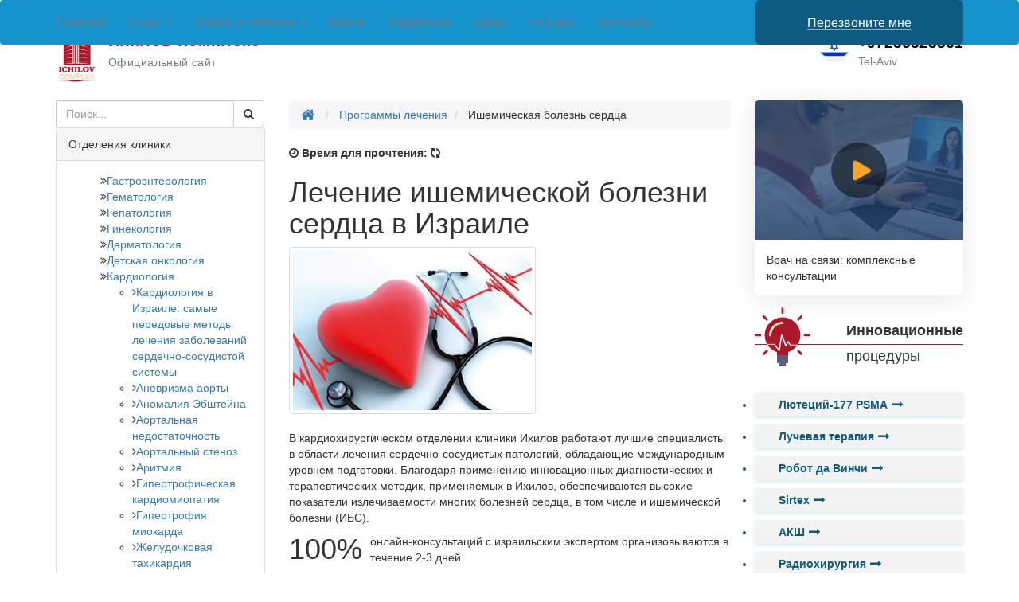

--- FILE ---
content_type: text/html; charset=UTF-8
request_url: https://ichilov-complex.com/disease/ishemicheskaya-bolezn-serdtsa/
body_size: 49364
content:
<!DOCTYPE html>
<html dir="ltr" lang="ru-RU">
   <head>    
<!-- Google Tag Manager -->
<script>(function(w,d,s,l,i){w[l]=w[l]||[];w[l].push({'gtm.start':
new Date().getTime(),event:'gtm.js'});var f=d.getElementsByTagName(s)[0],
j=d.createElement(s),dl=l!='dataLayer'?'&l='+l:'';j.async=true;j.src=
'https://www.googletagmanager.com/gtm.js?id='+i+dl;f.parentNode.insertBefore(j,f);
})(window,document,'script','dataLayer','GTM-53LFDX');</script>
<!-- End Google Tag Manager -->    <meta charset="utf-8">
    <meta http-equiv="X-UA-Compatible" content="IE=edge">
<script type="text/javascript">
/* <![CDATA[ */
var gform;gform||(document.addEventListener("gform_main_scripts_loaded",function(){gform.scriptsLoaded=!0}),document.addEventListener("gform/theme/scripts_loaded",function(){gform.themeScriptsLoaded=!0}),window.addEventListener("DOMContentLoaded",function(){gform.domLoaded=!0}),gform={domLoaded:!1,scriptsLoaded:!1,themeScriptsLoaded:!1,isFormEditor:()=>"function"==typeof InitializeEditor,callIfLoaded:function(o){return!(!gform.domLoaded||!gform.scriptsLoaded||!gform.themeScriptsLoaded&&!gform.isFormEditor()||(gform.isFormEditor()&&console.warn("The use of gform.initializeOnLoaded() is deprecated in the form editor context and will be removed in Gravity Forms 3.1."),o(),0))},initializeOnLoaded:function(o){gform.callIfLoaded(o)||(document.addEventListener("gform_main_scripts_loaded",()=>{gform.scriptsLoaded=!0,gform.callIfLoaded(o)}),document.addEventListener("gform/theme/scripts_loaded",()=>{gform.themeScriptsLoaded=!0,gform.callIfLoaded(o)}),window.addEventListener("DOMContentLoaded",()=>{gform.domLoaded=!0,gform.callIfLoaded(o)}))},hooks:{action:{},filter:{}},addAction:function(o,r,e,t){gform.addHook("action",o,r,e,t)},addFilter:function(o,r,e,t){gform.addHook("filter",o,r,e,t)},doAction:function(o){gform.doHook("action",o,arguments)},applyFilters:function(o){return gform.doHook("filter",o,arguments)},removeAction:function(o,r){gform.removeHook("action",o,r)},removeFilter:function(o,r,e){gform.removeHook("filter",o,r,e)},addHook:function(o,r,e,t,n){null==gform.hooks[o][r]&&(gform.hooks[o][r]=[]);var d=gform.hooks[o][r];null==n&&(n=r+"_"+d.length),gform.hooks[o][r].push({tag:n,callable:e,priority:t=null==t?10:t})},doHook:function(r,o,e){var t;if(e=Array.prototype.slice.call(e,1),null!=gform.hooks[r][o]&&((o=gform.hooks[r][o]).sort(function(o,r){return o.priority-r.priority}),o.forEach(function(o){"function"!=typeof(t=o.callable)&&(t=window[t]),"action"==r?t.apply(null,e):e[0]=t.apply(null,e)})),"filter"==r)return e[0]},removeHook:function(o,r,t,n){var e;null!=gform.hooks[o][r]&&(e=(e=gform.hooks[o][r]).filter(function(o,r,e){return!!(null!=n&&n!=o.tag||null!=t&&t!=o.priority)}),gform.hooks[o][r]=e)}});
/* ]]> */
</script>

    <meta name="viewport" content="width=device-width, initial-scale=1">
    <meta name="msapplication-TileColor" content="#">
    <meta name="msapplication-TileImage" content="/wp-content/uploads/2015/09/favicon_ic1.png">
    <meta name="theme-color" content="#ffffff">
    <link href="/wp-content/uploads/2015/09/favicon_ic1.png" rel="icon" type="image/x-icon" />
    <link href="/wp-content/uploads/2015/09/favicon_ic1.png" rel="shortcut icon" type="image/x-icon" />
    <link rel="apple-touch-icon" sizes="180x180" href="">
    <link rel="icon" type="image/png" sizes="32x32" href="">
    <link rel="icon" type="image/png" sizes="16x16" href="">
    <link rel="mask-icon" href="" color="#">
    <title>Лечение ишемической болезни сердца в Израиле | Цены и отзывы в Ихилов</title>
	<style>img:is([sizes="auto" i], [sizes^="auto," i]) { contain-intrinsic-size: 3000px 1500px }</style>
	
		<!-- All in One SEO 4.8.6.1 - aioseo.com -->
	<meta name="description" content="Лечение ишемической болезни сердца в Израиле осуществляется на высокопрофессиональном уровне, с применением хорошо проверенных эффективных методов и лекарственных препаратов последнего поколения, что позволяет с успехом бороться с патологиями сердца. Узнать цены." />
	<meta name="robots" content="max-snippet:-1, max-image-preview:large, max-video-preview:-1" />
	<link rel="canonical" href="https://ichilov-complex.com/disease/ishemicheskaya-bolezn-serdtsa/" />
	<meta name="generator" content="All in One SEO (AIOSEO) 4.8.6.1" />
		<script type="application/ld+json" class="aioseo-schema">
			{"@context":"https:\/\/schema.org","@graph":[{"@type":"BreadcrumbList","@id":"https:\/\/ichilov-complex.com\/disease\/ishemicheskaya-bolezn-serdtsa\/#breadcrumblist","itemListElement":[{"@type":"ListItem","@id":"https:\/\/ichilov-complex.com#listItem","position":1,"name":"Home","item":"https:\/\/ichilov-complex.com","nextItem":{"@type":"ListItem","@id":"https:\/\/ichilov-complex.com\/disease\/ishemicheskaya-bolezn-serdtsa\/#listItem","name":"\u0418\u0448\u0435\u043c\u0438\u0447\u0435\u0441\u043a\u0430\u044f \u0431\u043e\u043b\u0435\u0437\u043d\u044c \u0441\u0435\u0440\u0434\u0446\u0430"}},{"@type":"ListItem","@id":"https:\/\/ichilov-complex.com\/disease\/ishemicheskaya-bolezn-serdtsa\/#listItem","position":2,"name":"\u0418\u0448\u0435\u043c\u0438\u0447\u0435\u0441\u043a\u0430\u044f \u0431\u043e\u043b\u0435\u0437\u043d\u044c \u0441\u0435\u0440\u0434\u0446\u0430","previousItem":{"@type":"ListItem","@id":"https:\/\/ichilov-complex.com#listItem","name":"Home"}}]},{"@type":"Organization","@id":"https:\/\/ichilov-complex.com\/#organization","name":"\u0426\u0435\u043d\u044b \u0438 \u043e\u0442\u0437\u044b\u0432\u044b \u0432 \u0418\u0445\u0438\u043b\u043e\u0432","description":"\u041b\u0435\u0447\u0435\u043d\u0438\u0435 \u0432 \u0418\u0437\u0440\u0430\u0438\u043b\u0435","url":"https:\/\/ichilov-complex.com\/"},{"@type":"WebPage","@id":"https:\/\/ichilov-complex.com\/disease\/ishemicheskaya-bolezn-serdtsa\/#webpage","url":"https:\/\/ichilov-complex.com\/disease\/ishemicheskaya-bolezn-serdtsa\/","name":"\u041b\u0435\u0447\u0435\u043d\u0438\u0435 \u0438\u0448\u0435\u043c\u0438\u0447\u0435\u0441\u043a\u043e\u0439 \u0431\u043e\u043b\u0435\u0437\u043d\u0438 \u0441\u0435\u0440\u0434\u0446\u0430 \u0432 \u0418\u0437\u0440\u0430\u0438\u043b\u0435 | \u0426\u0435\u043d\u044b \u0438 \u043e\u0442\u0437\u044b\u0432\u044b \u0432 \u0418\u0445\u0438\u043b\u043e\u0432","description":"\u041b\u0435\u0447\u0435\u043d\u0438\u0435 \u0438\u0448\u0435\u043c\u0438\u0447\u0435\u0441\u043a\u043e\u0439 \u0431\u043e\u043b\u0435\u0437\u043d\u0438 \u0441\u0435\u0440\u0434\u0446\u0430 \u0432 \u0418\u0437\u0440\u0430\u0438\u043b\u0435 \u043e\u0441\u0443\u0449\u0435\u0441\u0442\u0432\u043b\u044f\u0435\u0442\u0441\u044f \u043d\u0430 \u0432\u044b\u0441\u043e\u043a\u043e\u043f\u0440\u043e\u0444\u0435\u0441\u0441\u0438\u043e\u043d\u0430\u043b\u044c\u043d\u043e\u043c \u0443\u0440\u043e\u0432\u043d\u0435, \u0441 \u043f\u0440\u0438\u043c\u0435\u043d\u0435\u043d\u0438\u0435\u043c \u0445\u043e\u0440\u043e\u0448\u043e \u043f\u0440\u043e\u0432\u0435\u0440\u0435\u043d\u043d\u044b\u0445 \u044d\u0444\u0444\u0435\u043a\u0442\u0438\u0432\u043d\u044b\u0445 \u043c\u0435\u0442\u043e\u0434\u043e\u0432 \u0438 \u043b\u0435\u043a\u0430\u0440\u0441\u0442\u0432\u0435\u043d\u043d\u044b\u0445 \u043f\u0440\u0435\u043f\u0430\u0440\u0430\u0442\u043e\u0432 \u043f\u043e\u0441\u043b\u0435\u0434\u043d\u0435\u0433\u043e \u043f\u043e\u043a\u043e\u043b\u0435\u043d\u0438\u044f, \u0447\u0442\u043e \u043f\u043e\u0437\u0432\u043e\u043b\u044f\u0435\u0442 \u0441 \u0443\u0441\u043f\u0435\u0445\u043e\u043c \u0431\u043e\u0440\u043e\u0442\u044c\u0441\u044f \u0441 \u043f\u0430\u0442\u043e\u043b\u043e\u0433\u0438\u044f\u043c\u0438 \u0441\u0435\u0440\u0434\u0446\u0430. \u0423\u0437\u043d\u0430\u0442\u044c \u0446\u0435\u043d\u044b.","inLanguage":"ru-RU","isPartOf":{"@id":"https:\/\/ichilov-complex.com\/#website"},"breadcrumb":{"@id":"https:\/\/ichilov-complex.com\/disease\/ishemicheskaya-bolezn-serdtsa\/#breadcrumblist"},"image":{"@type":"ImageObject","url":"https:\/\/ichilov-complex.com\/wp-content\/uploads\/2017\/07\/1102022-ishemicheskaya-bolezn-serdtsa-ichilov-complex-com.jpg","@id":"https:\/\/ichilov-complex.com\/disease\/ishemicheskaya-bolezn-serdtsa\/#mainImage","width":500,"height":333,"caption":"\u0438\u0448\u0435\u043c\u0438\u0447\u0435\u0441\u043a\u0430\u044f \u0431\u043e\u043b\u0435\u0437\u043d\u044c \u0441\u0435\u0440\u0434\u0446\u0430"},"primaryImageOfPage":{"@id":"https:\/\/ichilov-complex.com\/disease\/ishemicheskaya-bolezn-serdtsa\/#mainImage"},"datePublished":"2017-07-28T17:07:49+03:00","dateModified":"2022-02-11T17:42:57+02:00"},{"@type":"WebSite","@id":"https:\/\/ichilov-complex.com\/#website","url":"https:\/\/ichilov-complex.com\/","name":"\u0426\u0435\u043d\u044b \u0438 \u043e\u0442\u0437\u044b\u0432\u044b \u0432 \u0418\u0445\u0438\u043b\u043e\u0432","description":"\u041b\u0435\u0447\u0435\u043d\u0438\u0435 \u0432 \u0418\u0437\u0440\u0430\u0438\u043b\u0435","inLanguage":"ru-RU","publisher":{"@id":"https:\/\/ichilov-complex.com\/#organization"}}]}
		</script>
		<!-- All in One SEO -->

<link rel='dns-prefetch' href='//ajax.googleapis.com' />
<link rel='dns-prefetch' href='//maxcdn.bootstrapcdn.com' />
<link rel='dns-prefetch' href='//fonts.googleapis.com' />
<link rel='stylesheet' id='wp-block-library-css' href='https://ichilov-complex.com/wp-includes/css/dist/block-library/style.min.css?ver=6.8.2' type='text/css' media='all' />
<style id='classic-theme-styles-inline-css' type='text/css'>
/*! This file is auto-generated */
.wp-block-button__link{color:#fff;background-color:#32373c;border-radius:9999px;box-shadow:none;text-decoration:none;padding:calc(.667em + 2px) calc(1.333em + 2px);font-size:1.125em}.wp-block-file__button{background:#32373c;color:#fff;text-decoration:none}
</style>
<style id='global-styles-inline-css' type='text/css'>
:root{--wp--preset--aspect-ratio--square: 1;--wp--preset--aspect-ratio--4-3: 4/3;--wp--preset--aspect-ratio--3-4: 3/4;--wp--preset--aspect-ratio--3-2: 3/2;--wp--preset--aspect-ratio--2-3: 2/3;--wp--preset--aspect-ratio--16-9: 16/9;--wp--preset--aspect-ratio--9-16: 9/16;--wp--preset--color--black: #000000;--wp--preset--color--cyan-bluish-gray: #abb8c3;--wp--preset--color--white: #ffffff;--wp--preset--color--pale-pink: #f78da7;--wp--preset--color--vivid-red: #cf2e2e;--wp--preset--color--luminous-vivid-orange: #ff6900;--wp--preset--color--luminous-vivid-amber: #fcb900;--wp--preset--color--light-green-cyan: #7bdcb5;--wp--preset--color--vivid-green-cyan: #00d084;--wp--preset--color--pale-cyan-blue: #8ed1fc;--wp--preset--color--vivid-cyan-blue: #0693e3;--wp--preset--color--vivid-purple: #9b51e0;--wp--preset--gradient--vivid-cyan-blue-to-vivid-purple: linear-gradient(135deg,rgba(6,147,227,1) 0%,rgb(155,81,224) 100%);--wp--preset--gradient--light-green-cyan-to-vivid-green-cyan: linear-gradient(135deg,rgb(122,220,180) 0%,rgb(0,208,130) 100%);--wp--preset--gradient--luminous-vivid-amber-to-luminous-vivid-orange: linear-gradient(135deg,rgba(252,185,0,1) 0%,rgba(255,105,0,1) 100%);--wp--preset--gradient--luminous-vivid-orange-to-vivid-red: linear-gradient(135deg,rgba(255,105,0,1) 0%,rgb(207,46,46) 100%);--wp--preset--gradient--very-light-gray-to-cyan-bluish-gray: linear-gradient(135deg,rgb(238,238,238) 0%,rgb(169,184,195) 100%);--wp--preset--gradient--cool-to-warm-spectrum: linear-gradient(135deg,rgb(74,234,220) 0%,rgb(151,120,209) 20%,rgb(207,42,186) 40%,rgb(238,44,130) 60%,rgb(251,105,98) 80%,rgb(254,248,76) 100%);--wp--preset--gradient--blush-light-purple: linear-gradient(135deg,rgb(255,206,236) 0%,rgb(152,150,240) 100%);--wp--preset--gradient--blush-bordeaux: linear-gradient(135deg,rgb(254,205,165) 0%,rgb(254,45,45) 50%,rgb(107,0,62) 100%);--wp--preset--gradient--luminous-dusk: linear-gradient(135deg,rgb(255,203,112) 0%,rgb(199,81,192) 50%,rgb(65,88,208) 100%);--wp--preset--gradient--pale-ocean: linear-gradient(135deg,rgb(255,245,203) 0%,rgb(182,227,212) 50%,rgb(51,167,181) 100%);--wp--preset--gradient--electric-grass: linear-gradient(135deg,rgb(202,248,128) 0%,rgb(113,206,126) 100%);--wp--preset--gradient--midnight: linear-gradient(135deg,rgb(2,3,129) 0%,rgb(40,116,252) 100%);--wp--preset--font-size--small: 13px;--wp--preset--font-size--medium: 20px;--wp--preset--font-size--large: 36px;--wp--preset--font-size--x-large: 42px;--wp--preset--spacing--20: 0.44rem;--wp--preset--spacing--30: 0.67rem;--wp--preset--spacing--40: 1rem;--wp--preset--spacing--50: 1.5rem;--wp--preset--spacing--60: 2.25rem;--wp--preset--spacing--70: 3.38rem;--wp--preset--spacing--80: 5.06rem;--wp--preset--shadow--natural: 6px 6px 9px rgba(0, 0, 0, 0.2);--wp--preset--shadow--deep: 12px 12px 50px rgba(0, 0, 0, 0.4);--wp--preset--shadow--sharp: 6px 6px 0px rgba(0, 0, 0, 0.2);--wp--preset--shadow--outlined: 6px 6px 0px -3px rgba(255, 255, 255, 1), 6px 6px rgba(0, 0, 0, 1);--wp--preset--shadow--crisp: 6px 6px 0px rgba(0, 0, 0, 1);}:where(.is-layout-flex){gap: 0.5em;}:where(.is-layout-grid){gap: 0.5em;}body .is-layout-flex{display: flex;}.is-layout-flex{flex-wrap: wrap;align-items: center;}.is-layout-flex > :is(*, div){margin: 0;}body .is-layout-grid{display: grid;}.is-layout-grid > :is(*, div){margin: 0;}:where(.wp-block-columns.is-layout-flex){gap: 2em;}:where(.wp-block-columns.is-layout-grid){gap: 2em;}:where(.wp-block-post-template.is-layout-flex){gap: 1.25em;}:where(.wp-block-post-template.is-layout-grid){gap: 1.25em;}.has-black-color{color: var(--wp--preset--color--black) !important;}.has-cyan-bluish-gray-color{color: var(--wp--preset--color--cyan-bluish-gray) !important;}.has-white-color{color: var(--wp--preset--color--white) !important;}.has-pale-pink-color{color: var(--wp--preset--color--pale-pink) !important;}.has-vivid-red-color{color: var(--wp--preset--color--vivid-red) !important;}.has-luminous-vivid-orange-color{color: var(--wp--preset--color--luminous-vivid-orange) !important;}.has-luminous-vivid-amber-color{color: var(--wp--preset--color--luminous-vivid-amber) !important;}.has-light-green-cyan-color{color: var(--wp--preset--color--light-green-cyan) !important;}.has-vivid-green-cyan-color{color: var(--wp--preset--color--vivid-green-cyan) !important;}.has-pale-cyan-blue-color{color: var(--wp--preset--color--pale-cyan-blue) !important;}.has-vivid-cyan-blue-color{color: var(--wp--preset--color--vivid-cyan-blue) !important;}.has-vivid-purple-color{color: var(--wp--preset--color--vivid-purple) !important;}.has-black-background-color{background-color: var(--wp--preset--color--black) !important;}.has-cyan-bluish-gray-background-color{background-color: var(--wp--preset--color--cyan-bluish-gray) !important;}.has-white-background-color{background-color: var(--wp--preset--color--white) !important;}.has-pale-pink-background-color{background-color: var(--wp--preset--color--pale-pink) !important;}.has-vivid-red-background-color{background-color: var(--wp--preset--color--vivid-red) !important;}.has-luminous-vivid-orange-background-color{background-color: var(--wp--preset--color--luminous-vivid-orange) !important;}.has-luminous-vivid-amber-background-color{background-color: var(--wp--preset--color--luminous-vivid-amber) !important;}.has-light-green-cyan-background-color{background-color: var(--wp--preset--color--light-green-cyan) !important;}.has-vivid-green-cyan-background-color{background-color: var(--wp--preset--color--vivid-green-cyan) !important;}.has-pale-cyan-blue-background-color{background-color: var(--wp--preset--color--pale-cyan-blue) !important;}.has-vivid-cyan-blue-background-color{background-color: var(--wp--preset--color--vivid-cyan-blue) !important;}.has-vivid-purple-background-color{background-color: var(--wp--preset--color--vivid-purple) !important;}.has-black-border-color{border-color: var(--wp--preset--color--black) !important;}.has-cyan-bluish-gray-border-color{border-color: var(--wp--preset--color--cyan-bluish-gray) !important;}.has-white-border-color{border-color: var(--wp--preset--color--white) !important;}.has-pale-pink-border-color{border-color: var(--wp--preset--color--pale-pink) !important;}.has-vivid-red-border-color{border-color: var(--wp--preset--color--vivid-red) !important;}.has-luminous-vivid-orange-border-color{border-color: var(--wp--preset--color--luminous-vivid-orange) !important;}.has-luminous-vivid-amber-border-color{border-color: var(--wp--preset--color--luminous-vivid-amber) !important;}.has-light-green-cyan-border-color{border-color: var(--wp--preset--color--light-green-cyan) !important;}.has-vivid-green-cyan-border-color{border-color: var(--wp--preset--color--vivid-green-cyan) !important;}.has-pale-cyan-blue-border-color{border-color: var(--wp--preset--color--pale-cyan-blue) !important;}.has-vivid-cyan-blue-border-color{border-color: var(--wp--preset--color--vivid-cyan-blue) !important;}.has-vivid-purple-border-color{border-color: var(--wp--preset--color--vivid-purple) !important;}.has-vivid-cyan-blue-to-vivid-purple-gradient-background{background: var(--wp--preset--gradient--vivid-cyan-blue-to-vivid-purple) !important;}.has-light-green-cyan-to-vivid-green-cyan-gradient-background{background: var(--wp--preset--gradient--light-green-cyan-to-vivid-green-cyan) !important;}.has-luminous-vivid-amber-to-luminous-vivid-orange-gradient-background{background: var(--wp--preset--gradient--luminous-vivid-amber-to-luminous-vivid-orange) !important;}.has-luminous-vivid-orange-to-vivid-red-gradient-background{background: var(--wp--preset--gradient--luminous-vivid-orange-to-vivid-red) !important;}.has-very-light-gray-to-cyan-bluish-gray-gradient-background{background: var(--wp--preset--gradient--very-light-gray-to-cyan-bluish-gray) !important;}.has-cool-to-warm-spectrum-gradient-background{background: var(--wp--preset--gradient--cool-to-warm-spectrum) !important;}.has-blush-light-purple-gradient-background{background: var(--wp--preset--gradient--blush-light-purple) !important;}.has-blush-bordeaux-gradient-background{background: var(--wp--preset--gradient--blush-bordeaux) !important;}.has-luminous-dusk-gradient-background{background: var(--wp--preset--gradient--luminous-dusk) !important;}.has-pale-ocean-gradient-background{background: var(--wp--preset--gradient--pale-ocean) !important;}.has-electric-grass-gradient-background{background: var(--wp--preset--gradient--electric-grass) !important;}.has-midnight-gradient-background{background: var(--wp--preset--gradient--midnight) !important;}.has-small-font-size{font-size: var(--wp--preset--font-size--small) !important;}.has-medium-font-size{font-size: var(--wp--preset--font-size--medium) !important;}.has-large-font-size{font-size: var(--wp--preset--font-size--large) !important;}.has-x-large-font-size{font-size: var(--wp--preset--font-size--x-large) !important;}
:where(.wp-block-post-template.is-layout-flex){gap: 1.25em;}:where(.wp-block-post-template.is-layout-grid){gap: 1.25em;}
:where(.wp-block-columns.is-layout-flex){gap: 2em;}:where(.wp-block-columns.is-layout-grid){gap: 2em;}
:root :where(.wp-block-pullquote){font-size: 1.5em;line-height: 1.6;}
</style>
<link rel='stylesheet' id='font-awesome-css' href='//maxcdn.bootstrapcdn.com/font-awesome/4.4.0/css/font-awesome.min.css?ver=1.001' type='text/css' media='all' />
<link rel='stylesheet' id='bootstrap-css' href='//maxcdn.bootstrapcdn.com/bootstrap/3.3.4/css/bootstrap.min.css?ver=1.001' type='text/css' media='all' />
<link rel='stylesheet' id='main-css' href='https://ichilov-complex.com/wp-content/themes/promarket/style.css?ver=6.8.2' type='text/css' media='all' />
<link rel='stylesheet' id='child-style-css' href='https://ichilov-complex.com/wp-content/themes/promarket_child/style.css?ver=6.8.2' type='text/css' media='all' />
<link rel='stylesheet' id='google-fonts-css' href='//fonts.googleapis.com/css?family=Roboto%3A400%2C700&#038;subset=cyrillic&#038;ver=1.001' type='text/css' media='all' />
<link rel='stylesheet' id='intlTelInput_css-css' href='https://ichilov-complex.com/wp-content/themes/promarket/css/int_input.css?ver=1.001' type='text/css' media='all' />
<script type="text/javascript" src="//ajax.googleapis.com/ajax/libs/jquery/1.11.3/jquery.min.js?ver=1.11.3" id="jquery-js"></script>
<script type="text/javascript" id="masa-popup-js-extra">
/* <![CDATA[ */
var ajaxObject = {"ajaxurl":"https:\/\/ichilov-complex.com\/wp-admin\/admin-ajax.php"};
/* ]]> */
</script>
<script type="text/javascript" defer="defer" src="https://ichilov-complex.com/wp-content/plugins/masa-popup/public/js/masa-popup-public.js?ver=1.1.0" id="masa-popup-js"></script>
<style>

</style><script type="text/javascript">
	window._se_plugin_version = '8.1.9';
</script>
 <!-- HTML5 shim and Respond.js for IE8 support of HTML5 elements and media queries -->
    <!-- WARNING: Respond.js doesn't work if you view the page via file:// -->
    <!--[if lt IE 9]>
      <script src="https://oss.maxcdn.com/html5shiv/3.7.2/html5shiv.min.js"></script>
      <script src="https://oss.maxcdn.com/respond/1.4.2/respond.min.js"></script>
    <![endif]-->
  
</head>
<body  class="wp-singular disease-template-default single single-disease postid-5058 wp-theme-promarket wp-child-theme-promarket_child" >
<!-- Google Tag Manager (noscript) -->
<noscript><iframe src="https://www.googletagmanager.com/ns.html?id=GTM-53LFDX"
height="0" width="0" style="display:none;visibility:hidden"></iframe></noscript>
<!-- End Google Tag Manager (noscript) --><style>
#main_form textarea {
    max-height: 100px;
    min-height: 100px;
}
/* start 23427*/
.breadcrumb>li {display: inline;}
/*end 23427*/
/*19661*/
.page-id-7064 .embed-responsive {
    border: 1px solid #000;
    margin: 0 auto 5px;
}
.page-id-7064 .embed-responsive.embed-responsive-16by9 {
    margin-bottom: 20px;
    margin-top:20px;
}
.page-id-7064 .main-list h2 {
    padding: 8px;
    background-color: #eee;
}
.page-id-7064 .main-list .new-btn {
    text-align: center;
    margin-bottom: 5px;
}
.abtest-oglavlenie {
    border-top: 1px solid #b8b8b8;
    border-bottom: 1px solid #b8b8b8;
    box-shadow: 0 15px 30px -16px rgba(0, 0, 0, 0.2), 0 -15px 30px -16px rgba(0, 0, 0, 0.2);
    padding: 15px;
    margin-top: 35px;
    margin-bottom: 35px;
}
.abtest-oglavlenie .title {
    background: none;
    padding: 0 0 10px;
}
.abtest-oglavlenie a {
    background: #1492CC;
    font-weight: normal;
    font-size: 16px;
    margin-top: 6px;
    margin-bottom: 6px;
}
.abtest-oglavlenie a:hover {
    box-shadow: none;
    background: #286090;
    color: #fff;
}
.abtest-oglavlenie a::before {
    font-family: FontAwesome;
    padding-right: 10px;
}
/*end 19661*/
#openVSButton{right:65px!important;bottom:10px!important;}/*18668 */
.google-plus {display: none !important;} /*18430 */
/*16191*/
.vrtour-box .fa-youtube-play {top: 37%;left: 40%;line-height: 35px;margin-left: 0;margin-top: 0;width: 50px;}
.vrtour-box .fa-youtube-play:before {left: -9px;position: relative;}
@media screen and (max-width: 991px) {
.vrtour-box .fa-youtube-play {top: 43%;left: 46%;}
}
@media (min-width: 992px) {
  .home .vrtour-box {margin-right: 15px;}
}
/*END16191*/
/*13828*/
.gform_body #label_5_24_1 a{color:#23527c;text-decoration:none;}
.gform_body #label_5_24_1 a:focus,.gform_body #label_5_24_1 a:hover{color:#337ab7;}
/* END 13828*/
/*13850*/
.gfield_description{margin-top:20px;margin-bottom:10px;}
/*END 13850*/
/*13629 */
#content .well .gform_wrapper .btn{margin:15px 0;}
.top-form-callback-title{text-transform:uppercase;font-weight:600;color:#3a3c41;margin-top:7px;}
.privacy_policy_gform{text-align:center;}
#gform_submit_button_4{width:99%!important;}
.contact-header ol,.contact-header ul,.contact-header .gform_wrapper li,.contact-header p.privacy_policy_gform{margin:0;}
.contact-header p.privacy_policy_gform{font-size:10px;}
@media only screen and (min-width:1199px){
	.formwidgettop{margin-top:5px;}
}
li.politics_agree,.politics_agree .ginput_container li{margin-bottom:0;text-align:left;}
.contact-header .gform_wrapper .politics_agree{margin:5px 0;}
.politics_agree .ginput_container li,.politics_agree .ginput_container a{font-size:12px;}
.politics_agree .ginput_container li{display:block;}
.politics_agree .ginput_container input[type="checkbox"]{width: 15px; float:left;height:15px;margin:0 5px 0 0;}
.politics_agree .ginput_container label{width:88%; /* для формы оплаты сделал 88% Юра*/float:left;margin:0;}
/*END 13629*/
/**/
.hdl,.hdl a{font-size:36px;color:#C92E42;}
.headline{display:block;}
.home .headline{display:none;}
.headline-home{display:none;}
.home .headline-home{display:block;}
/**/
/*12553*/
.day-tabs br{display:none;}
.day-tabs p{margin:0;}
.day-tabs.layers-wrapper .tab-pane{padding:10px 20px;}
.day-tabs .nav-tabs li{background:#fff!important;padding:0!important;}
.horizontal-layers.day-tabs ul li{margin:0!important;}
/*END 12553*/
/*11880*/
.dcm .thumbnail{margin:auto;max-width:150px;max-height:150px;}
.dcm .thumbnail img{width:100%;height:100%;}
.dcm{word-break:break-word;}
/*END 11880*/
/*10375 */
.price-modal-doctor p{text-align:center;}
/*END 10375 */
p.privacy_policy_gform{margin-top:10px;text-align:left;}
.contact-header p.privacy_policy_gform{text-align:center;}
/*для адаптивного меню*/
.navbar-header-extended a,.navbar-header-extended a:hover,.navbar-header-extended span{color:#fff;}
.callback-modal .modal-footer .btn,.callback-modal .modal-footer .btn .fa{font-weight:700;}
.navbar-header-extended-link{border-right:1px #fff solid;}
.btn_like_text{display:inline-block;}
.btn_like_text .btn{background:none!important;color:inherit!important;font-size:inherit!important;border:none!important;padding:0;display:block;margin:0;line-height:1.4;}
@media(min-width:1199px){
	.hdl{padding-top:5px}
}
@media (max-width:360px){
	.callback-modal .modal-header .modal-title{font-size:14px;}
	.callback-modal .modal-header .modal-title{text-align:left;}
	.callback-modal button.close{display:none;}
	.callback-modal .modal-header{background:url('/wp-content/uploads/2017/12/open-247.png') no-repeat;background-size:13%;background-position:98%;}
	/*END*/
	.hkj .media-body,.hkj .media-left,.hkj .media-right{vertical-align:middle!important;}
	.page-id-1968 .main-list  h2{padding:8px;background-color:#eee;}
	.page-id-1968 .main-list .nav-content{padding:10px 0 5px 0;display:block!important;}
	.page-id-1968 .main-list .table_of_contents{display:none;}
	.page-id-1968 .main-list .new-btn{text-align:center;margin-bottom:5px;}
	.page-id-1968 .main-list .new-btn a button{color:#fff;font-weight:bold;text-decoration:none;}
	.page-id-1968 .main-list .new-btn .btn{width:100%;margin:0!important;background:#13928E;}
	.page-id-1968 .main-list .new-btn p{width:100%;margin:0!important;background:#eee;padding:10px 0 10px 0;font-weight:bold;}
	.page-id-1968 .main-list .new-btn .btn:hover{background:#fff;-webkit-box-shadow:-1px 1px 18px 0px rgba(0,0,0,0.75);-moz-box-shadow:-1px 1px 18px 0px rgba(0,0,0,0.75);box-shadow:-1px 1px 18px 0px rgba(0,0,0,0.75);}
	.page-id-1968 .main-list .new-btn a button:hover{color:#000;}
	#leftside > .thumbnail{display:none;}
	#content .page-header{margin-top:0;}
	.review  .fa-youtube-play{line-height:30px;margin-top:-25px;}
	#content h1{margin-top:0;}
	.promarket-schema-article-org [itemprop="logo image"] img{max-width:25px;}
	.call-button{display:none;}
}
/*15265 */
@media (max-width:768px){
	.expire input{width:33%;}
}
/*end 15265 */

@media (max-width: 767px) {
  h1 {
    font-size: 20px;
    font-weight: bold;
  }
}
</style><header class="container-fluid toptopbar"><div class="textwidget custom-html-widget"><div class="row">
	<div class="container">
		<div class="html_snippet"><style>body {
  padding-top: 0;
}

body.home .page-header,
body.home .page-header h1{
  margin-top: 0;
}
.main_menu_navbar {
  background: #1492CC;
  border: 0;
}
.main_menu_navbar .callmeback {
  display: none;
}
.main_menu_navbar .navbar-nav > li > a {
  font-size: 16px;
  line-height: 1;
}
.main_menu_navbar .navbar-nav > li > a:focus,
.main_menu_navbar .navbar-nav > li > a:hover,
.main_menu_navbar .navbar-nav > .active > a,
.main_menu_navbar .navbar-nav > .active > a:focus,
.main_menu_navbar .navbar-nav > .active > a:hover,
.main_menu_navbar .navbar-nav a:hover,
.main_menu_navbar .navbar-nav > .open > a:focus,
.main_menu_navbar .navbar-nav > .open > a:hover,
.main_menu_navbar .navbar-nav > .open > a,
.main_menu_navbar .navbar-nav > .open > a:focus,
.main_menu_navbar .navbar-nav > .open > a:hover,
.main_menu_navbar .navbar-nav .open a:hover {
  background: none !important;
}
.main_menu_navbar .navbar-nav > li,
.main_menu_navbar .navbar-nav > li:first-child {
  border: 0;
}
@media (min-width: 992px) {
  .main_menu_navbar .navbar-collapse {
    padding-left: 0;
    padding-right: 0;
  }
  .main_menu_navbar .navbar-nav > li {
    margin-right: 28px;
  }
  .main_menu_navbar .navbar-nav > li > a {
    padding: 20px 0;
  }
}
@media (min-width: 1200px) {
  .main_menu_navbar > .container,
  .main_menu_navbar > .container-fluid {
    display: flex;
  }
  .main_menu_navbar .callmeback {
    display: block;
    margin-left: auto;
  }
  .main_menu_navbar .callmeback .btn {
    height: 100%;
    border: 0;
    background: #0D5B80;
    padding: 0 65px;
  }
  .main_menu_navbar .callmeback .btn .fa {
    display: none;
  }
  .main_menu_navbar .callmeback .btn .slogan-text {
    border-bottom: 1px solid rgba(255, 255, 255, 0.5);
    font-size: 16px;
  }
  .main_menu_navbar .callmeback .btn:hover {
    background: #0c5477;
  }
}
.main-header {
  display: flex;
  align-items: center;
  justify-content: space-between;
  padding: 23px 0;
}
.main-header-logo {
  display: flex;
  align-items: center;
}
.main-header-logo-heading {
  margin-left: 15px;
}
.main-header-logo-title {
  color: #AD172B;
  font-size: 20px;
  letter-spacing: 0.05em;
  font-weight: bold;
  display: block;
  line-height: 1;
  margin-bottom: 10px;
}
.main-header-logo-subtitle {
  color: #767676;
  font-size: 14px;
  display: block;
  letter-spacing: 0.03em;
  line-height: 1;
}
.main-header-contacts-list {
  display: flex;
  margin: 0;
  padding: 0;
}
.main-header-contacts-list > li {
  position: relative;
  padding-left: 40px;
}
.main-header-contacts-list > li:not(:last-child) {
  border-right: 1px solid #B3B3B3;
  padding-right: 32px;
}
.main-header-contacts-list > li:not(:first-child) {
  margin-left: 32px;
}
/*
.main-header-contacts-list > li::before {
  content: '';
  background-image: url("[data-uri]");
  background-repeat: no-repeat;
  display: block;
  width: 25px;
  height: 25px;
  position: absolute;
  left: 0;
  top: 0;
}
*/
.main-header-contacts-list > li > span {
  color: #767676;
  font-size: 14px;
  line-height: 1;
  display: block;
  margin-bottom: 10px;
}
.main-header-contacts-list > li > a {
  color: #333;
  font-size: 16px;
  font-weight: bold;
  display: block;
  line-height: 1;
}
.main-header .main-header-search {
  display: none;
  margin-top: 20px;
  width: 100%;
}
.main-header .main-header-search form {
  margin-bottom: 0;
}
.mobile-main-header .main-header {
  margin-top: 60px;
}
@media (max-width: 991px) {
  .main-header {
    flex-direction: column;
  }
  .main-header .main-header-search {
    display: block;
  }
  .main-header .main-header-contacts {
    display: none;
  }

  .mobile-main-header .main-header {
    margin-top: 50px;
  }
}</style><div class="html_snippet_content"><div class="main-header">
  <div class="main-header-logo">
    <div class="tpm-site-logo" itemscope itemtype="http://schema.org/Organization"><a itemprop="url" href="https://ichilov-complex.com/"><img itemprop="logo" src="https://ichilov-complex.com/wp-content/uploads/2019/10/logo.png" alt="Клиника Ихилов Комплекс" /></a><meta itemprop="name" content="Клиника Ихилов Комплекс"><meta itemprop="address" content="Вайцман, 14"><meta itemprop="telephone" content="+97236323861"></div>
    <div class="main-header-logo-heading">
      <span class="main-header-logo-title">Ихилов Комплекс</span>
      <span class="main-header-logo-subtitle">Официальный сайт</span>
    </div>
  </div>
  <div class="main-header-search">
    <div class="tpm-schema-search" itemscope itemtype="http://schema.org/WebSite"><link itemprop="url" href="https://ichilov-complex.com/" /><form action="/" itemprop="potentialAction" itemscope itemtype="http://schema.org/SearchAction"><div class="input-group"><meta itemprop="target" content="https://ichilov-complex.com/?s={s}"/><input itemprop="query-input" id="s" class="form-control" placeholder="Поиск" value="" name="s" type="text"><span class="input-group-btn"><button class="btn btn-default" type="submit"><i class="fa fa-search"></i></button></span></div></form></div>
  </div>
  <div class="main-header-contacts">
    <ul class="main-header-contacts-list">
      
      
      <li style="display: flex; align-items: center;">
    <!-- Флаг Израиля -->
    <span style="display: flex; align-items: center; justify-content: center; width: 40px; height: 40px; border-radius: 50%; background-color: #f0f0f0; margin-right: 10px;">
        <img src="https://flagcdn.com/w320/il.png" alt="Израильский флаг" style="width: 100%; height: auto; border-radius: 50%;">
    </span>
    <div style="display: inline;">
        <!-- Телефон -->
        <div style="font-size: 19px; font-weight: bold;">
            <a href="tel:+97236323861" style="text-decoration: none; color: black;">
                +97236323861
            </a>
        </div>
        <!-- Город -->
        <div style="font-size: 14px; color: gray;">
            Tel-Aviv
        </div>
    </div>
</li>

      
      
   <!--   <li>
        <span>Израиль</span>
        <a href="tel:[contact_data name='phone_il']">[contact_data name='phone_il']</a>
      </li>
   -->
       <!-- 
      <li>
        <span>Украина</span>
        <a href="tel:[contact_data name='phone_ua']">[contact_data name='phone_ua']</a>
      </li>
    <li>
        <span>Россия</span>
        <a href="tel:[contact_data name='phone_ru']">[contact_data name='phone_ru']</a>
      </li> -->
    </ul>
  </div>
</div></div></div>
	</div>
</div></div></header>
 <nav class="navbar main_menu_navbar navbar-default navbar-affix "  data-spy="affix"  >
  <div class="container">
    <!-- Brand and toggle get grouped for better mobile display -->
    <div class="navbar-header ">
                    <button type="button" class="navbar-toggle" data-toggle="collapse" data-target="#bs-example-navbar-collapse-1">
                <span class="sr-only">Toggle navigation</span>
                <span class="icon-bar"></span>
                <span class="icon-bar"></span>
                <span class="icon-bar"></span>
            </button>
        
            </div>
        <div id="bs-example-navbar-collapse-1" class="collapse navbar-collapse"><ul id="menu-header" class="nav navbar-nav navbar-left"><li id="menu-item-3921" class="menu-item menu-item-type-post_type menu-item-object-page menu-item-home menu-item-3921"><a title="Главная" href="https://ichilov-complex.com/">Главная</a></li>
<li id="menu-item-3922" class="menu-item menu-item-type-post_type menu-item-object-page menu-item-has-children menu-item-3922 dropdown"><a title="О нас" href="https://ichilov-complex.com/klinika-v-izraile-novye-vozmozhnosti-mediciny/">О нас <span class="caret"></span></a>
<ul role="menu" class=" dropdown-menu">
	<li id="menu-item-4302" class="menu-item menu-item-type-post_type menu-item-object-page menu-item-4302"><a title="О клинике" href="https://ichilov-complex.com/klinika-v-izraile-novye-vozmozhnosti-mediciny/">О клинике</a></li>
	<li id="menu-item-2042" class="menu-item menu-item-type-post_type menu-item-object-page menu-item-2042"><a title="Виртуальный тур" href="https://ichilov-complex.com/virtualnyj-tur/">Виртуальный тур</a></li>
	<li id="menu-item-4303" class="menu-item menu-item-type-post_type menu-item-object-page menu-item-4303"><a title="Преимущества клиники" href="https://ichilov-complex.com/preimushhestva-kliniki-ihilov-kompleks/">Преимущества клиники</a></li>
	<li id="menu-item-4304" class="menu-item menu-item-type-post_type menu-item-object-page menu-item-4304"><a title="Обращение Дана Грисаро" href="https://ichilov-complex.com/obrashhenie-onkoginekolog-professor-dan-gissaro-ihilov-kompleks/">Обращение Дана Грисаро</a></li>
	<li id="menu-item-2044" class="menu-item menu-item-type-post_type menu-item-object-page menu-item-2044"><a title="Эксперты об Ихилов" href="https://ichilov-complex.com/otsenka-otlichno/">Эксперты об Ихилов</a></li>
	<li id="menu-item-5416" class="menu-item menu-item-type-custom menu-item-object-custom menu-item-5416"><a title="Диагностика Чек Ап" href="https://ichilov-complex.com/department/otdelenie-check-up/">Диагностика Чек Ап</a></li>
	<li id="menu-item-7062" class="menu-item menu-item-type-post_type menu-item-object-page menu-item-7062"><a title="Диагностика в Израиле" href="https://ichilov-complex.com/diagnostika-v-izraile/">Диагностика в Израиле</a></li>
</ul>
</li>
<li id="menu-item-86" class="menu-item menu-item-type-post_type menu-item-object-page menu-item-has-children menu-item-86 dropdown"><a title="Узнать о лечении" href="https://ichilov-complex.com/procedure/">Узнать о лечении <span class="caret"></span></a>
<ul role="menu" class=" dropdown-menu">
	<li id="menu-item-2045" class="menu-item menu-item-type-post_type menu-item-object-page menu-item-2045"><a title="Бесплатная консультация" href="https://ichilov-complex.com/besplatnaya-konsultaciya-vracha/">Бесплатная консультация</a></li>
	<li id="menu-item-2046" class="menu-item menu-item-type-post_type menu-item-object-page menu-item-2046"><a title="Составление плана поездки" href="https://ichilov-complex.com/sostavlenie-plana-poezdki/">Составление плана поездки</a></li>
	<li id="menu-item-2048" class="menu-item menu-item-type-post_type menu-item-object-page menu-item-2048"><a title="Заказ авиабилетов" href="https://ichilov-complex.com/zakaz-aviabiletov/">Заказ авиабилетов</a></li>
	<li id="menu-item-2049" class="menu-item menu-item-type-post_type menu-item-object-page menu-item-2049"><a title="Сотрудничество" href="https://ichilov-complex.com/sotrudnichestvo-kliniki-ihilov-kompleks/">Сотрудничество</a></li>
</ul>
</li>
<li id="menu-item-85" class="menu-item menu-item-type-post_type menu-item-object-page menu-item-85"><a title="Врачи" href="https://ichilov-complex.com/doctors-2/">Врачи</a></li>
<li id="menu-item-87" class="menu-item menu-item-type-post_type menu-item-object-page menu-item-87"><a title="Отделения" href="https://ichilov-complex.com/disease/">Отделения</a></li>
<li id="menu-item-2053" class="menu-item menu-item-type-post_type menu-item-object-page menu-item-2053"><a title="Цены" href="https://ichilov-complex.com/tseny-na-lechenie-v-izraile/">Цены</a></li>
<li id="menu-item-89" class="menu-item menu-item-type-post_type menu-item-object-page menu-item-89"><a title="Отзывы" href="https://ichilov-complex.com/review/">Отзывы</a></li>
<li id="menu-item-2054" class="menu-item menu-item-type-post_type menu-item-object-page menu-item-2054"><a title="Контакты" href="https://ichilov-complex.com/contacts/">Контакты</a></li>
</ul></div>        <div class="callmeback"><button 
                data-loading-text="<i class='fa fa-circle-o-notch fa-spin'></i> Загрузка формы..."
                data-toggle="modal" 
                data-form-id="3"
                data-slogan-idbgd="6802"
                data-slogan-id-popup="6181"
                
                
                data-slogan-on-click="Кнопка перезвоните мне (сквозной слоган) http://prntscr.com/evy8ph 09.05.2018 #6802"
                class="center-block btn btn-lg btn-primary gf-button-form"
                id="gf_button_get_form_301"><i class="fa fa-phone"></i> <span class="slogan-text">Перезвоните мне</span></button></div>       </div>
</nav>
    


 <style>
  .affix {
      top: 0;
      width: 100%;
      z-index: 1040 !important;
  }
  .affix + .container-fluid {
      padding-top: 70px;
  }
  </style>
      
    <div class="contact-header-holder">
        <div class="container">
            <div class="row contact-header">
                <div class="textwidget custom-html-widget"></div>            
            </div>
        </div>
    </div>
    <div class="container">
      <div class="row">
         <div id="content" class="col-xs-12 col-md-6 col-md-push-3">
            <div itemscope itemtype="http://schema.org/Article">
                <span style="display:none" itemprop="author" itemscope itemtype="http://schema.org/Person">
                    <meta itemprop="name" content="Admin">
                </span>
                <!-- Example row of columns -->        
                                    
<ol class="breadcrumb" itemscope itemtype="http://schema.org/BreadcrumbList">
    <!-- Breadcrumb NavXT 7.4.1 -->
<li itemprop="itemListElement" itemscope itemtype="http://schema.org/ListItem">
    <a itemprop="item" href="https://ichilov-complex.com">
        <span><i class="fa fa-home fa-lg">&nbsp;</i></span>
        <meta itemprop="name" content="Главная">
    </a>
    <meta itemprop="position" content="1" />
</li><li itemprop="itemListElement" itemscope itemtype="http://schema.org/ListItem">
    <a itemprop="item" href="https://ichilov-complex.com/disease/">
        <span itemprop="name">Программы лечения</span>
    </a>
    <meta itemprop="position" content="2" />
</li><li>
        <span itemprop="name">Ишемическая болезнь сердца</span>
</li></ol>                                
    <div class="row">
        <div class="col-xs-12 col-sm-12">
            <div class="component-read-time">
                <i class="fa fa-clock-o" aria-hidden="true"></i> <span style="font-weight: bold;">Время для прочтения:</span> <span class="time_read"><i class="fa fa-refresh fa-spin" aria-hidden="true"></i></span>
            </div>
        </div>
            </div>
<h1 itemprop="headline name">Лечение ишемической болезни сердца в Израиле</h1><div class="main-list" itemprop="articleBody"><div class="row-fluid clearfix"><p><span style="font-weight: 400;"><span itemprop="image" itemscope="" itemtype="https://schema.org/ImageObject"><img class="thumbnail alignright" src="/wp-content/uploads/2017/07/1102022-ishemicheskaya-bolezn-serdtsa-ichilov-complex-com-300x200.jpg" sizes="(min-width: 990px) 300px, 100vw" srcset="/wp-content/uploads/2017/07/1102022-ishemicheskaya-bolezn-serdtsa-ichilov-complex-com-300x200.jpg 300w, /wp-content/uploads/2017/07/1102022-ishemicheskaya-bolezn-serdtsa-ichilov-complex-com.jpg 990w" alt="ишемическая болезнь сердца" /><meta itemprop="width" content="500" /><meta itemprop="height" content="333" /></span>В кардиохирургическом отделении клиники Ихилов работают лучшие специалисты в области лечения сердечно-сосудистых патологий, обладающие международным уровнем подготовки. Благодаря применению инновационных диагностических и терапевтических методик, применяемых в Ихилов, обеспечиваются высокие показатели излечиваемости многих болезней сердца, в том числе и ишемической болезни (ИБС).</span></p>
<div><div class="hkj clearfix"><div class="media"><div class="media-left h1">100%</div><div class="media-body">онлайн-консультаций с израильским экспертом организовываются в течение 2-3 дней</div></div><div class="media"><div class="media-left h1">>30%</div><div class="media-body">пациентов получили инновационное лечение недоступное в отечественных клиниках</div></div><div class="media"><div class="media-left h1">2384</div><div class="media-body">пациента воспользовались услугами комплексной медицины</div></div></div><button 
                data-loading-text="<i class='fa fa-circle-o-notch fa-spin'></i> Загрузка формы..."
                data-toggle="modal" 
                data-form-id="3"
                data-slogan-idbgd="7311"
                data-slogan-id-popup="7162"
                
                
                data-slogan-on-click="Получить цены AB_Slogan2 ID_GDB_7311 http://prntscr.com/nvtqxq"
                class="center-block btn btn-lg btn-primary gf-button-form"
                id="gf_button_get_form_0">Получить цены</button><div class=table_of_contents ><span class="h4">Оглавление</span><ul><li><a href="#yak-2" class="scrolling">Методы лечения ИБС</a></li><li><a href="#yak-3" class="scrolling">Диагностика заболевания</a></li><li><a href="#yak-4" class="scrolling">Сколько стоит лечение ИБС</a></li></ul></div></div></div><p><p><span style="font-weight: 400;">Пациент получает комплексное лечение, в которое включаются положительно зарекомендовавшие себя традиционные и инновационные методики и техники. Современное диагностическое оборудование позволяет учесть все особенности состояния пациента и разработать максимально полную схему лечения и реабилитации, после которой пациент может вернуться к полноценной жизни без ощутимых ограничений. </span></p>
<p><span style="font-weight: 400;">Одной из отличительных особенностей Ихилов является пациент-ориентированный подход. Сотрудники международного отдела клиники делают все возможное для того, чтобы пациент находился в атмосфере комфорта и доброжелательности, и сосредоточился на выздоровлении. </span></p>
</p>    <section id="similar-clinics">
        <div class="row section-content">
                   </div>
    </section>
<h2 id="yak-2" class="disease-treatment-methods-title"> Методы лечения ИБС</h2><p><p><span style="font-weight: 400;">Лечение ИБС помогает справиться с симптомами и снизить риск дальнейших проблем. Лечение может включать консервативную терапию и хирургическое вмешательство.</span></p>
<h3><span style="font-weight: 400;">Консервативная терапия</span></h3>
<p><span style="font-weight: 400;">Для лечения ИБС используется множество различных лекарственных средств. Обычно они либо направлены на снижение артериального давления, либо на расширение артерий. </span></p>
<ul>
<li style="font-weight: 400;" aria-level="1"><span style="font-weight: 400;">Разжижители крови – тип лекарств, которые помогают снизить риск сердечного приступа, разжижая кровь и предотвращая ее свертывание.</span></li>
<li style="font-weight: 400;" aria-level="1"><span style="font-weight: 400;">Статины. Если у пациента высокий уровень холестерина, могут быть назначены препараты для снижения уровня холестерина. Статины работают, блокируя образование холестерина и увеличивая количество рецепторов липопротеинов низкой плотности (ЛПНП) в печени.</span></li>
<li style="font-weight: 400;" aria-level="1"><span style="font-weight: 400;">Бета-блокаторы часто используются для профилактики стенокардии и лечения высокого кровяного давления. Они работают, блокируя действие определенного гормона в организме, который замедляет сердцебиение и улучшает кровоток.</span></li>
<li style="font-weight: 400;" aria-level="1"><span style="font-weight: 400;">Нитраты используются для расширения кровеносных сосудов. Врачи иногда называют нитраты сосудорасширяющими средствами. Они доступны в различных формах, включая таблетки, спреи и кожные пластыри. Нитраты расслабляют кровеносные сосуды, пропуская через них больше крови. Это снижает кровяное давление и снимает любую сердечную боль.</span></li>
<li style="font-weight: 400;" aria-level="1"><span style="font-weight: 400;">Ингибиторы АПФ обычно используются для лечения высокого кровяного давления. Они блокируют активность гормона ангиотензина-2, который вызывает сужение кровеносных сосудов. Ингибиторы АПФ облегчают работу сердца, но и улучшают кровоток по всему телу.</span></li>
<li style="font-weight: 400;" aria-level="1"><span style="font-weight: 400;">Блокаторы рецепторов ангиотензина-2 (БРА) действуют аналогично ингибиторам АПФ. Они используются для снижения артериального давления путем блокирования ангиотензина-2.</span></li>
<li style="font-weight: 400;" aria-level="1"><span style="font-weight: 400;">Блокаторы кальциевых каналов также снижают артериальное давление, расслабляя мышцы стенок артерий. Это заставляет артерии расширяться, снижая кровяное давление.</span></li>
<li style="font-weight: 400;" aria-level="1"><span style="font-weight: 400;">Диуретики – это мочегонные средства, вымывающие из организма лишнюю воду и соль с мочой.</span></li>
</ul>
<h3><span style="font-weight: 400;">Хирургические процедуры</span></h3>
<p><span style="font-weight: 400;">Если кровеносные сосуды сужены в результате скопления атеромы (жировых отложений) или если симптомы нельзя контролировать с помощью лекарств, могут потребоваться интервенционные процедуры или хирургическое вмешательство, чтобы открыть или обойти закупоренные артерии.</span></p>
<ul>
<li style="font-weight: 400;" aria-level="1"><span style="font-weight: 400;">Коронарная ангиопластика, также известная как чрескожное коронарное вмешательство (ЧКВ), чрескожная транслюминальная коронарная ангиопластика (ЧТКА) или баллонная ангиопластика, может быть проведена при стенокардии или неотложным лечением, если симптомы стали нестабильными. Коронарная ангиопластика также проводится в качестве неотложной помощи при сердечном приступе. Во время процедуры в суженную артерию вводят небольшой баллон, который выталкивает жировую ткань наружу. Это позволяет крови течь легче. Металлический стент (трубка из проволочной сетки) обычно помещается в артерию, чтобы держать ее открытой. Также могут быть использованы стенты с лекарственным покрытием. Они высвобождают лекарства, чтобы остановить повторное сужение артерии.</span></li>
<li style="font-weight: 400;" aria-level="1"><span style="font-weight: 400;">Аортокоронарное шунтирование (АКШ), также известное как шунтирование сердца или аортокоронарное шунтирование, проводят людям, у которых артерии сужены или заблокированы.</span></li>
<li style="font-weight: 400;" aria-level="1"><span style="font-weight: 400;">Аортокоронарное шунтирование без искусственного кровообращения (OPCAB) — это разновидность коронарного шунтирования. Это выполняется, когда сердце продолжает перекачивать кровь самостоятельно, без необходимости в аппарате искусственного кровообращения. Во время операции создается дополнительный путь в обход закупоренной артерии. </span></li>
</ul>
</p><div class="clearfix"><ul class="two-count"><li>Коронарная ангиопластика, стентирование</li><li><a href="https://ichilov-complex.com/procedure/aortokoronarnoe-shuntirovanie/">Аортокоронарное шунтирование</a></li></ul></div><h2 id="yak-3" class="diagnostics-title"> Диагностика заболевания</h2><p><p style="text-align: left;">Обследование при ИБС в клинике Ихилов состоит из трех основных этапов и проводится за три дня.<br />
<div id="layers-wrapper-1" class="tabs layers-wrapper horizontal-layers day-tabs"><ul class="nav nav-tabs"><li class="active" ><a href="#tab-1-1" data-toggle="tab">День 1</a></li><li ><a href="#tab-1-2" data-toggle="tab">День 2</a></li><li ><a href="#tab-1-3" data-toggle="tab">День 3</a></li><li ><a href="#tab-1-4" data-toggle="tab"></a></li></ul><div class="tab-content"><div class="tab-pane fade in active" id="tab-1-1"><br />
</p>
<p>По прибытию в клинику пациент попадает на консультацию. Врач проводит полный медицинский осмотр, тщательно собирает анамнез и назначает ряд анализов и тестов для того, чтобы поставить точный диагноз и выявить все факторы, влияющие на плохое самочувствие пациента.<br />
</div><div class="tab-pane fade" id="tab-1-2"><br />
</p>
<p>Виды диагностических тестов, применяемых при ИБС, включают:</p>
<p style="text-align: left;">- Электрокардиограмма: записывает электрическую активность и ритм сердца.</p>
<p style="text-align: left;">- Эхокардиограмма: это ультразвуковое сканирование, которое отслеживает работу сердца.</p>
<p style="text-align: left;">- Стресс-тест: может включать использование беговой дорожки или лекарств, которые нагружают сердце, чтобы проверить, как оно работает, когда человек активен.</p>
<p style="text-align: left;">- Коронарная катетеризация: специалист вводит краситель через катетер, продетый через артерию, часто в ногу или руку. Краситель показывает узкие пятна или закупорки на рентгеновском снимке.</p>
<p style="text-align: left;">- Компьютерная томография: помогает врачу визуализировать артерии, обнаружить кальций в жировых отложениях и охарактеризовать любые сердечные аномалии.</p>
<p style="text-align: left;">- Ядерная вентрикулография: в этом исследовании используются индикаторы или радиоактивные материалы для создания изображения сердечных камер. Врач введет трассеры в вену. Затем трассеры прикрепляются к эритроцитам и проходят через сердце. Специальные камеры или сканеры отслеживают движение трейсеров.</p>
<p style="text-align: left;">- Анализы крови: проводится для измерения уровня холестерина в крови, особенно у людей с риском высокого уровня холестерина в крови.</p>
<p></div><div class="tab-pane fade" id="tab-1-3"><br />
</p>
<p>По готовности результатов обследования проводится врачебный консилиум, на котором тщательно анализируется каждый клинический случай и выбирается релевантная схема лечения. По итогам консилиума, врач проводит беседу с пациентом, сообщает ему общий прогноз, объясняет преимущества и риски выбранных методов лечения.<br />
</div><div class="tab-pane fade" id="tab-1-4"><br />
</div></div></div></p>
</p><div class="clearfix"><ul class="two-count"><li>Электрокардиография</li><li>Эхокардиография</li><li>Компьютерная томография (КТ)</li><li>Вентрикулография</li></ul></div><h2 id="yak-4" class="price-title"> Сколько стоит лечение ИБС</h2><div class="clearfix"><p><span style="font-weight: 400;">Стоимость лечения рассчитывается исходя из индивидуальных особенностей протекания заболевания и может отличаться, так как для лечения разных пациентов зачастую используются разные процедуры. Точная цена оглашается после завершения диагностического обследования в клинике.</span></p>
<p><span style="font-weight: 400;">Предварительную стоимость диагностики и лечения ишемической болезни сердца можно узнать в международном отделе Ихилов. Для этого нужно заполнить форму заявки. Укажите в ней название заболевания, телефонный номер и email. Медицинский консультант перезвонит для уточнения деталей, после чего вы получите программу диагностики и лечения с ценами.</span></p>
</div><div class="panel-group panel-group-table price-accordion" id="price-accordion"><div class="panel"data-departments="1703" itemscope="" itemtype="http://schema.org/Product">            
                    <div style="display: none">
                            <span itemprop="brand">Цены на диагностику от 510$</span> 
                            <meta itemprop="description" content="Ишемическая болезнь сердца">
                            <div itemprop="aggregateRating" itemscope itemtype="http://schema.org/AggregateRating">
                                <meta itemprop="bestRating" content="5" /><meta itemprop="worstRating" content="1" /><meta itemprop="ratingValue" content="5" /><meta itemprop="ratingCount" content="1" />
                            </div>
                            <span itemprop="offers" itemscope="" itemtype="http://schema.org/AggregateOffer">
                              from $<span itemprop="lowPrice">510</span> to $<span itemprop="highPrice">4680</span>
                              <meta itemprop="priceCurrency" content="USD">
                            </span>
                        </div>
                    <div class="panel-heading">
                        <a  role="button" data-toggle="collapse" data-target="#price-table-4081_1">
                            <h3 class="panel-title no-hover" itemprop="name">Ишемическая болезнь сердца</h3>
                        </a>
                    </div>
                    <div class="panel-collapse">
                        <div class="panel-body">
                            <div class="col-xs-12 col-md-7 col-no-pad">
                                <table class="table table-price">
                                    <thead>
                                        <tr>
                                            <th>Вид услуги</th>
                                            <th>Цены</th>
                                        </tr>
                                    </thead>
                                    <tbody>
                                        <tr>
                                <td>Диагностика</td>
                                <td class="price-td">от $510</td>
                            </tr><tr>
                                <td>Лечение</td>
                                <td class="price-td">от $4680</td>
                            </tr>
                                    </tbody>
                                </table>
                            </div>
                            <div class="col-xs-12 col-md-5 mt-p">
                                <button data-btntype="doctor" type="button" class="btn btn-details show-slogan-forPrices" data-docname="Доктор Яков Коэн" data-btn-post-id="306" 
                                    data-loading-text="<i class='fa fa-circle-o-notch fa-spin'></i> Загрузка">Узнать точные цены</button>
                            </div>
                        </div>
                        <div>
                            <div class="col-xs-12 col-no-pad">
                                <table class="table table-price table-price-info">
                                    <thead>
                                        
                                    </thead>
                                </table>
                            </div>
                        </div>
                    </div>
                </div></div><div class="price-table-description"><div class="price-month" style="font-style: italic; font-weight: bold;">
* Цены могут меняться как в сторону увеличения, так и в сторону уменьшения.
</div>
</div><style>.table-price {
  margin-bottom: 0;
  background: #f5f5f5;
}
.table-price tr,
.table-price th,
.table-price td {
  vertical-align: middle !important;
  text-align: center;
}
.table-price thead {
  background: #136990;
  text-transform: uppercase;
  color: #fff;
  font-weight: normal;
}
.table-price td,
.table-price th {
  border: 1px solid #fff !important;
}
.table-price .btn-details {
  background: #5a944f;
  color: #fff;
}
.table-price .btn-details:hover,
.table-price .btn-details:focus {
  background: #46733d;
  color: #fff !important;
}
.price-accordion .panel-heading {
  background: none;
  border: none;
  border-radius: 0;
  padding: 0;
}
.price-accordion .panel-heading > a:hover{
  text-decoration: none !important
}
.price-accordion .panel-title {
  text-align: center;
  color: #fff;
  text-transform: uppercase;
  padding: 10px;
  background: #097db2;
}
.price-accordion .panel-title:hover {
  cursor: default;
}
.price-accordion .panel {
  border: none;
  border-radius: 0;
  box-shadow: none;
  background: transparent;
}
.price-accordion .panel-body {
  padding: 5px 0;
}
#price-modal .modal-content {
  border-radius: 0;
  border: none;
  background: #f5f5f5;
}
#price-modal .modal-header {
  background: #d43f3a;
  border: none;
}
#price-modal .modal-body{
  padding: 10px;
}
#price-modal .modal-header .modal-title {
  font-size: 16px;
  color: #fff !important;
  padding-right: 20px;
  text-align: center;
}
#price-modal .price-form input,
#price-modal .price-form textarea {
  border: 1px solid #d5d5d5;
}
#price-modal .price-form [type="submit"] {
  background: #5a944f;
  color: #fff;
  display: block;
  margin-right: auto;
  margin-left: auto;
  border-radius: 10px;
  font-size: 16px;
  border: none;
}
#price-modal .price-form li {
  list-style-type: none !important;
  margin: 0 0 15px 0 !important;
  padding: 0 3px 0 3px !important;
}
#price-modal .price-form li::before {
  display: none;
}
#price-modal .price-form ul {
  margin: 0;
  padding: 0;
}
#price-modal .close {
  opacity: 1;
  color: #fff;
  text-shadow: none;
}
#price-modal .price-modal-doctor img{
  width: 100%;
}
#price-modal .price-modal-doctor .modal-doctor-info{
  background: #3b70d3;
  color: #fff;
  padding: 5px;
}
#price-modal .price-modal-doctor {
  position: absolute;
  top: 0;
  left: 0;
  width: 150px;
  text-align: center;
}
#price-modal textarea{
  display: none;
}
@media (min-width: 768px) {
  #price-modal .modal-content {
    min-height: 250px;
  }
  #price-modal .modal-header {
    padding-left: 170px;
  }
  #price-modal .modal-body {
    padding-left: 170px;
  }
}
@media (max-width: 767px){
  #price-modal .modal-header::after{
    right: 50%;
  }
}</style><!--<div class="modal fade" id="price-modal">
    <div class="modal-dialog">
        <div class="modal-content">
            <div class="modal-header">
                <button type="button" class="close" data-dismiss="modal" aria-hidden="true">&times;</button>
                <h4 class="modal-title">Чтобы узнать точные цены на лечение, сообщите Ваш номер телефона и представитель клиники свяжется с Вами в ближайшее время.</h4>
            </div>
            <div class="modal-body">
                <div class="price-form">
                  |form|
                    <!--[gravityform id=6 title=false description=false ajax=true tabindex=5]
                </div>
            </div>
            <div class="price-modal-doctor hidden-xs">
                <img src="/wp-content/uploads/doctors/4042.jpg" alt="Врач" class="img-responsive">
            </div>
        </div>
    </div>
</div>--><button 
                data-loading-text="<i class='fa fa-circle-o-notch fa-spin'></i> Загрузка формы..."
                data-toggle="modal" 
                data-form-id="3"
                data-slogan-idbgd="7308"
                data-slogan-id-popup="7159"
                
                
                data-slogan-on-click="Рассчитать стоимость лечения AB_Slogan2 ID_GDB_7308 http://prntscr.com/merhh7"
                class="center-block btn btn-lg btn-primary gf-button-form"
                id="gf_button_get_form_1">Рассчитать стоимость лечения</button>
		<h2><span style="font-weight: 400;">Преимущества лечения в Израиле</span></h2>
<ul>
<li style="font-weight: 400;" aria-level="1"><span style="font-weight: 400;">Тель-Авивский медицинский центр Ихилов – ведущее многопрофильное медицинское учреждение Израиля, признанное во всем мире лидером в области медицинского туризма.</span></li>
<li style="font-weight: 400;" aria-level="1"><span style="font-weight: 400;">Израильские врачи имеют высокую квалификацию. Они проходят обязательное обучение и практику в известных клиниках Евросоюза и США. В результате они приобретают опыт и необходимые знания для первоклассной помощи пациентам.</span></li>
<li style="font-weight: 400;" aria-level="1"><span style="font-weight: 400;">Доступные цены на лечение. Стоимость медицинского обслуживания в Израиле привлекает множество туристов из разных уголков мира. Индекс экономии может достигать 50% по сравнению с Европой или США.</span></li>
<li style="font-weight: 400;" aria-level="1"><span style="font-weight: 400;">Первоклассное качество медицинских услуг. Израильские клиники мирового уровня получают международную аккредитацию — сертификат JCI, что гарантирует пациентам получение качественных медицинских услуг. </span></li>
<li style="font-weight: 400;" aria-level="1"><span style="font-weight: 400;">Культура, географическое положение и множество достопримечательностей. Лечение в этой стране – отличная возможность совместить лечебные процедуры с отдыхом. </span></li>
</ul>
<div class="vote-block" data-id="5058" data-total="0" data-rating="0" rel="v:rating"><div style="display: none;" typeof="v:Rating"><div itemprop="aggregateRating" itemscope itemtype="http://schema.org/AggregateRating"><meta itemprop="bestRating" content="5"><meta itemprop="worstRating" content="1"><meta property="v:rating" content="5" /><meta itemprop="itemReviewed" content="Ишемическая болезнь сердца"><meta itemprop="ratingValue" content="5"><meta itemprop="ratingCount" property="v:votes" content="1"></div></div><ol class="rating show-current"><li>5</li><li>4</li><li>3</li><li>2</li><li>1</li><li class="current"><span style="width:0%"></span></li></ol> <span class="rating-text">(0 голосов, в среднем: 5 из 5)</span> <div class="rating-info" id="rating-info"></div></div><link itemprop="mainEntityOfPage" itemscope href="https://ichilov-complex.com/disease/ishemicheskaya-bolezn-serdtsa/" /><span itemprop="author" itemscope itemtype="http://schema.org/Person"><meta itemprop="name" content="Клиника Ихилов Комплекс"></span><meta itemprop="dateModified" content="2017-7-28">	
</div>

    <div class="component-doctor_consultation position-bottom-left">
        
        <div class="panel panel-primary">
            <div class="panel-heading component-doctor_consultation-title"><div>ВАЖНО!</div></div>
            <div class="component-doctor_consultation-content">
                <div class="panel-body">
                    <div class="component-doctor_consultation-body">
                        <div class="component-doctor_consultation-photo">
                            <span itemprop="image" itemscope itemtype="https://schema.org/ImageObject"><img itemprop="image url" class="img-rounded img-responsive wp-post-image" alt="Доктор Яков Коэн" width="150" height="150" src="/wp-content/uploads/doctors/4042.jpg"/><meta itemprop="width" content="150"><meta itemprop="height" content="150"></span>                        </div>

                        <div class='component-doctor_consultation-text'>Здравствуйте, меня зовут <span class='component-doctor_consultation-doctor_name'>Доктор Яков Коэн</span> <span class='component-doctor_consultation-position'>(Заведующий гинекологической клиникой)</span>. С удовольствием отвечу на Ваши вопросы. <br><strong>Запись на консультацию</strong> – это первый шаг к полноценной жизни без проблем со здоровьем. Не откладывайте его на потом.</div>                    </div>
                    <div class="component-doctor_consultation-button">
                        <button 
                data-loading-text="<i class='fa fa-circle-o-notch fa-spin'></i> Загрузка формы..."
                data-toggle="modal" 
                data-form-id="3"
                data-slogan-idbgd="7126"
                data-slogan-id-popup="6743"
                
                
                data-slogan-on-click="Обратиться к врачу 31.10.2018 id_7126 http://prntscr.com/lcqirc"
                class="center-block btn btn-lg btn-primary gf-button-form"
                id="gf_button_get_form_302">Записаться на консультацию</button>                    </div>
                </div>
            </div>
        </div>
    </div>

    <script>
        (function($) {
            var $parent = $('.component-doctor_consultation');

            var timeoutComponent = setTimeout(function(){
                openComponent($parent);
            }, 5 * 1000);

            $('.component-doctor_consultation .component-doctor_consultation-title').on('click', function(){
                toggleComponent($parent);
                clearTimeout(timeoutComponent);
            });

            function toggleComponent($parent) {
                if ( $parent.hasClass('position-bottom-right') || $parent.hasClass('position-bottom-left') ) {
                    if ( $parent.hasClass('active') ) {
                        $parent.find('.component-doctor_consultation-content').slideUp(200);
                        $parent.removeClass('active');
                    } else {
                        $parent.find('.component-doctor_consultation-content').slideDown(200);
                        $parent.addClass('active');
                    }
                } else {
                    $parent.toggleClass('active');
                }
            }

            function openComponent($parent) {
                if ( $parent.hasClass('active') ) {
                    return false;
                }

                if ( $parent.hasClass('position-bottom-right') || $parent.hasClass('position-bottom-left') ) {
                    $parent.find('.component-doctor_consultation-content').slideDown(200);
                }

                $parent.addClass('active');
            }
        })(jQuery);
    </script>

                <meta itemprop="datePublished" content="2017-07-28">
                <div class="panel panel-default social-widget-wrapper">
<div class="panel-body">
    <div class="textwidget">
           <div class="widget social-widget"><ul class="wpfai-list"><li style="display:inline-block" class="wpfai-list-item facebook">
                        <a href="#" onclick="window.open('//www.facebook.com/sharer.php?u=https://ichilov-complex.com/disease/ishemicheskaya-bolezn-serdtsa/&amp;t=Ишемическая болезнь сердца','facebook-share-dialog','width=626,height=436'); return false;" >
                            <span class="fa-stack fa-lg">
                                <i class="fa fa-square-o fa-stack-2x"></i>
                                <i class="fa fa-facebook fa-stack-1x"></i>
                            </span>
                        </a>
                    </li><li style="display:inline-block" class="wpfai-list-item twitter">
                        <a href="#" onclick="window.open('//twitter.com/home?status=Ишемическая болезнь сердца%20https://ichilov-complex.com/disease/ishemicheskaya-bolezn-serdtsa/','facebook-share-dialog','width=626,height=436'); return false;" >
                            <span class="fa-stack fa-lg">
                                <i class="fa fa-square-o fa-stack-2x"></i>
                                <i class="fa fa-twitter fa-stack-1x"></i>
                            </span>
                        </a>
                    </li><li style="display:inline-block" class="wpfai-list-item odnoklassniki">
                        <a href="#" onclick="window.open('//www.odnoklassniki.ru/dk?st.cmd=addShare&st.s=1&st._surl=https://ichilov-complex.com/disease/ishemicheskaya-bolezn-serdtsa/&st.comments=Ишемическая болезнь сердца','facebook-share-dialog','width=626,height=436'); return false;" >
                            <span class="fa-stack fa-lg">
                                <i class="fa fa-square-o fa-stack-2x"></i>
                                <i class="fa fa-odnoklassniki fa-stack-1x"></i>
                            </span>
                        </a>
                    </li><li style="display:inline-block" class="wpfai-list-item vk">
                        <a href="#" onclick="window.open('//vk.com/share.php?url=https://ichilov-complex.com/disease/ishemicheskaya-bolezn-serdtsa/','facebook-share-dialog','width=626,height=436'); return false;" >
                            <span class="fa-stack fa-lg">
                                <i class="fa fa-square-o fa-stack-2x"></i>
                                <i class="fa fa-vk fa-stack-1x"></i>
                            </span>
                        </a>
                    </li><div class="promarket-schema-article-org">
                    <div itemprop="publisher" itemscope itemtype="https://schema.org/Organization">
                        <div itemprop="logo image" itemscope itemtype="https://schema.org/ImageObject">   
                            <link href="https://ichilov-complex.com/" itemprop="url">
                            <img width="50" alt="Клиника Ихилов Комплекс" itemprop="image url" src="https://ichilov-complex.com/wp-content/uploads/2019/10/logo.png"/>
                            <meta itemprop="width" content="15" />
                            <meta itemprop="height" content="15" />
                        </div>
                        <span itemprop="name">Клиника Ихилов Комплекс</span>
                        <meta itemprop="address" content="Вайцман, 14" />
                        <meta itemprop="telephone" content="+97236323861" />
                    </div>
                </div></ul></div>
     </div>
</div>
</div>
            </div>
            
<div id="comments" class="comments-area">

    
        
                
    </div><!-- .comments-area -->
 
<div id='view_form'></div><div class="well gform-confirmation-loaded" id="main_form">
    <div class="page-move" data-page-move-title="Priziv4 Узнайте стоимость лечения у официального представителя клиники! Оставьте свои контактные данные в форме ниже.">Для получения индивидуальной консультации израильского врача в телефонном режиме, вам необходимо оставить свои контактные данные и информацию о своем заболевании в форме ниже.</div>
    <div id="form_content">
        
                <div class='gf_browser_chrome gform_wrapper gform_legacy_markup_wrapper gform-theme--no-framework form-inline_wrapper' data-form-theme='legacy' data-form-index='0' id='gform_wrapper_1' ><form method='post' enctype='multipart/form-data' target='gform_ajax_frame_1' id='gform_1' class='form-inline' action='/disease/ishemicheskaya-bolezn-serdtsa/' data-formid='1' novalidate>
                        <div class='gform-body gform_body'><ul id='gform_fields_1' class='gform_fields top_label form_sublabel_below description_below validation_below'><li id="field_1_3" class="gfield gfield--type-text field_sublabel_below gfield--no-description field_description_below field_validation_below gfield_visibility_visible"  ><label class='gfield_label gform-field-label' for='input_1_3'>Имя Фамилия</label><div class='ginput_container ginput_container_text'><input name='input_3' id='input_1_3' type='text' value='' class='medium'    placeholder='Имя Фамилия'  aria-invalid="false"   /></div></li><li id="field_1_2" class="gfield gfield--type-text codecountry gfield_contains_required field_sublabel_below gfield--no-description field_description_above field_validation_below gfield_visibility_visible"  ><label class='gfield_label gform-field-label' for='input_1_2'>Номер телефона<span class="gfield_required"><span class="gfield_required gfield_required_asterisk">*</span></span></label><div class='ginput_container ginput_container_text'><input name='input_2' id='input_1_2' type='text' value='' class='medium'    placeholder='Номер телефона' aria-required="true" aria-invalid="false"   /></div></li><li id="field_1_6" class="gfield gfield--type-textarea field_sublabel_below gfield--no-description field_description_below field_validation_below gfield_visibility_visible"  ><label class='gfield_label gform-field-label' for='input_1_6'>Описание проблемы</label><div class='ginput_container ginput_container_textarea'><textarea name='input_6' id='input_1_6' class='textarea medium'    placeholder='Описание проблемы'  aria-invalid="false"   rows='10' cols='50'></textarea></div></li><li id="field_1_7" class="gfield gfield--type-hidden gform_hidden field_sublabel_below gfield--no-description field_description_below field_validation_below gfield_visibility_visible"  ><div class='ginput_container ginput_container_text'><input name='input_7' id='input_1_7' type='hidden' class='gform_hidden'  aria-invalid="false" value='Ишемическая болезнь сердца' /></div></li><li id="field_1_8" class="gfield gfield--type-hidden gform_hidden field_sublabel_below gfield--no-description field_description_below field_validation_below gfield_visibility_visible"  ><div class='ginput_container ginput_container_text'><input name='input_8' id='input_1_8' type='hidden' class='gform_hidden'  aria-invalid="false" value='' /></div></li><li id="field_1_9" class="gfield gfield--type-hidden gform_hidden field_sublabel_below gfield--no-description field_description_below field_validation_below gfield_visibility_visible"  ><div class='ginput_container ginput_container_text'><input name='input_9' id='input_1_9' type='hidden' class='gform_hidden'  aria-invalid="false" value='' /></div></li><li id="field_1_10" class="gfield gfield--type-hidden gform_hidden field_sublabel_below gfield--no-description field_description_below field_validation_below gfield_visibility_visible"  ><div class='ginput_container ginput_container_text'><input name='input_10' id='input_1_10' type='hidden' class='gform_hidden'  aria-invalid="false" value='' /></div></li><li id="field_1_11" class="gfield gfield--type-hidden gform_hidden field_sublabel_below gfield--no-description field_description_below field_validation_below gfield_visibility_visible"  ><div class='ginput_container ginput_container_text'><input name='input_11' id='input_1_11' type='hidden' class='gform_hidden'  aria-invalid="false" value='' /></div></li><li id="field_1_12" class="gfield gfield--type-hidden gform_hidden field_sublabel_below gfield--no-description field_description_below field_validation_below gfield_visibility_visible"  ><div class='ginput_container ginput_container_text'><input name='input_12' id='input_1_12' type='hidden' class='gform_hidden'  aria-invalid="false" value='' /></div></li><li id="field_1_13" class="gfield gfield--type-hidden gform_hidden field_sublabel_below gfield--no-description field_description_below field_validation_below gfield_visibility_visible"  ><div class='ginput_container ginput_container_text'><input name='input_13' id='input_1_13' type='hidden' class='gform_hidden'  aria-invalid="false" value='' /></div></li><li id="field_1_14" class="gfield gfield--type-hidden gform_hidden field_sublabel_below gfield--no-description field_description_below field_validation_below gfield_visibility_visible"  ><div class='ginput_container ginput_container_text'><input name='input_14' id='input_1_14' type='hidden' class='gform_hidden'  aria-invalid="false" value='' /></div></li><li id="field_1_15" class="gfield gfield--type-hidden gform_hidden field_sublabel_below gfield--no-description field_description_below field_validation_below gfield_visibility_visible"  ><div class='ginput_container ginput_container_text'><input name='input_15' id='input_1_15' type='hidden' class='gform_hidden'  aria-invalid="false" value='' /></div></li><li id="field_1_16" class="gfield gfield--type-hidden gform_hidden field_sublabel_below gfield--no-description field_description_below field_validation_below gfield_visibility_visible"  ><div class='ginput_container ginput_container_text'><input name='input_16' id='input_1_16' type='hidden' class='gform_hidden'  aria-invalid="false" value='' /></div></li><li id="field_1_17" class="gfield gfield--type-hidden gform_hidden field_sublabel_below gfield--no-description field_description_below field_validation_below gfield_visibility_visible"  ><div class='ginput_container ginput_container_text'><input name='input_17' id='input_1_17' type='hidden' class='gform_hidden'  aria-invalid="false" value='' /></div></li><li id="field_1_18" class="gfield gfield--type-hidden gform_hidden field_sublabel_below gfield--no-description field_description_below field_validation_below gfield_visibility_visible"  ><div class='ginput_container ginput_container_text'><input name='input_18' id='input_1_18' type='hidden' class='gform_hidden'  aria-invalid="false" value='' /></div></li><li id="field_1_19" class="gfield gfield--type-hidden gform_hidden field_sublabel_below gfield--no-description field_description_below field_validation_below gfield_visibility_visible"  ><div class='ginput_container ginput_container_text'><input name='input_19' id='input_1_19' type='hidden' class='gform_hidden'  aria-invalid="false" value='' /></div></li><li id="field_1_20" class="gfield gfield--type-hidden gform_hidden field_sublabel_below gfield--no-description field_description_below field_validation_below gfield_visibility_visible"  ><div class='ginput_container ginput_container_text'><input name='input_20' id='input_1_20' type='hidden' class='gform_hidden'  aria-invalid="false" value='' /></div></li><li id="field_1_21" class="gfield gfield--type-hidden gform_hidden field_sublabel_below gfield--no-description field_description_below field_validation_below gfield_visibility_visible"  ><div class='ginput_container ginput_container_text'><input name='input_21' id='input_1_21' type='hidden' class='gform_hidden'  aria-invalid="false" value='' /></div></li><li id="field_1_22" class="gfield gfield--type-hidden gform_hidden field_sublabel_below gfield--no-description field_description_below field_validation_below gfield_visibility_visible"  ><div class='ginput_container ginput_container_text'><input name='input_22' id='input_1_22' type='hidden' class='gform_hidden'  aria-invalid="false" value='https://ichilov-complex.com/disease/ishemicheskaya-bolezn-serdtsa/' /></div></li><li id="field_1_23" class="gfield gfield--type-checkbox gfield--type-choice col-xs-12 politics_agree field_sublabel_below gfield--no-description field_description_below field_validation_below gfield_visibility_visible"  ><label class='gfield_label gform-field-label gfield_label_before_complex' >Без названия</label><div class='ginput_container ginput_container_checkbox'><ul class='gfield_checkbox' id='input_1_23'><li class='gchoice gchoice_1_23_1'>
								<input class='gfield-choice-input' name='input_23.1' type='checkbox'  value='Я соглашаюсь с политикой конфиденциальности.' checked='checked' id='choice_1_23_1'   />
								<label for='choice_1_23_1' id='label_1_23_1' class='gform-field-label gform-field-label--type-inline'>Я соглашаюсь с политикой конфиденциальности.</label>
							</li></ul></div></li><li id="field_1_24" class="gfield gfield--type-text onlyphonenumber field_sublabel_below gfield--no-description field_description_below field_validation_below gfield_visibility_hidden"  ><div class="admin-hidden-markup"><i class="gform-icon gform-icon--hidden" aria-hidden="true" title="Это поле скрыто во время просмотра формы"></i><span>Это поле скрыто во время просмотра формы</span></div><label class='gfield_label gform-field-label' for='input_1_24'>ONLYPHONENUMBER</label><div class='ginput_container ginput_container_text'><input name='input_24' id='input_1_24' type='text' value='' class='medium'      aria-invalid="false"   /></div></li><li id="field_1_25" class="gfield gfield--type-honeypot gform_validation_container field_sublabel_below gfield--has-description field_description_below field_validation_below gfield_visibility_visible"  ><label class='gfield_label gform-field-label' for='input_1_25'>LinkedIn</label><div class='ginput_container'><input name='input_25' id='input_1_25' type='text' value='' autocomplete='new-password'/></div><div class='gfield_description' id='gfield_description_1_25'>Это поле используется для проверочных целей, его следует оставить без изменений.</div></li></ul></div>
        <div class='gform-footer gform_footer top_label'> <button type='submit' id='gform_submit_button_1' class='btn btn-primary gform_button button' onclick='gform.submission.handleButtonClick(this);' data-submission-type='submit' value='Отправить'  >Отправить</button> <input type='hidden' name='gform_ajax' value='form_id=1&amp;title=&amp;description=&amp;tabindex=0&amp;theme=legacy&amp;hash=e19e117019629e5263ae01be36783bec' />
            <input type='hidden' class='gform_hidden' name='gform_submission_method' data-js='gform_submission_method_1' value='iframe' />
            <input type='hidden' class='gform_hidden' name='gform_theme' data-js='gform_theme_1' id='gform_theme_1' value='legacy' />
            <input type='hidden' class='gform_hidden' name='gform_style_settings' data-js='gform_style_settings_1' id='gform_style_settings_1' value='' />
            <input type='hidden' class='gform_hidden' name='is_submit_1' value='1' />
            <input type='hidden' class='gform_hidden' name='gform_submit' value='1' />
            
            <input type='hidden' class='gform_hidden' name='gform_unique_id' value='' />
            <input type='hidden' class='gform_hidden' name='state_1' value='WyJbXSIsImZiMmM4ZDJhNWY1MmJmZDhlYTY0NmFiMGYzZTBhMzlhIl0=' />
            <input type='hidden' autocomplete='off' class='gform_hidden' name='gform_target_page_number_1' id='gform_target_page_number_1' value='0' />
            <input type='hidden' autocomplete='off' class='gform_hidden' name='gform_source_page_number_1' id='gform_source_page_number_1' value='1' />
            <input type='hidden' name='gform_field_values' value='' />
            
        </div>
                        <p style="display: none !important;" class="akismet-fields-container" data-prefix="ak_"><label>&#916;<textarea name="ak_hp_textarea" cols="45" rows="8" maxlength="100"></textarea></label><input type="hidden" id="ak_js_1" name="ak_js" value="147"/><script>document.getElementById( "ak_js_1" ).setAttribute( "value", ( new Date() ).getTime() );</script></p></form>
                        </div>
		                <iframe style='display:none;width:0px;height:0px;' src='about:blank' name='gform_ajax_frame_1' id='gform_ajax_frame_1' title='Этот iframe содержит необходимую логику для обработки Ajax в Gravity Forms.'></iframe>
		                <script type="text/javascript">
/* <![CDATA[ */
 gform.initializeOnLoaded( function() {gformInitSpinner( 1, 'https://ichilov-complex.com/wp-content/plugins/gravityforms/images/spinner.svg', true );jQuery('#gform_ajax_frame_1').on('load',function(){var contents = jQuery(this).contents().find('*').html();var is_postback = contents.indexOf('GF_AJAX_POSTBACK') >= 0;if(!is_postback){return;}var form_content = jQuery(this).contents().find('#gform_wrapper_1');var is_confirmation = jQuery(this).contents().find('#gform_confirmation_wrapper_1').length > 0;var is_redirect = contents.indexOf('gformRedirect(){') >= 0;var is_form = form_content.length > 0 && ! is_redirect && ! is_confirmation;var mt = parseInt(jQuery('html').css('margin-top'), 10) + parseInt(jQuery('body').css('margin-top'), 10) + 100;if(is_form){jQuery('#gform_wrapper_1').html(form_content.html());if(form_content.hasClass('gform_validation_error')){jQuery('#gform_wrapper_1').addClass('gform_validation_error');} else {jQuery('#gform_wrapper_1').removeClass('gform_validation_error');}setTimeout( function() { /* delay the scroll by 50 milliseconds to fix a bug in chrome */  }, 50 );if(window['gformInitDatepicker']) {gformInitDatepicker();}if(window['gformInitPriceFields']) {gformInitPriceFields();}var current_page = jQuery('#gform_source_page_number_1').val();gformInitSpinner( 1, 'https://ichilov-complex.com/wp-content/plugins/gravityforms/images/spinner.svg', true );jQuery(document).trigger('gform_page_loaded', [1, current_page]);window['gf_submitting_1'] = false;}else if(!is_redirect){var confirmation_content = jQuery(this).contents().find('.GF_AJAX_POSTBACK').html();if(!confirmation_content){confirmation_content = contents;}jQuery('#gform_wrapper_1').replaceWith(confirmation_content);jQuery(document).trigger('gform_confirmation_loaded', [1]);window['gf_submitting_1'] = false;wp.a11y.speak(jQuery('#gform_confirmation_message_1').text());}else{jQuery('#gform_1').append(contents);if(window['gformRedirect']) {gformRedirect();}}jQuery(document).trigger("gform_pre_post_render", [{ formId: "1", currentPage: "current_page", abort: function() { this.preventDefault(); } }]);        if (event && event.defaultPrevented) {                return;        }        const gformWrapperDiv = document.getElementById( "gform_wrapper_1" );        if ( gformWrapperDiv ) {            const visibilitySpan = document.createElement( "span" );            visibilitySpan.id = "gform_visibility_test_1";            gformWrapperDiv.insertAdjacentElement( "afterend", visibilitySpan );        }        const visibilityTestDiv = document.getElementById( "gform_visibility_test_1" );        let postRenderFired = false;        function triggerPostRender() {            if ( postRenderFired ) {                return;            }            postRenderFired = true;            gform.core.triggerPostRenderEvents( 1, current_page );            if ( visibilityTestDiv ) {                visibilityTestDiv.parentNode.removeChild( visibilityTestDiv );            }        }        function debounce( func, wait, immediate ) {            var timeout;            return function() {                var context = this, args = arguments;                var later = function() {                    timeout = null;                    if ( !immediate ) func.apply( context, args );                };                var callNow = immediate && !timeout;                clearTimeout( timeout );                timeout = setTimeout( later, wait );                if ( callNow ) func.apply( context, args );            };        }        const debouncedTriggerPostRender = debounce( function() {            triggerPostRender();        }, 200 );        if ( visibilityTestDiv && visibilityTestDiv.offsetParent === null ) {            const observer = new MutationObserver( ( mutations ) => {                mutations.forEach( ( mutation ) => {                    if ( mutation.type === 'attributes' && visibilityTestDiv.offsetParent !== null ) {                        debouncedTriggerPostRender();                        observer.disconnect();                    }                });            });            observer.observe( document.body, {                attributes: true,                childList: false,                subtree: true,                attributeFilter: [ 'style', 'class' ],            });        } else {            triggerPostRender();        }    } );} ); 
/* ]]> */
</script>
    </div>
</div><div>&nbsp;</div>
         </div>          
         <div id="leftside" itemscope itemtype="http://schema.org/WPSideBar" class="col-xs-12 col-md-3 col-md-pull-6">
                        			<div class="textwidget"><div class="tpm-schema-search" itemscope itemtype="http://schema.org/WebSite"><link itemprop="url" href="https://ichilov-complex.com/" /><form action="/" itemprop="potentialAction" itemscope itemtype="http://schema.org/SearchAction"><div class="input-group"><meta itemprop="target" content="https://ichilov-complex.com/?s={s}"/><input itemprop="query-input" id="s" class="form-control" placeholder="Поиск..." value="" name="s" type="text"><span class="input-group-btn"><button class="btn btn-default" type="submit"><i class="fa fa-search"></i></button></span></div></form></div></div>
		<div id="department_widget_tree-3" class="panel panel-default"><div class="panel-heading">Отделения клиники</div>
  <div class="panel-body"><ul class="widget-department-menu"><li  class="list-unstyled "><i class="fa fa-angle-double-right"></i><a class="text-bold" data-toggle="collapse" href="#s4637" aria-expanded="false" aria-controls="s4637" >Гастроэнтерология</a><ul class="collapse " id="s4637"><li><i class="fa fa-angle-right"></i><a href="https://ichilov-complex.com/department/gastroenterologiya/">Гастроэнтерология в Израиле: самые современные методы диагностики и лечения болезней ЖКТ</a></li><li ><i class="fa fa-angle-right"></i><a href="https://ichilov-complex.com/disease/amiloidoz/">Амилоидоз</a></li><li ><i class="fa fa-angle-right"></i><a href="https://ichilov-complex.com/disease/atroficheskij-gastrit/">Атрофический гастрит</a></li><li ><i class="fa fa-angle-right"></i><a href="https://ichilov-complex.com/disease/bolezn-krona/">Болезнь Крона</a></li><li ><i class="fa fa-angle-right"></i><a href="https://ichilov-complex.com/disease/gemorroj/">Геморрой</a></li><li ><i class="fa fa-angle-right"></i><a href="https://ichilov-complex.com/disease/gemohromatoz/">Гемохроматоз</a></li><li ><i class="fa fa-angle-right"></i><a href="https://ichilov-complex.com/disease/gepatoblastoma/">Гепатобластома</a></li><li ><i class="fa fa-angle-right"></i><a href="https://ichilov-complex.com/disease/gepatotsellyulyarnaya-kartsinoma/">Гепатоцеллюлярная карцинома</a></li><li ><i class="fa fa-angle-right"></i><a href="https://ichilov-complex.com/disease/divertikul-pishhevoda/">Дивертикул пищевода</a></li><li ><i class="fa fa-angle-right"></i><a href="https://ichilov-complex.com/disease/kisty-podzheludochnoj-zhelezy/">Кисты поджелудочной железы</a></li><li ><i class="fa fa-angle-right"></i><a href="https://ichilov-complex.com/disease/mukovistsidoz/">Муковисцидоз</a></li><li ><i class="fa fa-angle-right"></i><a href="https://ichilov-complex.com/disease/nespetsificheskij-yazvennyj-kolit/">НЯК</a></li><li ><i class="fa fa-angle-right"></i><a href="https://ichilov-complex.com/disease/ozhirenie/">Ожирение</a></li><li ><i class="fa fa-angle-right"></i><a href="https://ichilov-complex.com/disease/pilorostenoz/">Пилоростеноз</a></li><li ><i class="fa fa-angle-right"></i><a href="https://ichilov-complex.com/disease/portalnaya-gipertenziya/">Портальная гипертензия</a></li><li ><i class="fa fa-angle-right"></i><a href="https://ichilov-complex.com/disease/rak-zhelchnogo-puzyrya/">Рак желчного пузыря</a></li><li ><i class="fa fa-angle-right"></i><a href="https://ichilov-complex.com/disease/rak-kishechnika/">Рак кишечника</a></li><li ><i class="fa fa-angle-right"></i><a href="https://ichilov-complex.com/disease/rak-pishhevoda/">Рак пищевода</a></li><li ><i class="fa fa-angle-right"></i><a href="https://ichilov-complex.com/disease/rak-podzheludochnoj-zhelezy/">Рак поджелудочной железы</a></li><li ><i class="fa fa-angle-right"></i><a href="https://ichilov-complex.com/disease/rak-tonkogo-kishechnika/">Рак тонкого кишечника</a></li><li ><i class="fa fa-angle-right"></i><a href="https://ichilov-complex.com/disease/sarkoma-zheludka/">Саркома желудка</a></li><li ><i class="fa fa-angle-right"></i><a href="https://ichilov-complex.com/disease/tsirroz-pecheni/">Цирроз печени</a></li><li ><i class="fa fa-angle-right"></i><a href="https://ichilov-complex.com/disease/yazva-zheludka/">Язва желудка</a></li><li ><i class="fa fa-angle-right"></i><a href="https://ichilov-complex.com/disease/yazvennyj-kolit/">Язвенный колит</a></li></ul></li><li  class="list-unstyled "><i class="fa fa-angle-double-right"></i><a class="text-bold" data-toggle="collapse" href="#s1712" aria-expanded="false" aria-controls="s1712" >Гематология</a><ul class="collapse " id="s1712"><li><i class="fa fa-angle-right"></i><a href="https://ichilov-complex.com/department/gematologiya/">Гематология в Израиле: успешное лечение заболеваний крови</a></li><li ><i class="fa fa-angle-right"></i><a href="https://ichilov-complex.com/disease/aplasticheskaya-anemiya/">Апластическая анемия</a></li><li ><i class="fa fa-angle-right"></i><a href="https://ichilov-complex.com/disease/gemoblastozy/">Гемобластозы</a></li><li ><i class="fa fa-angle-right"></i><a href="https://ichilov-complex.com/disease/gemohromatoz/">Гемохроматоз</a></li><li ><i class="fa fa-angle-right"></i><a href="https://ichilov-complex.com/disease/limfogranulematoz/">Лимфогранулематоз</a></li><li ><i class="fa fa-angle-right"></i><a href="https://ichilov-complex.com/disease/limfoma-berkitta/">Лимфома Беркитта</a></li><li ><i class="fa fa-angle-right"></i><a href="https://ichilov-complex.com/disease/makroglobulinemiya-valdenstrema/">Макроглобулинемия Вальденстрема</a></li><li ><i class="fa fa-angle-right"></i><a href="https://ichilov-complex.com/disease/mezenterialnaya-ishemiya/">Мезентериальная ишемия</a></li><li ><i class="fa fa-angle-right"></i><a href="https://ichilov-complex.com/disease/mieloma/">Миелома</a></li><li ><i class="fa fa-angle-right"></i><a href="https://ichilov-complex.com/disease/mielofibroz/">Миелофиброз</a></li><li ><i class="fa fa-angle-right"></i><a href="https://ichilov-complex.com/disease/rak-krovi/">Рак крови</a></li><li ><i class="fa fa-angle-right"></i><a href="https://ichilov-complex.com/disease/ehinokokkoz/">Эхинококкоз</a></li></ul></li><li  class="list-unstyled "><i class="fa fa-angle-double-right"></i><a class="text-bold" data-toggle="collapse" href="#s1695" aria-expanded="false" aria-controls="s1695" >Гепатология</a><ul class="collapse " id="s1695"><li><i class="fa fa-angle-right"></i><a href="https://ichilov-complex.com/department/otdelenie-gepatologii/">Гепатология в Израиле</a></li><li ><i class="fa fa-angle-right"></i><a href="https://ichilov-complex.com/disease/gepatit-s/">Гепатит</a></li><li ><i class="fa fa-angle-right"></i><a href="https://ichilov-complex.com/disease/zabolevaniya-pecheni-i-zhelchnyh-protokov/">Заболевания печени и желчных протоков</a></li><li ><i class="fa fa-angle-right"></i><a href="https://ichilov-complex.com/disease/kista-pecheni/">Киста печени</a></li><li ><i class="fa fa-angle-right"></i><a href="https://ichilov-complex.com/disease/polikistoz-pecheni/">Поликистоз печени</a></li><li ><i class="fa fa-angle-right"></i><a href="https://ichilov-complex.com/disease/portalnaya-gipertenziya/">Портальная гипертензия</a></li><li ><i class="fa fa-angle-right"></i><a href="https://ichilov-complex.com/disease/rak-pecheni/">Рак печени</a></li><li ><i class="fa fa-angle-right"></i><a href="https://ichilov-complex.com/disease/tsirroz-pecheni/">Цирроз печени</a></li><li ><i class="fa fa-angle-right"></i><a href="https://ichilov-complex.com/disease/ehinokokkoz/">Эхинококкоз</a></li></ul></li><li  class="list-unstyled "><i class="fa fa-angle-double-right"></i><a class="text-bold" data-toggle="collapse" href="#s1696" aria-expanded="false" aria-controls="s1696" >Гинекология</a><ul class="collapse " id="s1696"><li><i class="fa fa-angle-right"></i><a href="https://ichilov-complex.com/department/otdelenie-ginekologii/">Гинекология в Израиле: инновации в повседневной практике</a></li><li ><i class="fa fa-angle-right"></i><a href="https://ichilov-complex.com/disease/adenokartsinoma-matki/">Аденокарцинома матки</a></li><li ><i class="fa fa-angle-right"></i><a href="https://ichilov-complex.com/disease/bartolinit/">Бартолинит</a></li><li ><i class="fa fa-angle-right"></i><a href="https://ichilov-complex.com/disease/vestibulit/">Вестибулит</a></li><li ><i class="fa fa-angle-right"></i><a href="https://ichilov-complex.com/disease/vulvit/">Вульвит</a></li><li ><i class="fa fa-angle-right"></i><a href="https://ichilov-complex.com/disease/dvuhrogovaya-matka/">Двурогая матка</a></li><li ><i class="fa fa-angle-right"></i><a href="https://ichilov-complex.com/disease/dermoidnaya-kista-yaichnikov/">Дермоидная киста яичников</a></li><li ><i class="fa fa-angle-right"></i><a href="https://ichilov-complex.com/disease/dizuriya/">Дизурия</a></li><li ><i class="fa fa-angle-right"></i><a href="https://ichilov-complex.com/disease/displaziya-shejki-matki/">Дисплазия шейки матки</a></li><li ><i class="fa fa-angle-right"></i><a href="https://ichilov-complex.com/disease/zabolevaniya-yaichnikov/">Заболевания яичников</a></li><li ><i class="fa fa-angle-right"></i><a href="https://ichilov-complex.com/disease/kefalogematoma/">Кефалогематома</a></li><li ><i class="fa fa-angle-right"></i><a href="https://ichilov-complex.com/disease/kista-yaichnika/">Киста яичника</a></li><li ><i class="fa fa-angle-right"></i><a href="https://ichilov-complex.com/disease/rak-uretry/">Лечение рака уретры в Израиле</a></li><li ><i class="fa fa-angle-right"></i><a href="https://ichilov-complex.com/disease/mioma-matki/">Миома матки</a></li><li ><i class="fa fa-angle-right"></i><a href="https://ichilov-complex.com/disease/opushhenie-matki/">Опущение матки</a></li><li ><i class="fa fa-angle-right"></i><a href="https://ichilov-complex.com/disease/osteoporoz/">Остеопороз</a></li><li ><i class="fa fa-angle-right"></i><a href="https://ichilov-complex.com/disease/pelvioperitonit/">Пельвиоперитонит</a></li><li ><i class="fa fa-angle-right"></i><a href="https://ichilov-complex.com/disease/polikistoz-yaichnikov/">Поликистоз яичников</a></li><li ><i class="fa fa-angle-right"></i><a href="https://ichilov-complex.com/disease/polip-matki/">Полип матки</a></li><li ><i class="fa fa-angle-right"></i><a href="https://ichilov-complex.com/disease/polipy-shejki-matki/">Полипы шейки матки</a></li><li ><i class="fa fa-angle-right"></i><a href="https://ichilov-complex.com/disease/puzyrnyj-zanos/">Пузырный занос</a></li><li ><i class="fa fa-angle-right"></i><a href="https://ichilov-complex.com/disease/rak-vlagalishha/">Рак влагалища</a></li><li ><i class="fa fa-angle-right"></i><a href="https://ichilov-complex.com/disease/rak-vulvy/">Рак вульвы</a></li><li ><i class="fa fa-angle-right"></i><a href="https://ichilov-complex.com/disease/rak-matki/">Рак матки</a></li><li ><i class="fa fa-angle-right"></i><a href="https://ichilov-complex.com/disease/rak-matochnyh-trub/">Рак маточных труб</a></li><li ><i class="fa fa-angle-right"></i><a href="https://ichilov-complex.com/disease/rak-molochnoj-zhelezy-u-zhenshhin/">Рак молочной железы у женщин</a></li><li ><i class="fa fa-angle-right"></i><a href="https://ichilov-complex.com/disease/rak-tela-matki/">Рак тела матки</a></li><li ><i class="fa fa-angle-right"></i><a href="https://ichilov-complex.com/disease/rak-shejki-matki/">Рак шейки матки</a></li><li ><i class="fa fa-angle-right"></i><a href="https://ichilov-complex.com/disease/lechenie-raka-yaichnikov-v-izraile/">Рак яичников</a></li><li ><i class="fa fa-angle-right"></i><a href="https://ichilov-complex.com/disease/sarkoma-matki/">Саркома матки</a></li><li ><i class="fa fa-angle-right"></i><a href="https://ichilov-complex.com/disease/sindrom-edvardsa/">Синдром Эдвардса</a></li><li ><i class="fa fa-angle-right"></i><a href="https://ichilov-complex.com/disease/fibroma-yaichnika/">Фиброма яичника</a></li><li ><i class="fa fa-angle-right"></i><a href="https://ichilov-complex.com/disease/follikulyarnaya-kista-yaichnika/">Фолликулярная киста яичника</a></li><li ><i class="fa fa-angle-right"></i><a href="https://ichilov-complex.com/disease/horiokartsinoma/">Хориокарцинома</a></li><li ><i class="fa fa-angle-right"></i><a href="https://ichilov-complex.com/disease/tsistalgiya/">Цисталгия</a></li><li ><i class="fa fa-angle-right"></i><a href="https://ichilov-complex.com/disease/endometrioz/">Эндометриоз</a></li><li ><i class="fa fa-angle-right"></i><a href="https://ichilov-complex.com/disease/endometrit/">Эндометрит</a></li><li ><i class="fa fa-angle-right"></i><a href="https://ichilov-complex.com/disease/epispadiya/">Эписпадия</a></li><li ><i class="fa fa-angle-right"></i><a href="https://ichilov-complex.com/disease/eroziya-shejki-matki/">Эрозия шейки матки</a></li></ul></li><li  class="list-unstyled "><i class="fa fa-angle-double-right"></i><a class="text-bold" data-toggle="collapse" href="#s1697" aria-expanded="false" aria-controls="s1697" >Дерматология</a><ul class="collapse " id="s1697"><li><i class="fa fa-angle-right"></i><a href="https://ichilov-complex.com/department/otdelenie-dermatologii/">Дерматология в Израиле</a></li><li ><i class="fa fa-angle-right"></i><a href="https://ichilov-complex.com/disease/carkoma-kaposhi/">Cаркома Капоши</a></li><li ><i class="fa fa-angle-right"></i><a href="https://ichilov-complex.com/disease/aktinomikoz/">Актиномикоз</a></li><li ><i class="fa fa-angle-right"></i><a href="https://ichilov-complex.com/disease/alkaptonuriya/">Алкаптонурия</a></li><li ><i class="fa fa-angle-right"></i><a href="https://ichilov-complex.com/disease/bazalioma/">Базалиома</a></li><li ><i class="fa fa-angle-right"></i><a href="https://ichilov-complex.com/disease/bolezn-bouena/">Болезнь Боуэна</a></li><li ><i class="fa fa-angle-right"></i><a href="https://ichilov-complex.com/disease/vitiligo/">Витилиго</a></li><li ><i class="fa fa-angle-right"></i><a href="https://ichilov-complex.com/disease/gidradenit/">Гидраденит</a></li><li ><i class="fa fa-angle-right"></i><a href="https://ichilov-complex.com/disease/gidrotsistoma/">Гидроцистома</a></li><li ><i class="fa fa-angle-right"></i><a href="https://ichilov-complex.com/disease/gipergidroz/">Гипергидроз</a></li><li ><i class="fa fa-angle-right"></i><a href="https://ichilov-complex.com/disease/gribovidnyj-mikoz/">Грибовидный микоз</a></li><li ><i class="fa fa-angle-right"></i><a href="https://ichilov-complex.com/disease/dermatit/">Дерматит</a></li><li ><i class="fa fa-angle-right"></i><a href="https://ichilov-complex.com/disease/dermatomiozit/">Дерматомиозит</a></li><li ><i class="fa fa-angle-right"></i><a href="https://ichilov-complex.com/disease/ihtioz/">Ихтиоз</a></li><li ><i class="fa fa-angle-right"></i><a href="https://ichilov-complex.com/disease/melanoma/">Меланома</a></li><li ><i class="fa fa-angle-right"></i><a href="https://ichilov-complex.com/disease/nejrofibromatoz/">Нейрофиброматоз</a></li><li ><i class="fa fa-angle-right"></i><a href="https://ichilov-complex.com/disease/oblysenie/">Облысение</a></li><li ><i class="fa fa-angle-right"></i><a href="https://ichilov-complex.com/disease/psoriaz/">Псориаз</a></li><li ><i class="fa fa-angle-right"></i><a href="https://ichilov-complex.com/disease/rak-kozhi/">Рак кожи</a></li><li ><i class="fa fa-angle-right"></i><a href="https://ichilov-complex.com/disease/rinofima/">Ринофима</a></li><li ><i class="fa fa-angle-right"></i><a href="https://ichilov-complex.com/disease/sarkoma-kozhi/">Саркома кожи</a></li><li ><i class="fa fa-angle-right"></i><a href="https://ichilov-complex.com/disease/sindrom-sezari/">Синдром Сезари</a></li><li ><i class="fa fa-angle-right"></i><a href="https://ichilov-complex.com/disease/sistemnaya-krasnaya-volchanka/">Системная красная волчанка</a></li><li ><i class="fa fa-angle-right"></i><a href="https://ichilov-complex.com/disease/sklerodermiya/">Склеродермия</a></li><li ><i class="fa fa-angle-right"></i><a href="https://ichilov-complex.com/disease/ekzema/">Экзема</a></li><li ><i class="fa fa-angle-right"></i><a href="https://ichilov-complex.com/disease/epidermofitiya/">Эпидермофития</a></li></ul></li><li  class="list-unstyled "><i class="fa fa-angle-double-right"></i><a class="text-bold" data-toggle="collapse" href="#s6800" aria-expanded="false" aria-controls="s6800" >Детская онкология</a><ul class="collapse " id="s6800"><li><i class="fa fa-angle-right"></i><a href="https://ichilov-complex.com/department/detskaya-onkologiya-lechenie/">Лечение детской онкологии в Израиле — новейшие методы и индивидуальный подход</a></li><li ><i class="fa fa-angle-right"></i><a href="https://ichilov-complex.com/disease/lejkoz/">Лейкоз/лейкемия</a></li><li ><i class="fa fa-angle-right"></i><a href="https://ichilov-complex.com/disease/nejroblastoma/">Нейробластома</a></li><li ><i class="fa fa-angle-right"></i><a href="https://ichilov-complex.com/disease/opuhol-mozga-u-detej/">Опухоль мозга у детей</a></li></ul></li><li  class="list-unstyled "><i class="fa fa-angle-double-right"></i><a class="text-bold" data-toggle="collapse" href="#s1703" aria-expanded="false" aria-controls="s1703" >Кардиология</a><ul class="collapse in" id="s1703"><li><i class="fa fa-angle-right"></i><a href="https://ichilov-complex.com/department/kardiologiya-v-izraile/">Кардиология в Израиле: самые передовые методы лечения заболеваний сердечно-сосудистой системы</a></li><li ><i class="fa fa-angle-right"></i><a href="https://ichilov-complex.com/disease/anevrizma-aorty/">Аневризма аорты</a></li><li ><i class="fa fa-angle-right"></i><a href="https://ichilov-complex.com/disease/anomaliya-ebshtejna/">Аномалия Эбштейна</a></li><li ><i class="fa fa-angle-right"></i><a href="https://ichilov-complex.com/disease/aortalnaya-nedostatochnost/">Аортальная недостаточность</a></li><li ><i class="fa fa-angle-right"></i><a href="https://ichilov-complex.com/disease/aortalnyj-stenoz/">Аортальный стеноз</a></li><li ><i class="fa fa-angle-right"></i><a href="https://ichilov-complex.com/disease/aritmiya/">Аритмия</a></li><li ><i class="fa fa-angle-right"></i><a href="https://ichilov-complex.com/disease/gipertroficheskaya-kardiomiopatiya/">Гипертрофическая кардиомиопатия</a></li><li ><i class="fa fa-angle-right"></i><a href="https://ichilov-complex.com/disease/gipertrofiya-miokarda/">Гипертрофия миокарда</a></li><li ><i class="fa fa-angle-right"></i><a href="https://ichilov-complex.com/disease/zheludochkovaya-tahikardiya/">Желудочковая тахикардия</a></li><li ><i class="fa fa-angle-right"></i><a href="https://ichilov-complex.com/disease/infarkt-miokarda/">Инфаркт миокарда</a></li><li class="active"><span><i class="fa fa-angle-right"></i>Ишемическая болезнь сердца</span></li><li ><i class="fa fa-angle-right"></i><a href="https://ichilov-complex.com/disease/kardiomiopatiya/">Кардиомиопатия</a></li><li ><i class="fa fa-angle-right"></i><a href="https://ichilov-complex.com/disease/legochnaya-gipertenziya/">Легочная гипертензия</a></li><li ><i class="fa fa-angle-right"></i><a href="https://ichilov-complex.com/disease/limfostaz/">Лимфостаз</a></li><li ><i class="fa fa-angle-right"></i><a href="https://ichilov-complex.com/disease/mezotelioma-perikarda/">Мезотелиома перикарда</a></li><li ><i class="fa fa-angle-right"></i><a href="https://ichilov-complex.com/disease/mertsatelnaya-aritmiya/">Мерцательная аритмия</a></li><li ><i class="fa fa-angle-right"></i><a href="https://ichilov-complex.com/disease/miokardit/">Миокардит</a></li><li ><i class="fa fa-angle-right"></i><a href="https://ichilov-complex.com/disease/opuholi-serdtsa/">Опухоли сердца</a></li><li ><i class="fa fa-angle-right"></i><a href="https://ichilov-complex.com/disease/perikardit/">Перикардит</a></li><li ><i class="fa fa-angle-right"></i><a href="https://ichilov-complex.com/disease/porok-serdtsa/">Порок сердца</a></li><li ><i class="fa fa-angle-right"></i><a href="https://ichilov-complex.com/disease/rabdomioma-serdtsa/">Рабдомиома сердца</a></li><li ><i class="fa fa-angle-right"></i><a href="https://ichilov-complex.com/disease/rak-serdtsa/">Рак сердца</a></li><li ><i class="fa fa-angle-right"></i><a href="https://ichilov-complex.com/disease/serdechnaya-nedostatochnost/">Сердечная недостаточность</a></li><li ><i class="fa fa-angle-right"></i><a href="https://ichilov-complex.com/disease/stenokardiya/">Стенокардия</a></li><li ><i class="fa fa-angle-right"></i><a href="https://ichilov-complex.com/disease/tahikardiya/">Тахикардия</a></li><li ><i class="fa fa-angle-right"></i><a href="https://ichilov-complex.com/disease/tetrada-fallo/">Тетрада Фалло</a></li><li ><i class="fa fa-angle-right"></i><a href="https://ichilov-complex.com/disease/trikuspidalnyj-stenoz/">Трикуспидальный стеноз</a></li><li ><i class="fa fa-angle-right"></i><a href="https://ichilov-complex.com/disease/fibroma-serdtsa/">Фиброма сердца</a></li><li ><i class="fa fa-angle-right"></i><a href="https://ichilov-complex.com/disease/endokardit/">Эндокардит</a></li></ul></li><li  class="list-unstyled "><i class="fa fa-angle-double-right"></i><a class="text-bold" data-toggle="collapse" href="#s1704" aria-expanded="false" aria-controls="s1704" >Кардиохирургия</a><ul class="collapse " id="s1704"><li><i class="fa fa-angle-right"></i><a href="https://ichilov-complex.com/department/otdelenie-kardiohirurgii/">Кардиохирургия в Израиле</a></li><li ><i class="fa fa-angle-right"></i><a href="https://ichilov-complex.com/disease/anevrizma-aorty/">Аневризма аорты</a></li><li ><i class="fa fa-angle-right"></i><a href="https://ichilov-complex.com/disease/aortalnyj-stenoz/">Аортальный стеноз</a></li><li ><i class="fa fa-angle-right"></i><a href="https://ichilov-complex.com/disease/aritmiya/">Аритмия</a></li><li ><i class="fa fa-angle-right"></i><a href="https://ichilov-complex.com/disease/gipertroficheskaya-kardiomiopatiya/">Гипертрофическая кардиомиопатия</a></li><li ><i class="fa fa-angle-right"></i><a href="https://ichilov-complex.com/disease/infarkt-miokarda/">Инфаркт миокарда</a></li><li ><i class="fa fa-angle-right"></i><a href="https://ichilov-complex.com/disease/porok-serdtsa/">Порок сердца</a></li><li ><i class="fa fa-angle-right"></i><a href="https://ichilov-complex.com/disease/serdechnaya-nedostatochnost/">Сердечная недостаточность</a></li></ul></li><li  class="list-unstyled "><i class="fa fa-angle-double-right"></i><a class="text-bold" data-toggle="collapse" href="#s4640" aria-expanded="false" aria-controls="s4640" >Неврология</a><ul class="collapse " id="s4640"><li><i class="fa fa-angle-right"></i><a href="https://ichilov-complex.com/department/nevrologiya/">Неврология в Израиле</a></li><li ><i class="fa fa-angle-right"></i><a href="https://ichilov-complex.com/disease/adenoma-gipofiza/">Аденома гипофиза</a></li><li ><i class="fa fa-angle-right"></i><a href="https://ichilov-complex.com/disease/anevrizma-golovnogo-mozga/">Аневризма головного мозга</a></li><li ><i class="fa fa-angle-right"></i><a href="https://ichilov-complex.com/disease/arahnoidit/">Арахноидит</a></li><li ><i class="fa fa-angle-right"></i><a href="https://ichilov-complex.com/disease/bolezn-parkinsona/">Болезнь Паркинсона</a></li><li ><i class="fa fa-angle-right"></i><a href="https://ichilov-complex.com/disease/vospalenie-trojnichnogo-nerva/">Воспаление тройничного нерва</a></li><li ><i class="fa fa-angle-right"></i><a href="https://ichilov-complex.com/disease/ganglionevrit/">Ганглионеврит</a></li><li ><i class="fa fa-angle-right"></i><a href="https://ichilov-complex.com/disease/ganglionevroma/">Ганглионеврома</a></li><li ><i class="fa fa-angle-right"></i><a href="https://ichilov-complex.com/disease/ganglionejroblastoma/">Ганглионейробластома</a></li><li ><i class="fa fa-angle-right"></i><a href="https://ichilov-complex.com/disease/gemangioblastoma/">Гемангиобластома</a></li><li ><i class="fa fa-angle-right"></i><a href="https://ichilov-complex.com/disease/gepatotserebralnaya-distrofiya/">Гепатоцеребральная дистрофия</a></li><li ><i class="fa fa-angle-right"></i><a href="https://ichilov-complex.com/disease/gidrotsefaliya/">Гидроцефалия</a></li><li ><i class="fa fa-angle-right"></i><a href="https://ichilov-complex.com/disease/glioma-hiazmy/">Глиома хиазмы</a></li><li ><i class="fa fa-angle-right"></i><a href="https://ichilov-complex.com/disease/ishemicheskij-insult/">Ишемический инсульт</a></li><li ><i class="fa fa-angle-right"></i><a href="https://ichilov-complex.com/disease/lejkodistrofiya/">Лейкодистрофия</a></li><li ><i class="fa fa-angle-right"></i><a href="https://ichilov-complex.com/disease/lechenie-epilepsii-u-detej/">Лечение эпилепсии у детей</a></li><li ><i class="fa fa-angle-right"></i><a href="https://ichilov-complex.com/disease/mezhpozvonochnaya-gryzha/">Межпозвоночная грыжа</a></li><li ><i class="fa fa-angle-right"></i><a href="https://ichilov-complex.com/disease/midriaz/">Мидриаз</a></li><li ><i class="fa fa-angle-right"></i><a href="https://ichilov-complex.com/disease/nevralgiya-trojnichnogo-nerva/">Невралгия тройничного нерва</a></li><li ><i class="fa fa-angle-right"></i><a href="https://ichilov-complex.com/disease/nevrit-zritelnogo-nerva/">Неврит зрительного нерва</a></li><li ><i class="fa fa-angle-right"></i><a href="https://ichilov-complex.com/disease/nejroblastoma/">Нейробластома</a></li><li ><i class="fa fa-angle-right"></i><a href="https://ichilov-complex.com/disease/nejrofibromatoz/">Нейрофиброматоз</a></li><li ><i class="fa fa-angle-right"></i><a href="https://ichilov-complex.com/disease/opuholi-tsentralnoj-nervnoj-sistemy/">Опухоли центральной нервной системы</a></li><li ><i class="fa fa-angle-right"></i><a href="https://ichilov-complex.com/disease/oftalmoplegiya/">Офтальмоплегия</a></li><li ><i class="fa fa-angle-right"></i><a href="https://ichilov-complex.com/disease/sindrom-kruzona/">Синдром Крузона</a></li><li ><i class="fa fa-angle-right"></i><a href="https://ichilov-complex.com/disease/tuberoznyj-skleroz/">Туберозный склероз</a></li><li ><i class="fa fa-angle-right"></i><a href="https://ichilov-complex.com/disease/tsistalgiya/">Цисталгия</a></li><li ><i class="fa fa-angle-right"></i><a href="https://ichilov-complex.com/disease/epilepsiya/">Эпилепсия</a></li></ul></li><li  class="list-unstyled "><i class="fa fa-angle-double-right"></i><a class="text-bold" data-toggle="collapse" href="#s1710" aria-expanded="false" aria-controls="s1710" >Нейрохирургия</a><ul class="collapse " id="s1710"><li><i class="fa fa-angle-right"></i><a href="https://ichilov-complex.com/department/otdelenie-nejrohirurgii/">Нейрохирургия в Израиле: современные подходы</a></li><li ><i class="fa fa-angle-right"></i><a href="https://ichilov-complex.com/disease/adenoma-gipofiza/">Аденома гипофиза</a></li><li ><i class="fa fa-angle-right"></i><a href="https://ichilov-complex.com/disease/anevrizma-golovnogo-mozga/">Аневризма головного мозга</a></li><li ><i class="fa fa-angle-right"></i><a href="https://ichilov-complex.com/disease/gemangioma/">Гемангиома</a></li><li ><i class="fa fa-angle-right"></i><a href="https://ichilov-complex.com/disease/gidrotsefaliya/">Гидроцефалия</a></li><li ><i class="fa fa-angle-right"></i><a href="https://ichilov-complex.com/disease/glioblastoma/">Глиобластома</a></li><li ><i class="fa fa-angle-right"></i><a href="https://ichilov-complex.com/disease/glioma/">Глиома</a></li><li ><i class="fa fa-angle-right"></i><a href="https://ichilov-complex.com/disease/glioma-hiazmy/">Глиома хиазмы</a></li><li ><i class="fa fa-angle-right"></i><a href="https://ichilov-complex.com/disease/ishemicheskij-insult/">Ишемический инсульт</a></li><li ><i class="fa fa-angle-right"></i><a href="https://ichilov-complex.com/disease/kista-gipofiza/">Киста гипофиза</a></li><li ><i class="fa fa-angle-right"></i><a href="https://ichilov-complex.com/disease/kista-golovnogo-mozga/">Киста головного мозга</a></li><li ><i class="fa fa-angle-right"></i><a href="https://ichilov-complex.com/disease/lejkodistrofiya/">Лейкодистрофия</a></li><li ><i class="fa fa-angle-right"></i><a href="https://ichilov-complex.com/disease/limfoma-golovnogo-mozga/">Лимфома головного мозга</a></li><li ><i class="fa fa-angle-right"></i><a href="https://ichilov-complex.com/disease/lissentsefaliya/">Лиссэнцефалия</a></li><li ><i class="fa fa-angle-right"></i><a href="https://ichilov-complex.com/disease/mezhpozvonochnaya-gryzha/">Межпозвоночная грыжа</a></li><li ><i class="fa fa-angle-right"></i><a href="https://ichilov-complex.com/disease/meningioma/">Менингиома</a></li><li ><i class="fa fa-angle-right"></i><a href="https://ichilov-complex.com/disease/nevralgiya-trojnichnogo-nerva/">Невралгия тройничного нерва</a></li><li ><i class="fa fa-angle-right"></i><a href="https://ichilov-complex.com/disease/opuholi-tsentralnoj-nervnoj-sistemy/">Опухоли центральной нервной системы</a></li><li ><i class="fa fa-angle-right"></i><a href="https://ichilov-complex.com/disease/rak-golovnogo-mozga/">Рак головного мозга</a></li><li ><i class="fa fa-angle-right"></i><a href="https://ichilov-complex.com/disease/sindrom-kruzona/">Синдром Крузона</a></li><li ><i class="fa fa-angle-right"></i><a href="https://ichilov-complex.com/disease/spinalnaya-dermoidnaya-kista/">Спинальная дермоидная киста</a></li><li ><i class="fa fa-angle-right"></i><a href="https://ichilov-complex.com/disease/stenoz-pozvonochnogo-kanala/">Стеноз позвоночного канала</a></li><li ><i class="fa fa-angle-right"></i><a href="https://ichilov-complex.com/disease/epilepsiya/">Эпилепсия</a></li></ul></li><li  class="list-unstyled "><i class="fa fa-angle-double-right"></i><a class="text-bold" data-toggle="collapse" href="#s1713" aria-expanded="false" aria-controls="s1713" >Онкогинекология</a><ul class="collapse " id="s1713"><li><i class="fa fa-angle-right"></i><a href="https://ichilov-complex.com/department/otdelenie-onkoginekologii/">Онкогинекология в Израиле</a></li><li ><i class="fa fa-angle-right"></i><a href="https://ichilov-complex.com/disease/adenokartsinoma-matki/">Аденокарцинома матки</a></li><li ><i class="fa fa-angle-right"></i><a href="https://ichilov-complex.com/disease/rak-vlagalishha/">Рак влагалища</a></li><li ><i class="fa fa-angle-right"></i><a href="https://ichilov-complex.com/disease/rak-vulvy/">Рак вульвы</a></li><li ><i class="fa fa-angle-right"></i><a href="https://ichilov-complex.com/disease/rak-matki/">Рак матки</a></li><li ><i class="fa fa-angle-right"></i><a href="https://ichilov-complex.com/disease/rak-shejki-matki/">Рак шейки матки</a></li><li ><i class="fa fa-angle-right"></i><a href="https://ichilov-complex.com/disease/lechenie-raka-yaichnikov-v-izraile/">Рак яичников</a></li></ul></li><li  class="list-unstyled "><i class="fa fa-angle-double-right"></i><a class="text-bold" data-toggle="collapse" href="#s1714" aria-expanded="false" aria-controls="s1714" >Онкология</a><ul class="collapse " id="s1714"><li><i class="fa fa-angle-right"></i><a href="https://ichilov-complex.com/department/lechenie-onkologii-v-izraile/">Лечение онкологии в Израиле</a></li><li ><i class="fa fa-angle-right"></i><a href="https://ichilov-complex.com/disease/carkoma-kaposhi/">Cаркома Капоши</a></li><li ><i class="fa fa-angle-right"></i><a href="https://ichilov-complex.com/disease/adenokartsinoma-matki/">Аденокарцинома матки</a></li><li ><i class="fa fa-angle-right"></i><a href="https://ichilov-complex.com/disease/adenoma-gipofiza/">Аденома гипофиза</a></li><li ><i class="fa fa-angle-right"></i><a href="https://ichilov-complex.com/disease/adenoma-prostaty/">Аденома простаты</a></li><li ><i class="fa fa-angle-right"></i><a href="https://ichilov-complex.com/disease/ameloblastoma-chelyusti/">Амелобластома челюсти</a></li><li ><i class="fa fa-angle-right"></i><a href="https://ichilov-complex.com/disease/bazalnaya-i-ploskokletochnaya-kartsinoma/">Базальная и плоскоклеточная карцинома</a></li><li ><i class="fa fa-angle-right"></i><a href="https://ichilov-complex.com/disease/gemangioblastoma/">Гемангиобластома</a></li><li ><i class="fa fa-angle-right"></i><a href="https://ichilov-complex.com/disease/gematosarkomy/">Гематосаркомы</a></li><li ><i class="fa fa-angle-right"></i><a href="https://ichilov-complex.com/disease/gemoblastozy/">Гемобластозы</a></li><li ><i class="fa fa-angle-right"></i><a href="https://ichilov-complex.com/disease/gepatotsellyulyarnaya-kartsinoma/">Гепатоцеллюлярная карцинома</a></li><li ><i class="fa fa-angle-right"></i><a href="https://ichilov-complex.com/disease/gepatotsellyulyarnyj-rak-pecheni/">Гепатоцеллюлярный рак печени</a></li><li ><i class="fa fa-angle-right"></i><a href="https://ichilov-complex.com/disease/ginekologicheskie-opuholi/">Гинекологические опухоли</a></li><li ><i class="fa fa-angle-right"></i><a href="https://ichilov-complex.com/disease/kartsinoid/">Карциноид</a></li><li ><i class="fa fa-angle-right"></i><a href="https://ichilov-complex.com/disease/kartsinoma-pochek/">Карцинома почек</a></li><li ><i class="fa fa-angle-right"></i><a href="https://ichilov-complex.com/disease/lejkoz/">Лейкоз/лейкемия</a></li><li ><i class="fa fa-angle-right"></i><a href="https://ichilov-complex.com/disease/lechenie-lejomiosarkomy/">Лечение лейомиосаркомы</a></li><li ><i class="fa fa-angle-right"></i><a href="https://ichilov-complex.com/disease/lechenie-opuholej-vnutrennih-organov/">Лечение опухолей внутренних органов</a></li><li ><i class="fa fa-angle-right"></i><a href="https://ichilov-complex.com/disease/lechenie-opuholej-oporno-dvigatelnogo-apparata/">Лечение опухолей опорно-двигательного аппарата</a></li><li ><i class="fa fa-angle-right"></i><a href="https://ichilov-complex.com/disease/rak-uretry/">Лечение рака уретры в Израиле</a></li><li ><i class="fa fa-angle-right"></i><a href="https://ichilov-complex.com/disease/limfoma-berkitta/">Лимфома Беркитта</a></li><li ><i class="fa fa-angle-right"></i><a href="https://ichilov-complex.com/disease/nefroblastoma/">Нефробластома</a></li><li ><i class="fa fa-angle-right"></i><a href="https://ichilov-complex.com/disease/opuholi-vek/">Опухоли век</a></li><li ><i class="fa fa-angle-right"></i><a href="https://ichilov-complex.com/disease/opuholi-legkih/">Опухоли легких</a></li><li ><i class="fa fa-angle-right"></i><a href="https://ichilov-complex.com/disease/opuholi-pochek/">Опухоли почек</a></li><li ><i class="fa fa-angle-right"></i><a href="https://ichilov-complex.com/disease/opuholi-serdtsa/">Опухоли сердца</a></li><li ><i class="fa fa-angle-right"></i><a href="https://ichilov-complex.com/disease/opuholi-spinnogo-mozga/">Опухоли спинного мозга</a></li><li ><i class="fa fa-angle-right"></i><a href="https://ichilov-complex.com/disease/opuholi-tsentralnoj-nervnoj-sistemy/">Опухоли центральной нервной системы</a></li><li ><i class="fa fa-angle-right"></i><a href="https://ichilov-complex.com/disease/opuholi-yazyka/">Опухоли языка</a></li><li ><i class="fa fa-angle-right"></i><a href="https://ichilov-complex.com/disease/rannyaya-diagnostika-i-lechenie-opuholej-zhkt-v-izraile/">Опухоль ЖКТ</a></li><li ><i class="fa fa-angle-right"></i><a href="https://ichilov-complex.com/disease/opuhol-mozga/">Опухоль мозга</a></li><li ><i class="fa fa-angle-right"></i><a href="https://ichilov-complex.com/disease/opuhol-mozga-u-detej/">Опухоль мозга у детей</a></li><li ><i class="fa fa-angle-right"></i><a href="https://ichilov-complex.com/disease/opuhol-pozvonochnika/">Опухоль позвоночника</a></li><li ><i class="fa fa-angle-right"></i><a href="https://ichilov-complex.com/disease/ostryj-lejkoz/">Острый лейкоз</a></li><li ><i class="fa fa-angle-right"></i><a href="https://ichilov-complex.com/disease/ploskokletochnyj-rak-kozhi/">Плоскоклеточный рак кожи</a></li><li ><i class="fa fa-angle-right"></i><a href="https://ichilov-complex.com/disease/rak-pankosta/">Рак Панкоста</a></li><li ><i class="fa fa-angle-right"></i><a href="https://ichilov-complex.com/disease/rak-pedzheta/">Рак Педжета</a></li><li ><i class="fa fa-angle-right"></i><a href="https://ichilov-complex.com/disease/rak-anusa/">Рак ануса</a></li><li ><i class="fa fa-angle-right"></i><a href="https://ichilov-complex.com/disease/rak-appendiksa/">Рак аппендикса</a></li><li ><i class="fa fa-angle-right"></i><a href="https://ichilov-complex.com/disease/rak-bronhov-lechenie-v-tsentre-sts/">Рак бронхов</a></li><li ><i class="fa fa-angle-right"></i><a href="https://ichilov-complex.com/disease/rak-vlagalishha/">Рак влагалища</a></li><li ><i class="fa fa-angle-right"></i><a href="https://ichilov-complex.com/disease/rak-vulvy/">Рак вульвы</a></li><li ><i class="fa fa-angle-right"></i><a href="https://ichilov-complex.com/disease/rak-gipofiza/">Рак гипофиза</a></li><li ><i class="fa fa-angle-right"></i><a href="https://ichilov-complex.com/disease/rak-glaza/">Рак глаза</a></li><li ><i class="fa fa-angle-right"></i><a href="https://ichilov-complex.com/disease/rak-glaznitsy/">Рак глазницы</a></li><li ><i class="fa fa-angle-right"></i><a href="https://ichilov-complex.com/disease/rak-golovnogo-mozga/">Рак головного мозга</a></li><li ><i class="fa fa-angle-right"></i><a href="https://ichilov-complex.com/disease/rak-golosovyh-svyazok/">Рак голосовых связок</a></li><li ><i class="fa fa-angle-right"></i><a href="https://ichilov-complex.com/disease/rak-gorla/">Рак горла</a></li><li ><i class="fa fa-angle-right"></i><a href="https://ichilov-complex.com/disease/rak-gortani/">Рак гортани</a></li><li ><i class="fa fa-angle-right"></i><a href="https://ichilov-complex.com/disease/rak-molochnoj-zhelezy/">Рак груди</a></li><li ><i class="fa fa-angle-right"></i><a href="https://ichilov-complex.com/disease/rak-guby/">Рак губы</a></li><li ><i class="fa fa-angle-right"></i><a href="https://ichilov-complex.com/disease/rak-dvenadtsatiperstnoj-kishki/">Рак двенадцатиперстной кишки</a></li><li ><i class="fa fa-angle-right"></i><a href="https://ichilov-complex.com/disease/rak-desen/">Рак десен</a></li><li ><i class="fa fa-angle-right"></i><a href="https://ichilov-complex.com/disease/rak-zheludka/">Рак желудка</a></li><li ><i class="fa fa-angle-right"></i><a href="https://ichilov-complex.com/disease/rak-zhelchnogo-puzyrya/">Рак желчного пузыря</a></li><li ><i class="fa fa-angle-right"></i><a href="https://ichilov-complex.com/disease/rak-zhelchnyh-protokov/">Рак желчных протоков</a></li><li ><i class="fa fa-angle-right"></i><a href="https://ichilov-complex.com/disease/rak-kishechnika/">Рак кишечника</a></li><li ><i class="fa fa-angle-right"></i><a href="https://ichilov-complex.com/disease/rak-kozhi/">Рак кожи</a></li><li ><i class="fa fa-angle-right"></i><a href="https://ichilov-complex.com/disease/rak-kory-nadpochechnikov/">Рак коры надпочечников</a></li><li ><i class="fa fa-angle-right"></i><a href="https://ichilov-complex.com/disease/rak-kostej/">Рак костей</a></li><li ><i class="fa fa-angle-right"></i><a href="https://ichilov-complex.com/disease/rak-kostnogo-mozga/">Рак костного мозга</a></li><li ><i class="fa fa-angle-right"></i><a href="https://ichilov-complex.com/disease/rak-krovi/">Рак крови</a></li><li ><i class="fa fa-angle-right"></i><a href="https://ichilov-complex.com/disease/rak-legkih/">Рак легких</a></li><li ><i class="fa fa-angle-right"></i><a href="https://ichilov-complex.com/disease/rak-limfouzlov-limfoma/">Рак лимфоузлов (лимфома)</a></li><li ><i class="fa fa-angle-right"></i><a href="https://ichilov-complex.com/disease/rak-litsa/">Рак лица</a></li><li ><i class="fa fa-angle-right"></i><a href="https://ichilov-complex.com/disease/rak-matki/">Рак матки</a></li><li ><i class="fa fa-angle-right"></i><a href="https://ichilov-complex.com/disease/rak-matochnyh-trub/">Рак маточных труб</a></li><li ><i class="fa fa-angle-right"></i><a href="https://ichilov-complex.com/disease/rak-mindalin/">Рак миндалин</a></li><li ><i class="fa fa-angle-right"></i><a href="https://ichilov-complex.com/disease/rak-molochnoj-zhelezy-u-zhenshhin/">Рак молочной железы у женщин</a></li><li ><i class="fa fa-angle-right"></i><a href="https://ichilov-complex.com/disease/rak-molochnoj-zhelezy-u-muzhchin/">Рак молочной железы у мужчин</a></li><li ><i class="fa fa-angle-right"></i><a href="https://ichilov-complex.com/disease/rak-mochevogo-puzyrya/">Рак мочевого пузыря</a></li><li ><i class="fa fa-angle-right"></i><a href="https://ichilov-complex.com/disease/rak-mochetochnika/">Рак мочеточника</a></li><li ><i class="fa fa-angle-right"></i><a href="https://ichilov-complex.com/disease/rak-nadpochechnikov/">Рак надпочечников</a></li><li ><i class="fa fa-angle-right"></i><a href="https://ichilov-complex.com/disease/rak-nosa/">Рак носа</a></li><li ><i class="fa fa-angle-right"></i><a href="https://ichilov-complex.com/disease/rak-nosoglotki/">Рак носоглотки</a></li><li ><i class="fa fa-angle-right"></i><a href="https://ichilov-complex.com/disease/lechenie-raka-obodochnoj-kishki-v-izraile/">Рак ободочной кишки</a></li><li ><i class="fa fa-angle-right"></i><a href="https://ichilov-complex.com/disease/rak-parashhitovidnoj-zhelezy/">Рак паращитовидной железы</a></li><li ><i class="fa fa-angle-right"></i><a href="https://ichilov-complex.com/disease/rak-pecheni/">Рак печени</a></li><li ><i class="fa fa-angle-right"></i><a href="https://ichilov-complex.com/disease/rak-pishhevoda/">Рак пищевода</a></li><li ><i class="fa fa-angle-right"></i><a href="https://ichilov-complex.com/disease/rak-plevry/">Рак плевры</a></li><li ><i class="fa fa-angle-right"></i><a href="https://ichilov-complex.com/disease/rak-podzheludochnoj-zhelezy/">Рак поджелудочной железы</a></li><li ><i class="fa fa-angle-right"></i><a href="https://ichilov-complex.com/disease/rak-pozvonochnika/">Рак позвоночника</a></li><li ><i class="fa fa-angle-right"></i><a href="https://ichilov-complex.com/disease/rak-polovogo-chlena/">Рак полового члена</a></li><li ><i class="fa fa-angle-right"></i><a href="https://ichilov-complex.com/disease/rak-pochki/">Рак почки</a></li><li ><i class="fa fa-angle-right"></i><a href="https://ichilov-complex.com/disease/rak-prostaty/">Рак простаты</a></li><li ><i class="fa fa-angle-right"></i><a href="https://ichilov-complex.com/disease/rak-pryamoj-kishki/">Рак прямой кишки</a></li><li ><i class="fa fa-angle-right"></i><a href="https://ichilov-complex.com/disease/rak-rotovoj-polosti/">Рак ротовой полости</a></li><li ><i class="fa fa-angle-right"></i><a href="https://ichilov-complex.com/disease/rak-rotoglotki/">Рак ротоглотки</a></li><li ><i class="fa fa-angle-right"></i><a href="https://ichilov-complex.com/disease/rak-serdtsa/">Рак сердца</a></li><li ><i class="fa fa-angle-right"></i><a href="https://ichilov-complex.com/disease/rak-sigmovidnoj-kishki/">Рак сигмовидной кишки</a></li><li ><i class="fa fa-angle-right"></i><a href="https://ichilov-complex.com/disease/rak-sleznoj-zhelezy/">Рак слезной железы</a></li><li ><i class="fa fa-angle-right"></i><a href="https://ichilov-complex.com/disease/rak-slepoj-kishki/">Рак слепой кишки</a></li><li ><i class="fa fa-angle-right"></i><a href="https://ichilov-complex.com/disease/rak-slizistoj-obolochki-rta/">Рак слизистой оболочки рта</a></li><li ><i class="fa fa-angle-right"></i><a href="https://ichilov-complex.com/disease/rak-slyunnoj-zhelezy/">Рак слюнной железы</a></li><li ><i class="fa fa-angle-right"></i><a href="https://ichilov-complex.com/disease/rak-sredosteniya/">Рак средостения</a></li><li ><i class="fa fa-angle-right"></i><a href="https://ichilov-complex.com/disease/rak-tela-matki/">Рак тела матки</a></li><li ><i class="fa fa-angle-right"></i><a href="https://ichilov-complex.com/disease/rak-timusa/">Рак тимуса</a></li><li ><i class="fa fa-angle-right"></i><a href="https://ichilov-complex.com/disease/rak-tolstogo-kishechnika/">Рак толстого кишечника</a></li><li ><i class="fa fa-angle-right"></i><a href="https://ichilov-complex.com/disease/rak-tolstoj-kishki/">Рак толстой кишки</a></li><li ><i class="fa fa-angle-right"></i><a href="https://ichilov-complex.com/disease/rak-tonkogo-kishechnika/">Рак тонкого кишечника</a></li><li ><i class="fa fa-angle-right"></i><a href="https://ichilov-complex.com/disease/rak-trahei/">Рак трахеи</a></li><li ><i class="fa fa-angle-right"></i><a href="https://ichilov-complex.com/disease/rak-uha/">Рак уха</a></li><li ><i class="fa fa-angle-right"></i><a href="https://ichilov-complex.com/disease/rak-faterova-soska/">Рак фатерова соска</a></li><li ><i class="fa fa-angle-right"></i><a href="https://ichilov-complex.com/disease/rak-chelyusti/">Рак челюсти</a></li><li ><i class="fa fa-angle-right"></i><a href="https://ichilov-complex.com/disease/rak-shejki-matki/">Рак шейки матки</a></li><li ><i class="fa fa-angle-right"></i><a href="https://ichilov-complex.com/disease/rak-shhitovidnoj-zhelezy/">Рак щитовидной железы</a></li><li ><i class="fa fa-angle-right"></i><a href="https://ichilov-complex.com/disease/rak-yazyka/">Рак языка</a></li><li ><i class="fa fa-angle-right"></i><a href="https://ichilov-complex.com/disease/rak-yaichka/">Рак яичка</a></li><li ><i class="fa fa-angle-right"></i><a href="https://ichilov-complex.com/disease/lechenie-raka-yaichnikov-v-izraile/">Рак яичников</a></li><li ><i class="fa fa-angle-right"></i><a href="https://ichilov-complex.com/disease/sarkoidoz/">Саркоидоз</a></li><li ><i class="fa fa-angle-right"></i><a href="https://ichilov-complex.com/disease/sarkoma/">Саркома</a></li><li ><i class="fa fa-angle-right"></i><a href="https://ichilov-complex.com/disease/sarkoma-yuinga-lechenie-v-izraile/">Саркома Юинга — лечение в Израиле</a></li><li ><i class="fa fa-angle-right"></i><a href="https://ichilov-complex.com/disease/sarkoma-golovnogo-mozga/">Саркома головного мозга</a></li><li ><i class="fa fa-angle-right"></i><a href="https://ichilov-complex.com/disease/sarkoma-kosti/">Саркома кости</a></li><li ><i class="fa fa-angle-right"></i><a href="https://ichilov-complex.com/disease/sarkoma-myagkih-tkanej/">Саркома мягких тканей</a></li><li ><i class="fa fa-angle-right"></i><a href="https://ichilov-complex.com/disease/fibroma-serdtsa/">Фиброма сердца</a></li></ul></li><li  class="list-unstyled "><i class="fa fa-angle-double-right"></i><a class="text-bold" data-toggle="collapse" href="#s4641" aria-expanded="false" aria-controls="s4641" >Онкохирургия в Израиле</a><ul class="collapse " id="s4641"><li><i class="fa fa-angle-right"></i><a href="https://ichilov-complex.com/department/onkohirurgiya/">Онкохирургия в Израиле: какие современные методики используются в Топ Ихилов</a></li><li ><i class="fa fa-angle-right"></i><a href="https://ichilov-complex.com/disease/gemangioma/">Гемангиома</a></li><li ><i class="fa fa-angle-right"></i><a href="https://ichilov-complex.com/disease/kartsinoma-pochek/">Карцинома почек</a></li><li ><i class="fa fa-angle-right"></i><a href="https://ichilov-complex.com/disease/melanoma/">Меланома</a></li><li ><i class="fa fa-angle-right"></i><a href="https://ichilov-complex.com/disease/nejroblastoma/">Нейробластома</a></li><li ><i class="fa fa-angle-right"></i><a href="https://ichilov-complex.com/disease/rak-molochnoj-zhelezy/">Рак груди</a></li><li ><i class="fa fa-angle-right"></i><a href="https://ichilov-complex.com/disease/rak-zheludka/">Рак желудка</a></li><li ><i class="fa fa-angle-right"></i><a href="https://ichilov-complex.com/disease/rak-kishechnika/">Рак кишечника</a></li><li ><i class="fa fa-angle-right"></i><a href="https://ichilov-complex.com/disease/rak-kory-nadpochechnikov/">Рак коры надпочечников</a></li><li ><i class="fa fa-angle-right"></i><a href="https://ichilov-complex.com/disease/rak-nadpochechnikov/">Рак надпочечников</a></li><li ><i class="fa fa-angle-right"></i><a href="https://ichilov-complex.com/disease/rak-pishhevoda/">Рак пищевода</a></li><li ><i class="fa fa-angle-right"></i><a href="https://ichilov-complex.com/disease/rak-podzheludochnoj-zhelezy/">Рак поджелудочной железы</a></li><li ><i class="fa fa-angle-right"></i><a href="https://ichilov-complex.com/disease/sarkoma/">Саркома</a></li></ul></li><li  class="list-unstyled "><i class="fa fa-angle-double-right"></i><a class="text-bold" data-toggle="collapse" href="#s1716" aria-expanded="false" aria-controls="s1716" >Ортопедия</a><ul class="collapse " id="s1716"><li><i class="fa fa-angle-right"></i><a href="https://ichilov-complex.com/department/ortopediya/">Ортопедия в Израиле</a></li><li ><i class="fa fa-angle-right"></i><a href="https://ichilov-complex.com/disease/akromegaliya/">Акромегалия</a></li><li ><i class="fa fa-angle-right"></i><a href="https://ichilov-complex.com/disease/anomalii-kistej-ruk/">Аномалии кистей рук</a></li><li ><i class="fa fa-angle-right"></i><a href="https://ichilov-complex.com/disease/lechenie-artroza-v-ihilov-kompleks/">Артроз</a></li><li ><i class="fa fa-angle-right"></i><a href="https://ichilov-complex.com/disease/atrofiya-pozvonochnika/">Атрофия позвоночника</a></li><li ><i class="fa fa-angle-right"></i><a href="https://ichilov-complex.com/disease/ahondroplaziya/">Ахондроплазия</a></li><li ><i class="fa fa-angle-right"></i><a href="https://ichilov-complex.com/disease/bolezni-pozvonochnika/">Болезни позвоночника</a></li><li ><i class="fa fa-angle-right"></i><a href="https://ichilov-complex.com/disease/bolezni-sustavov/">Болезни суставов</a></li><li ><i class="fa fa-angle-right"></i><a href="https://ichilov-complex.com/disease/detskij-skolioz/">Детский сколиоз</a></li><li ><i class="fa fa-angle-right"></i><a href="https://ichilov-complex.com/disease/deformatsiya-grudnoj-kletki/">Деформация грудной клетки</a></li><li ><i class="fa fa-angle-right"></i><a href="https://ichilov-complex.com/disease/kosolapost/">Косолапость</a></li><li ><i class="fa fa-angle-right"></i><a href="https://ichilov-complex.com/disease/kostnaya-kista/">Костная киста</a></li><li ><i class="fa fa-angle-right"></i><a href="https://ichilov-complex.com/disease/mezhpozvonochnaya-gryzha/">Межпозвоночная грыжа</a></li><li ><i class="fa fa-angle-right"></i><a href="https://ichilov-complex.com/disease/metastazy-v-kostyah/">Метастазы в костях</a></li><li ><i class="fa fa-angle-right"></i><a href="https://ichilov-complex.com/disease/miksedema/">Микседема</a></li><li ><i class="fa fa-angle-right"></i><a href="https://ichilov-complex.com/disease/mukopolisaharidoz/">Мукополисахаридоз</a></li><li ><i class="fa fa-angle-right"></i><a href="https://ichilov-complex.com/disease/nehodzhkinskaya-limfoma/">Неходжкинская лимфома</a></li><li ><i class="fa fa-angle-right"></i><a href="https://ichilov-complex.com/disease/opuhol-pozvonochnika/">Опухоль позвоночника</a></li><li ><i class="fa fa-angle-right"></i><a href="https://ichilov-complex.com/disease/osteoartroz-kolennyh-sustavov/">Остеоартроз коленных суставов</a></li><li ><i class="fa fa-angle-right"></i><a href="https://ichilov-complex.com/disease/osteoblastoma/">Остеобластома</a></li><li ><i class="fa fa-angle-right"></i><a href="https://ichilov-complex.com/disease/osteoblastoma-pozvonochnika/">Остеобластома позвоночника</a></li><li ><i class="fa fa-angle-right"></i><a href="https://ichilov-complex.com/disease/osteoma/">Остеома</a></li><li ><i class="fa fa-angle-right"></i><a href="https://ichilov-complex.com/disease/osteomielit/">Остеомиелит</a></li><li ><i class="fa fa-angle-right"></i><a href="https://ichilov-complex.com/disease/osteoporoz/">Остеопороз</a></li><li ><i class="fa fa-angle-right"></i><a href="https://ichilov-complex.com/disease/osteosarkoma/">Остеосаркома</a></li><li ><i class="fa fa-angle-right"></i><a href="https://ichilov-complex.com/disease/osteohondroz/">Остеохондроз</a></li><li ><i class="fa fa-angle-right"></i><a href="https://ichilov-complex.com/disease/osteohondroma/">Остеохондрома</a></li><li ><i class="fa fa-angle-right"></i><a href="https://ichilov-complex.com/disease/perelom-pozvonochnika/">Перелом позвоночника</a></li><li ><i class="fa fa-angle-right"></i><a href="https://ichilov-complex.com/disease/razryv-meniska/">Разрыв мениска</a></li><li ><i class="fa fa-angle-right"></i><a href="https://ichilov-complex.com/disease/razryv-perednej-krestoobraznoj-svyazki/">Разрыв передней крестообразной связки</a></li><li ><i class="fa fa-angle-right"></i><a href="https://ichilov-complex.com/disease/razryv-svyazok-plecha/">Разрыв связок плеча</a></li><li ><i class="fa fa-angle-right"></i><a href="https://ichilov-complex.com/disease/rak-pozvonochnika/">Рак позвоночника</a></li><li ><i class="fa fa-angle-right"></i><a href="https://ichilov-complex.com/disease/revmatoidnyj-artrit/">Ревматоидный артрит</a></li><li ><i class="fa fa-angle-right"></i><a href="https://ichilov-complex.com/disease/sindrom-zapyastnogo-kanala/">Синдром запястного канала</a></li><li ><i class="fa fa-angle-right"></i><a href="https://ichilov-complex.com/disease/skolioz/">Сколиоз</a></li><li ><i class="fa fa-angle-right"></i><a href="https://ichilov-complex.com/disease/sportivnye-travmy/">Спортивные травмы</a></li><li ><i class="fa fa-angle-right"></i><a href="https://ichilov-complex.com/disease/stenoz-pozvonochnogo-kanala/">Стеноз позвоночного канала</a></li><li ><i class="fa fa-angle-right"></i><a href="https://ichilov-complex.com/disease/travma-tazobedrennogo-sustava/">Травма тазобедренного сустава</a></li><li ><i class="fa fa-angle-right"></i><a href="https://ichilov-complex.com/disease/lechenie-halyus-valgus-v-klinike-ihilov-kompleks-novejshie-metodiki/">Халюс вальгус</a></li><li ><i class="fa fa-angle-right"></i><a href="https://ichilov-complex.com/disease/hondroblastoma/">Хондробластома</a></li><li ><i class="fa fa-angle-right"></i><a href="https://ichilov-complex.com/disease/hondromiksoidnaya-fibroma/">Хондромиксоидная фиброма</a></li><li ><i class="fa fa-angle-right"></i><a href="https://ichilov-complex.com/disease/hondrosarkoma/">Хондросаркома</a></li></ul></li><li  class="list-unstyled "><i class="fa fa-angle-double-right"></i><a class="text-bold" data-toggle="collapse" href="#s1717" aria-expanded="false" aria-controls="s1717" >Отоларингология</a><ul class="collapse " id="s1717"><li><i class="fa fa-angle-right"></i><a href="https://ichilov-complex.com/department/otolaringologiya/">Отоларингология в Израиле</a></li><li ><i class="fa fa-angle-right"></i><a href="https://ichilov-complex.com/disease/vrozhdennye-anomalii-uha-u-detej/">Врожденные аномалии уха у детей</a></li><li ><i class="fa fa-angle-right"></i><a href="https://ichilov-complex.com/disease/kista-shhitovidnoj-zhelezy/">Киста щитовидной железы</a></li><li ><i class="fa fa-angle-right"></i><a href="https://ichilov-complex.com/disease/otoskleroz/">Отосклероз</a></li><li ><i class="fa fa-angle-right"></i><a href="https://ichilov-complex.com/disease/papilloma-golosovyh-svyazok/">Папиллома голосовых связок</a></li><li ><i class="fa fa-angle-right"></i><a href="https://ichilov-complex.com/disease/paralich-golosovyh-svyazok/">Паралич голосовых связок</a></li><li ><i class="fa fa-angle-right"></i><a href="https://ichilov-complex.com/disease/rak-gortani/">Рак гортани</a></li><li ><i class="fa fa-angle-right"></i><a href="https://ichilov-complex.com/disease/rak-rotoglotki/">Рак ротоглотки</a></li><li ><i class="fa fa-angle-right"></i><a href="https://ichilov-complex.com/disease/rak-uha/">Рак уха</a></li><li ><i class="fa fa-angle-right"></i><a href="https://ichilov-complex.com/disease/stenoz-gortani/">Стеноз гортани</a></li></ul></li><li  class="list-unstyled "><i class="fa fa-angle-double-right"></i><a class="text-bold" data-toggle="collapse" href="#s1718" aria-expanded="false" aria-controls="s1718" >Офтальмология</a><ul class="collapse " id="s1718"><li><i class="fa fa-angle-right"></i><a href="https://ichilov-complex.com/department/oftalmologiya/">Офтальмология в Израиле</a></li><li ><i class="fa fa-angle-right"></i><a href="https://ichilov-complex.com/disease/astigmatizm/">Астигматизм</a></li><li ><i class="fa fa-angle-right"></i><a href="https://ichilov-complex.com/disease/bolezni-glaz/">Болезни глаз</a></li><li ><i class="fa fa-angle-right"></i><a href="https://ichilov-complex.com/disease/gemoftalm/">Гемофтальм</a></li><li ><i class="fa fa-angle-right"></i><a href="https://ichilov-complex.com/disease/glaukoma/">Глаукома</a></li><li ><i class="fa fa-angle-right"></i><a href="https://ichilov-complex.com/disease/glioma-hiazmy/">Глиома хиазмы</a></li><li ><i class="fa fa-angle-right"></i><a href="https://ichilov-complex.com/disease/dakriotsistit/">Дакриоцистит</a></li><li ><i class="fa fa-angle-right"></i><a href="https://ichilov-complex.com/disease/defekty-i-patologii-setchatki/">Дефекты и патологии сетчатки</a></li><li ><i class="fa fa-angle-right"></i><a href="https://ichilov-complex.com/disease/katarakta/">Катаракта</a></li><li ><i class="fa fa-angle-right"></i><a href="https://ichilov-complex.com/disease/keratoglobus/">Кератоглобус</a></li><li ><i class="fa fa-angle-right"></i><a href="https://ichilov-complex.com/disease/keratokonus/">Кератоконус</a></li><li ><i class="fa fa-angle-right"></i><a href="https://ichilov-complex.com/disease/kosoglazie/">Косоглазие</a></li><li ><i class="fa fa-angle-right"></i><a href="https://ichilov-complex.com/disease/lagoftalm/">Лагофтальм</a></li><li ><i class="fa fa-angle-right"></i><a href="https://ichilov-complex.com/disease/midriaz/">Мидриаз</a></li><li ><i class="fa fa-angle-right"></i><a href="https://ichilov-complex.com/disease/nevrit-zritelnogo-nerva/">Неврит зрительного нерва</a></li><li ><i class="fa fa-angle-right"></i><a href="https://ichilov-complex.com/disease/opuholi-vek/">Опухоли век</a></li><li ><i class="fa fa-angle-right"></i><a href="https://ichilov-complex.com/disease/ptoz/">Опущение верхнего века (птоз)</a></li><li ><i class="fa fa-angle-right"></i><a href="https://ichilov-complex.com/disease/oftalmoplegiya/">Офтальмоплегия</a></li><li ><i class="fa fa-angle-right"></i><a href="https://ichilov-complex.com/disease/panoftalmit/">Панофтальмит</a></li><li ><i class="fa fa-angle-right"></i><a href="https://ichilov-complex.com/disease/perelomy-glaznitsy/">Перелом глазницы</a></li><li ><i class="fa fa-angle-right"></i><a href="https://ichilov-complex.com/disease/pterigium/">Птеригиум</a></li><li ><i class="fa fa-angle-right"></i><a href="https://ichilov-complex.com/disease/rak-glaza/">Рак глаза</a></li><li ><i class="fa fa-angle-right"></i><a href="https://ichilov-complex.com/disease/rak-glaznitsy/">Рак глазницы</a></li><li ><i class="fa fa-angle-right"></i><a href="https://ichilov-complex.com/disease/rak-sleznoj-zhelezy/">Рак слезной железы</a></li><li ><i class="fa fa-angle-right"></i><a href="https://ichilov-complex.com/disease/retinoblastoma/">Ретинобластома</a></li><li ><i class="fa fa-angle-right"></i><a href="https://ichilov-complex.com/disease/sklerit/">Склерит</a></li><li ><i class="fa fa-angle-right"></i><a href="https://ichilov-complex.com/disease/travmaticheskie-povrezhdeniya-glaz/">Травматические повреждения глаз</a></li><li ><i class="fa fa-angle-right"></i><a href="https://ichilov-complex.com/disease/ekzoftalm/">Экзофтальм</a></li><li ><i class="fa fa-angle-right"></i><a href="https://ichilov-complex.com/disease/endoftalmit/">Эндофтальмит</a></li></ul></li><li  class="list-unstyled "><i class="fa fa-angle-double-right"></i><a class="text-bold" data-toggle="collapse" href="#s1719" aria-expanded="false" aria-controls="s1719" >Педиатрия в Израиле</a><ul class="collapse " id="s1719"><li><i class="fa fa-angle-right"></i><a href="https://ichilov-complex.com/department/pediatriya/">Педиатрия в Израиле: лучшие эксперты позаботятся о здоровье вашего ребёнка</a></li><li ><i class="fa fa-angle-right"></i><a href="https://ichilov-complex.com/disease/bolezn-pertesa/">Болезнь Пертеса</a></li><li ><i class="fa fa-angle-right"></i><a href="https://ichilov-complex.com/disease/vrozhdennye-anomalii-uha-u-detej/">Врожденные аномалии уха у детей</a></li><li ><i class="fa fa-angle-right"></i><a href="https://ichilov-complex.com/disease/gemangioma/">Гемангиома</a></li><li ><i class="fa fa-angle-right"></i><a href="https://ichilov-complex.com/disease/gipospadiya/">Гипоспадия</a></li><li ><i class="fa fa-angle-right"></i><a href="https://ichilov-complex.com/disease/detskij-skolioz/">Детский сколиоз</a></li><li ><i class="fa fa-angle-right"></i><a href="https://ichilov-complex.com/disease/interstitsialnyj-nefrit/">Интерстициальный нефрит</a></li><li ><i class="fa fa-angle-right"></i><a href="https://ichilov-complex.com/disease/kefalogematoma/">Кефалогематома</a></li><li ><i class="fa fa-angle-right"></i><a href="https://ichilov-complex.com/disease/kosolapost/">Косолапость</a></li><li ><i class="fa fa-angle-right"></i><a href="https://ichilov-complex.com/disease/vrozhdennye-povrezhdeniya-konechnostej-u-detej/">Лечение врожденных повреждений конечностей у детей в Израиле</a></li><li ><i class="fa fa-angle-right"></i><a href="https://ichilov-complex.com/disease/lechenie-spondilolisteza-u-detej/">Лечение спондилолистеза у детей</a></li><li ><i class="fa fa-angle-right"></i><a href="https://ichilov-complex.com/disease/lechenie-epilepsii-u-detej/">Лечение эпилепсии у детей</a></li><li ><i class="fa fa-angle-right"></i><a href="https://ichilov-complex.com/disease/limfangioma/">Лимфангиома</a></li><li ><i class="fa fa-angle-right"></i><a href="https://ichilov-complex.com/disease/lissentsefaliya/">Лиссэнцефалия</a></li><li ><i class="fa fa-angle-right"></i><a href="https://ichilov-complex.com/disease/megaureter/">Мегауретер</a></li><li ><i class="fa fa-angle-right"></i><a href="https://ichilov-complex.com/disease/mukopolisaharidoz/">Мукополисахаридоз</a></li><li ><i class="fa fa-angle-right"></i><a href="https://ichilov-complex.com/disease/nasledstvennyj-nefrit/">Наследственный нефрит</a></li><li ><i class="fa fa-angle-right"></i><a href="https://ichilov-complex.com/disease/nejroblastoma/">Нейробластома</a></li><li ><i class="fa fa-angle-right"></i><a href="https://ichilov-complex.com/disease/nesootvetstvie-dliny-nog-u-detej/">Несоответствие длины ног у детей</a></li><li ><i class="fa fa-angle-right"></i><a href="https://ichilov-complex.com/disease/opuhol-mozga-u-detej/">Опухоль мозга у детей</a></li><li ><i class="fa fa-angle-right"></i><a href="https://ichilov-complex.com/disease/pilorostenoz/">Пилоростеноз</a></li><li ><i class="fa fa-angle-right"></i><a href="https://ichilov-complex.com/disease/polidaktiliya/">Полидактилия</a></li><li ><i class="fa fa-angle-right"></i><a href="https://ichilov-complex.com/disease/puzyrno-mochetochnikovyj-reflyuks/">Пузырно-мочеточниковый рефлюкс</a></li><li ><i class="fa fa-angle-right"></i><a href="https://ichilov-complex.com/disease/rabdomiosarkoma/">Рабдомиосаркома</a></li><li ><i class="fa fa-angle-right"></i><a href="https://ichilov-complex.com/disease/sindaktiliya/">Синдактилия</a></li><li ><i class="fa fa-angle-right"></i><a href="https://ichilov-complex.com/disease/sindrom-edvardsa/">Синдром Эдвардса</a></li><li ><i class="fa fa-angle-right"></i><a href="https://ichilov-complex.com/disease/epispadiya/">Эписпадия</a></li></ul></li><li  class="list-unstyled "><i class="fa fa-angle-double-right"></i><a class="text-bold" data-toggle="collapse" href="#s1920" aria-expanded="false" aria-controls="s1920" >Пластическая хирургия</a><ul class="collapse " id="s1920"><li><i class="fa fa-angle-right"></i><a href="https://ichilov-complex.com/department/plasticheskaya-hirurgiya-v-izraile/">Пластическая хирургия в Израиле</a></li><li ><i class="fa fa-angle-right"></i><a href="https://ichilov-complex.com/disease/gipospadiya/">Гипоспадия</a></li><li ><i class="fa fa-angle-right"></i><a href="https://ichilov-complex.com/disease/dizuriya/">Дизурия</a></li><li ><i class="fa fa-angle-right"></i><a href="https://ichilov-complex.com/disease/lagoftalm/">Лагофтальм</a></li><li ><i class="fa fa-angle-right"></i><a href="https://ichilov-complex.com/disease/ozhirenie/">Ожирение</a></li><li ><i class="fa fa-angle-right"></i><a href="https://ichilov-complex.com/disease/ptoz/">Опущение верхнего века (птоз)</a></li><li ><i class="fa fa-angle-right"></i><a href="https://ichilov-complex.com/disease/osteomielit/">Остеомиелит</a></li><li ><i class="fa fa-angle-right"></i><a href="https://ichilov-complex.com/disease/polidaktiliya/">Полидактилия</a></li><li ><i class="fa fa-angle-right"></i><a href="https://ichilov-complex.com/disease/rak-pedzheta/">Рак Педжета</a></li><li ><i class="fa fa-angle-right"></i><a href="https://ichilov-complex.com/disease/rak-kozhi/">Рак кожи</a></li><li ><i class="fa fa-angle-right"></i><a href="https://ichilov-complex.com/disease/rak-nosa/">Рак носа</a></li><li ><i class="fa fa-angle-right"></i><a href="https://ichilov-complex.com/disease/rinofima/">Ринофима</a></li><li ><i class="fa fa-angle-right"></i><a href="https://ichilov-complex.com/disease/sindaktiliya/">Синдактилия</a></li><li ><i class="fa fa-angle-right"></i><a href="https://ichilov-complex.com/disease/sindrom-kruzona/">Синдром Крузона</a></li><li ><i class="fa fa-angle-right"></i><a href="https://ichilov-complex.com/disease/sindrom-edvardsa/">Синдром Эдвардса</a></li></ul></li><li  class="list-unstyled "><i class="fa fa-angle-double-right"></i><a class="text-bold" data-toggle="collapse" href="#s1723" aria-expanded="false" aria-controls="s1723" >Проктология</a><ul class="collapse " id="s1723"><li><i class="fa fa-angle-right"></i><a href="https://ichilov-complex.com/department/proktologiya/">Проктология в Израиле: актуальные методы лечения</a></li><li ><i class="fa fa-angle-right"></i><a href="https://ichilov-complex.com/disease/analnaya-treshhina/">Анальная трещина</a></li><li ><i class="fa fa-angle-right"></i><a href="https://ichilov-complex.com/disease/gemorroj/">Геморрой</a></li><li ><i class="fa fa-angle-right"></i><a href="https://ichilov-complex.com/disease/kondiloma/">Кондилома</a></li></ul></li><li  class="list-unstyled "><i class="fa fa-angle-double-right"></i><a class="text-bold" data-toggle="collapse" href="#s1724" aria-expanded="false" aria-controls="s1724" >Пульмонология</a><ul class="collapse " id="s1724"><li><i class="fa fa-angle-right"></i><a href="https://ichilov-complex.com/department/pulmonologiya/">Пульмонология в Израиле: опытнейшие специалисты и самые современные методы</a></li><li ><i class="fa fa-angle-right"></i><a href="https://ichilov-complex.com/disease/bronhialnaya-astma/">Бронхиальная астма</a></li><li ><i class="fa fa-angle-right"></i><a href="https://ichilov-complex.com/disease/mukovistsidoz/">Муковисцидоз</a></li><li ><i class="fa fa-angle-right"></i><a href="https://ichilov-complex.com/disease/rak-legkih/">Рак легких</a></li><li ><i class="fa fa-angle-right"></i><a href="https://ichilov-complex.com/disease/sarkoidoz/">Саркоидоз</a></li><li ><i class="fa fa-angle-right"></i><a href="https://ichilov-complex.com/disease/hronicheskaya-obstruktivnaya-bolezn-legkih-hobl/">Хроническая обструктивная болезнь легких (ХОБЛ)</a></li></ul></li><li  class="list-unstyled "><i class="fa fa-angle-double-right"></i><a class="text-bold" data-toggle="collapse" href="#s1729" aria-expanded="false" aria-controls="s1729" >Ревматология</a><ul class="collapse " id="s1729"><li><i class="fa fa-angle-right"></i><a href="https://ichilov-complex.com/department/revmatologiya/">Ревматология в Израиле: преимущества</a></li><li ><i class="fa fa-angle-right"></i><a href="https://ichilov-complex.com/disease/alkaptonuriya/">Алкаптонурия</a></li><li ><i class="fa fa-angle-right"></i><a href="https://ichilov-complex.com/disease/amiloidoz/">Амилоидоз</a></li><li ><i class="fa fa-angle-right"></i><a href="https://ichilov-complex.com/disease/bolezn-behtereva/">Болезнь Бехтерева</a></li><li ><i class="fa fa-angle-right"></i><a href="https://ichilov-complex.com/disease/gemohromatoz/">Гемохроматоз</a></li><li ><i class="fa fa-angle-right"></i><a href="https://ichilov-complex.com/disease/dermatomiozit/">Дерматомиозит</a></li><li ><i class="fa fa-angle-right"></i><a href="https://ichilov-complex.com/disease/mezhpozvonochnaya-gryzha/">Межпозвоночная грыжа</a></li><li ><i class="fa fa-angle-right"></i><a href="https://ichilov-complex.com/disease/psoriaz/">Псориаз</a></li><li ><i class="fa fa-angle-right"></i><a href="https://ichilov-complex.com/disease/revmatoidnyj-artrit/">Ревматоидный артрит</a></li><li ><i class="fa fa-angle-right"></i><a href="https://ichilov-complex.com/disease/sistemnaya-krasnaya-volchanka/">Системная красная волчанка</a></li><li ><i class="fa fa-angle-right"></i><a href="https://ichilov-complex.com/disease/sklerodermiya/">Склеродермия</a></li></ul></li><li  class="list-unstyled "><i class="fa fa-angle-double-right"></i><a class="text-bold" data-toggle="collapse" href="#s1730" aria-expanded="false" aria-controls="s1730" >Сосудистая хирургия</a><ul class="collapse " id="s1730"><li><i class="fa fa-angle-right"></i><a href="https://ichilov-complex.com/department/sosudistaya-hirurgiya/">Сосудистая хирургия в Израиле: передовые методы лечения</a></li><li ><i class="fa fa-angle-right"></i><a href="https://ichilov-complex.com/disease/anevrizma-aorty/">Аневризма аорты</a></li><li ><i class="fa fa-angle-right"></i><a href="https://ichilov-complex.com/disease/anevrizma-sosudov/">Аневризма сосудов</a></li><li ><i class="fa fa-angle-right"></i><a href="https://ichilov-complex.com/disease/ateroskleroz-sonnyh-arterij/">Атеросклероз сонных артерий</a></li><li ><i class="fa fa-angle-right"></i><a href="https://ichilov-complex.com/disease/bolezn-rejno/">Болезнь Рейно</a></li><li ><i class="fa fa-angle-right"></i><a href="https://ichilov-complex.com/disease/varikoznoe-rasshirenie-ven/">Варикозное расширение вен</a></li><li ><i class="fa fa-angle-right"></i><a href="https://ichilov-complex.com/disease/zabolevaniya-perifericheskih-arterij/">Заболевания периферических артерий</a></li><li ><i class="fa fa-angle-right"></i><a href="https://ichilov-complex.com/disease/zakuporka-sosudov/">Закупорка сосудов</a></li><li ><i class="fa fa-angle-right"></i><a href="https://ichilov-complex.com/disease/limfostaz/">Лимфостаз</a></li><li ><i class="fa fa-angle-right"></i><a href="https://ichilov-complex.com/disease/mezenterialnaya-ishemiya/">Мезентериальная ишемия</a></li><li ><i class="fa fa-angle-right"></i><a href="https://ichilov-complex.com/disease/stenoz-sonnyh-arterij/">Стеноз сонной артерии</a></li><li ><i class="fa fa-angle-right"></i><a href="https://ichilov-complex.com/disease/tromboz/">Тромбоз</a></li><li ><i class="fa fa-angle-right"></i><a href="https://ichilov-complex.com/disease/tromboz-glubokih-ven/">Тромбоз глубоких вен</a></li><li ><i class="fa fa-angle-right"></i><a href="https://ichilov-complex.com/disease/tromboflebit/">Тромбофлебит</a></li></ul></li><li  class="list-unstyled "><i class="fa fa-angle-double-right"></i><a class="text-bold" data-toggle="collapse" href="#s4619" aria-expanded="false" aria-controls="s4619" >Спинальная хирургия</a><ul class="collapse " id="s4619"><li><i class="fa fa-angle-right"></i><a href="https://ichilov-complex.com/department/otdelenie-lecheniya-pozvonochnika/">Спинальная хирургия в Израиле</a></li><li ><i class="fa fa-angle-right"></i><a href="https://ichilov-complex.com/disease/atrofiya-pozvonochnika/">Атрофия позвоночника</a></li><li ><i class="fa fa-angle-right"></i><a href="https://ichilov-complex.com/disease/bolezni-pozvonochnika/">Болезни позвоночника</a></li><li ><i class="fa fa-angle-right"></i><a href="https://ichilov-complex.com/disease/mezhpozvonochnaya-gryzha/">Межпозвоночная грыжа</a></li><li ><i class="fa fa-angle-right"></i><a href="https://ichilov-complex.com/disease/metastazy-v-pozvonochnike/">Метастазы в позвоночнике</a></li><li ><i class="fa fa-angle-right"></i><a href="https://ichilov-complex.com/disease/osteoblastoma-pozvonochnika/">Остеобластома позвоночника</a></li><li ><i class="fa fa-angle-right"></i><a href="https://ichilov-complex.com/disease/perelom-pozvonochnika/">Перелом позвоночника</a></li></ul></li><li  class="list-unstyled "><i class="fa fa-angle-double-right"></i><a class="text-bold" data-toggle="collapse" href="#s1732" aria-expanded="false" aria-controls="s1732" >Стоматология</a><ul class="collapse " id="s1732"><li><i class="fa fa-angle-right"></i><a href="https://ichilov-complex.com/department/stomatologiya-i-implantologiya/">Стоматология в Израиле</a></li></ul></li><li  class="list-unstyled "><i class="fa fa-angle-double-right"></i><a class="text-bold" data-toggle="collapse" href="#s1733" aria-expanded="false" aria-controls="s1733" >Торакальная хирургия</a><ul class="collapse " id="s1733"><li><i class="fa fa-angle-right"></i><a href="https://ichilov-complex.com/department/torakalnaya-hirurgiya/">Торакальная хирургия в Израиле: современный подход к хирургии</a></li><li ><i class="fa fa-angle-right"></i><a href="https://ichilov-complex.com/disease/deformatsiya-grudnoj-kletki/">Деформация грудной клетки</a></li><li ><i class="fa fa-angle-right"></i><a href="https://ichilov-complex.com/disease/timoma/">Тимома</a></li></ul></li><li  class="list-unstyled "><i class="fa fa-angle-double-right"></i><a class="text-bold" data-toggle="collapse" href="#s4643" aria-expanded="false" aria-controls="s4643" >Урология</a><ul class="collapse " id="s4643"><li><i class="fa fa-angle-right"></i><a href="https://ichilov-complex.com/department/urologiya/">Урология в Израиле</a></li><li ><i class="fa fa-angle-right"></i><a href="https://ichilov-complex.com/disease/adenoma-prostaty/">Аденома простаты</a></li><li ><i class="fa fa-angle-right"></i><a href="https://ichilov-complex.com/disease/azoospermiya/">Азооспермия</a></li><li ><i class="fa fa-angle-right"></i><a href="https://ichilov-complex.com/disease/alkaptonuriya/">Алкаптонурия</a></li><li ><i class="fa fa-angle-right"></i><a href="https://ichilov-complex.com/disease/balanopostit/">Баланопостит</a></li><li ><i class="fa fa-angle-right"></i><a href="https://ichilov-complex.com/disease/bolezn-pejroni/">Болезнь Пейрони</a></li><li ><i class="fa fa-angle-right"></i><a href="https://ichilov-complex.com/disease/varikotsele/">Варикоцеле</a></li><li ><i class="fa fa-angle-right"></i><a href="https://ichilov-complex.com/disease/vospalenie-mochevydelitelnoj-sistemy/">Воспаление мочевыделительной системы</a></li><li ><i class="fa fa-angle-right"></i><a href="https://ichilov-complex.com/disease/vosstanovlenie-erektsii/">Восстановление эрекции</a></li><li ><i class="fa fa-angle-right"></i><a href="https://ichilov-complex.com/disease/gemorroj/">Геморрой</a></li><li ><i class="fa fa-angle-right"></i><a href="https://ichilov-complex.com/disease/gidronefroz-pochki/">Гидронефроз почки</a></li><li ><i class="fa fa-angle-right"></i><a href="https://ichilov-complex.com/disease/gidrotsele/">Гидроцеле</a></li><li ><i class="fa fa-angle-right"></i><a href="https://ichilov-complex.com/disease/gipernefroma/">Гипернефрома</a></li><li ><i class="fa fa-angle-right"></i><a href="https://ichilov-complex.com/disease/gipospadiya/">Гипоспадия</a></li><li ><i class="fa fa-angle-right"></i><a href="https://ichilov-complex.com/disease/dizuriya/">Дизурия</a></li><li ><i class="fa fa-angle-right"></i><a href="https://ichilov-complex.com/disease/kavernit/">Кавернит</a></li><li ><i class="fa fa-angle-right"></i><a href="https://ichilov-complex.com/disease/kista-urahusa/">Киста урахуса</a></li><li ><i class="fa fa-angle-right"></i><a href="https://ichilov-complex.com/disease/kriptorhizm/">Крипторхизм</a></li><li ><i class="fa fa-angle-right"></i><a href="https://ichilov-complex.com/disease/rak-uretry/">Лечение рака уретры в Израиле</a></li><li ><i class="fa fa-angle-right"></i><a href="https://ichilov-complex.com/disease/megaureter/">Мегауретер</a></li><li ><i class="fa fa-angle-right"></i><a href="https://ichilov-complex.com/disease/mochekamennaya-bolezn/">Мочекаменная болезнь</a></li><li ><i class="fa fa-angle-right"></i><a href="https://ichilov-complex.com/disease/muzhskoe-besplodie/">Мужское бесплодие</a></li><li ><i class="fa fa-angle-right"></i><a href="https://ichilov-complex.com/disease/nefroptoz/">Нефроптоз</a></li><li ><i class="fa fa-angle-right"></i><a href="https://ichilov-complex.com/disease/orhit/">Орхит</a></li><li ><i class="fa fa-angle-right"></i><a href="https://ichilov-complex.com/disease/polikistoz-pochek/">Поликистоз почек</a></li><li ><i class="fa fa-angle-right"></i><a href="https://ichilov-complex.com/disease/puzyrno-mochetochnikovyj-reflyuks/">Пузырно-мочеточниковый рефлюкс</a></li><li ><i class="fa fa-angle-right"></i><a href="https://ichilov-complex.com/disease/rak-mochevogo-puzyrya/">Рак мочевого пузыря</a></li><li ><i class="fa fa-angle-right"></i><a href="https://ichilov-complex.com/disease/rak-mochetochnika/">Рак мочеточника</a></li><li ><i class="fa fa-angle-right"></i><a href="https://ichilov-complex.com/disease/rak-polovogo-chlena/">Рак полового члена</a></li><li ><i class="fa fa-angle-right"></i><a href="https://ichilov-complex.com/disease/rak-pochki/">Рак почки</a></li><li ><i class="fa fa-angle-right"></i><a href="https://ichilov-complex.com/disease/rak-yaichka/">Рак яичка</a></li><li ><i class="fa fa-angle-right"></i><a href="https://ichilov-complex.com/disease/sarkoma-mochevogo-puzyrya/">Саркома мочевого пузыря</a></li><li ><i class="fa fa-angle-right"></i><a href="https://ichilov-complex.com/disease/stenoz-naruzhnogo-otverstiya-uretry/">Стеноз наружного отверстия уретры</a></li><li ><i class="fa fa-angle-right"></i><a href="https://ichilov-complex.com/disease/uretrit/">Уретрит</a></li><li ><i class="fa fa-angle-right"></i><a href="https://ichilov-complex.com/disease/fimoz/">Фимоз</a></li><li ><i class="fa fa-angle-right"></i><a href="https://ichilov-complex.com/disease/funikulit/">Фуникулит</a></li><li ><i class="fa fa-angle-right"></i><a href="https://ichilov-complex.com/disease/hronicheskaya-pochechnaya-nedostatochnost/">Хроническая почечная недостаточность</a></li><li ><i class="fa fa-angle-right"></i><a href="https://ichilov-complex.com/disease/tsistalgiya/">Цисталгия</a></li><li ><i class="fa fa-angle-right"></i><a href="https://ichilov-complex.com/disease/tsistit/">Цистит</a></li><li ><i class="fa fa-angle-right"></i><a href="https://ichilov-complex.com/disease/tsistotsele/">Цистоцеле</a></li><li ><i class="fa fa-angle-right"></i><a href="https://ichilov-complex.com/disease/epispadiya/">Эписпадия</a></li><li ><i class="fa fa-angle-right"></i><a href="https://ichilov-complex.com/disease/eritroplaziya-kejra/">Эритроплазия Кейра</a></li></ul></li><li  class="list-unstyled "><i class="fa fa-angle-double-right"></i><a class="text-bold" data-toggle="collapse" href="#s1738" aria-expanded="false" aria-controls="s1738" >Челюстно-лицевая хирургия</a><ul class="collapse " id="s1738"><li><i class="fa fa-angle-right"></i><a href="https://ichilov-complex.com/department/chelyustno-litsevaya-hirurgiya/">Челюстно-лицевая хирургия в Израиле – одна из самых передовых в мире</a></li><li ><i class="fa fa-angle-right"></i><a href="https://ichilov-complex.com/disease/vospalenie-trojnichnogo-nerva/">Воспаление тройничного нерва</a></li><li ><i class="fa fa-angle-right"></i><a href="https://ichilov-complex.com/disease/nevralgiya-trojnichnogo-nerva/">Невралгия тройничного нерва</a></li></ul></li><li  class="list-unstyled "><i class="fa fa-angle-double-right"></i><a class="text-bold" data-toggle="collapse" href="#s1739" aria-expanded="false" aria-controls="s1739" >ЭКО</a><ul class="collapse " id="s1739"><li><i class="fa fa-angle-right"></i><a href="https://ichilov-complex.com/department/eko/">ЭКО в Израиле: как израильские репродуктологи творят чудеса</a></li><li ><i class="fa fa-angle-right"></i><a href="https://ichilov-complex.com/disease/besplodie/">Бесплодие</a></li><li ><i class="fa fa-angle-right"></i><a href="https://ichilov-complex.com/disease/muzhskoe-besplodie/">Мужское бесплодие</a></li><li ><i class="fa fa-angle-right"></i><a href="https://ichilov-complex.com/disease/endokrinnoe-besplodie/">Эндокринное бесплодие</a></li></ul></li><li  class="list-unstyled "><i class="fa fa-angle-double-right"></i><a class="text-bold" data-toggle="collapse" href="#s4644" aria-expanded="false" aria-controls="s4644" >Эндокринология</a><ul class="collapse " id="s4644"><li><i class="fa fa-angle-right"></i><a href="https://ichilov-complex.com/department/endokrinologiya/">Эндокринология в Израиле</a></li><li ><i class="fa fa-angle-right"></i><a href="https://ichilov-complex.com/disease/adenoma-gipofiza/">Аденома гипофиза</a></li><li ><i class="fa fa-angle-right"></i><a href="https://ichilov-complex.com/disease/amiloidoz/">Амилоидоз</a></li><li ><i class="fa fa-angle-right"></i><a href="https://ichilov-complex.com/disease/bazedova-bolezn/">Базедова болезнь</a></li><li ><i class="fa fa-angle-right"></i><a href="https://ichilov-complex.com/disease/vipoma/">Випома</a></li><li ><i class="fa fa-angle-right"></i><a href="https://ichilov-complex.com/disease/gastrinoma/">Гастринома</a></li><li ><i class="fa fa-angle-right"></i><a href="https://ichilov-complex.com/disease/gipergidroz/">Гипергидроз</a></li><li ><i class="fa fa-angle-right"></i><a href="https://ichilov-complex.com/disease/kartsinoma-shhitovidnoj-zhelezy/">Карцинома щитовидной железы</a></li><li ><i class="fa fa-angle-right"></i><a href="https://ichilov-complex.com/disease/kista-pecheni/">Киста печени</a></li><li ><i class="fa fa-angle-right"></i><a href="https://ichilov-complex.com/disease/adenoma-shhitovidnoj-zhelezy/">Лечение аденомы щитовидной железы в Израиле — высокая эффективность и современные подходы</a></li><li ><i class="fa fa-angle-right"></i><a href="https://ichilov-complex.com/disease/lechenie-diabeta-2-tipa/">Лечение диабета 2 типа</a></li><li ><i class="fa fa-angle-right"></i><a href="https://ichilov-complex.com/disease/limfoma-shhitovidnoj-zhelezy/">Лимфома щитовидной железы</a></li><li ><i class="fa fa-angle-right"></i><a href="https://ichilov-complex.com/disease/miksedema/">Микседема</a></li><li ><i class="fa fa-angle-right"></i><a href="https://ichilov-complex.com/disease/mukovistsidoz/">Муковисцидоз</a></li><li ><i class="fa fa-angle-right"></i><a href="https://ichilov-complex.com/disease/mukopolisaharidoz/">Мукополисахаридоз</a></li><li ><i class="fa fa-angle-right"></i><a href="https://ichilov-complex.com/disease/ozhirenie/">Ожирение</a></li><li ><i class="fa fa-angle-right"></i><a href="https://ichilov-complex.com/disease/rak-shhitovidnoj-zhelezy/">Рак щитовидной железы</a></li><li ><i class="fa fa-angle-right"></i><a href="https://ichilov-complex.com/disease/timoma/">Тимома</a></li><li ><i class="fa fa-angle-right"></i><a href="https://ichilov-complex.com/disease/endokrinnoe-besplodie/">Эндокринное бесплодие</a></li></ul></li></ul></div></div><div class="textwidget custom-html-widget"></div><div class="textwidget custom-html-widget"><!-- [html_snippet name="HTMLBanner20Years"] --></div>            <div id="secondary-sidebar"  ></div>
         </div>
         <div id="rightside" itemscope itemtype="http://schema.org/WPSideBar" class="col-xs-12 col-md-3">
            <div class="textwidget custom-html-widget"></div><div class="textwidget custom-html-widget"><div class="html_snippet"><style>/*Reviews video*/
.review-video-item {
	background: #FFFFFF;
	box-shadow: 0px 4px 30px rgba(0, 0, 0, 0.1);
	border-radius: 5px;
	overflow: hidden;
	min-height: auto;
	margin-bottom: 15px;
}

.review-video-item_video {
	height: 45vh;
	background: rgba(37, 67, 112, 1);
	overflow: hidden;
	display: flex;
	flex-direction: row;
	justify-content: center;
	align-items: center;
	position: relative;
}

.review-video-item_video::before {
	content: "";
	position: absolute;
	width: 100%;
	height: 100%;
	background-repeat: no-repeat;
    background-size: cover;
    opacity: 0.3;
}
.review-video-item_video.preview_1::before {background-image: url('/wp-content/uploads/2021/01/preview_ichilov-complex_2.jpg');}
.remove-content::before {
	content: none;
}
.review-video-item_video iframe {
	width: 100%;
	height: 100%;
}

.review-video-item_video .play {
	position: absolute;
	width: 70px;
	height: 70px;
	background: rgba(0, 0, 0, .5);
	border-radius: 50%;
	display: flex;
	justify-content: center;
	align-items: center;
	cursor: pointer;
}

.review-video-item_video .play::after {
	content: '';
	position: absolute;
	width: 23px;
	height: 26px;
	background-image: url('/wp-content/uploads/2021/01/arrow-right-orange.png');
	background-repeat: no-repeat;
	background-size: contain;
	left: 40%;
}

.review-video-item_text {
	padding: 0 40px;
	margin-top: 30px;
	margin-bottom: 10px;
	font-size: 18px;
	font-weight: 700;
	color: #111010;
}

.review-video-item_diagnose {
	padding: 0 40px;
	margin-bottom: 30px;
}

.review-video-item_diagnose span {
	color: #FFA424;
}
/*END Reviews video*/</style><div class="html_snippet_content"><section class="section review-video">
  <div class="review-video-content">
    <div class="review-video-item">
      <div class="review-video-item_video preview_1">
        <div class="play"></div>
        <iframe src="" data-link="https://www.youtube.com/embed/6WntXbIoSA0?autoplay=1" frameborder="0" allow="accelerometer; autoplay; encrypted-media; gyroscope; picture-in-picture" allowfullscreen></iframe>
      </div>
      <div class="review-video-item_text">Ихилов Комплекс</div>
      <div class="review-video-item_diagnose">Телемедицина спасает жизни – срочные консультации от экспертов клиники</div>
    </div>
  </div>
</section></div><script>document.addEventListener("DOMContentLoaded", function(){
	let btnPlay = document.querySelectorAll('.review-video-item_video .play');
	btnPlay.forEach( function(element, index) {
		element.addEventListener('click', playVideoReview);
	});
})
function playVideoReview(){
	var btn = this;
	let preview = btn.closest('.review-video-item_video');
	var iframe = btn.closest('.review-video-item_video').querySelector('iframe');
	var videoLink = iframe.getAttribute('data-link');
	console.log(preview);
	preview.classList.add('remove-content');
	btn.classList.add('hidden');
	iframe.src = videoLink;
}</script></div>
<style>
.custom-html-widget .review-video-item {
    background: #FFF;
    box-shadow: 0px 4px 30px rgba(0,0,0,0.1);
    border-radius: 5px;
    overflow: hidden;
    min-height: auto;
    margin-bottom: 15px;
}
.custom-html-widget .review-video-item_video {
    height: 175px;
    background: rgba(37,67,112,1);
    overflow: hidden;
    display: flex;
    flex-direction: row;
    justify-content: center;
    align-items: center;
    position: relative;
}
.custom-html-widget .review-video-item_text {
    padding: 0 20px;
    margin-top: 15px;
    margin-bottom: 10px;
    font-size: 17px;
    font-weight: 700;
    color: #111010;
	 display:none;
}
.custom-html-widget .review-video-item_diagnose {
    padding: 0 15px;
    margin-bottom: 15px;
    font-size: 14px;
	 margin-top: 15px;
}
</style>
<script>
	let text = document.querySelector('.custom-html-widget .review-video-item_diagnose');
	text.innerHTML = 'Врач на связи: комплексные консультации';
</script></div><div class="textwidget custom-html-widget"><div class="html_snippet"><style>.procedures-menu-list {
  margin-bottom: 33px;
}
.procedures-menu-list .procedures-menu-list-heading {
  display: flex;
  align-items: flex-start;
  position: relative;
  line-height: 1;
  margin-bottom: 33px;
  justify-content: space-between;
}
.procedures-menu-list .procedures-menu-list-heading::before {
  content: '';
  display: block;
  width: 100%;
  border-bottom: 1px solid #AD172B;
  position: absolute;
  top: 46px;
  left: 0;
}
.procedures-menu-list .procedures-menu-list-heading-icon{z-index: 5;}
.procedures-menu-list .procedures-menu-list-heading-title {
  font-size: 18px;
}
.procedures-menu-list .procedures-menu-list-heading-title-first {
  font-weight: bold;
  margin-top: 20px;
}
.procedures-menu-list .procedures-menu-list-heading-title-last {
  margin-top: 14px;
}
.procedures-menu-list .procedures-menu-list-heading-title-first,
.procedures-menu-list .procedures-menu-list-heading-title-last {
  display: block;
}
.procedures-menu-list .procedures-menu-list-navs {
  margin: 0;
  padding: 0;
}
.procedures-menu-list .procedures-menu-list-navs::before,
.procedures-menu-list .procedures-menu-list-navs::after,
.procedures-menu-list .procedures-menu-list-navs > li::before {
  display: none;
}
.procedures-menu-list .procedures-menu-list-navs > li {
  line-height: 1;
  margin: 0;
  background: #F3F3F3;
  box-shadow: 0 2px 5px rgba(20, 146, 204, 0.2);
  border-radius: 2px;
  font-size: 14px;
  color: #0D5B80;
  font-weight: bold;
  
}
.procedures-menu-list .procedures-menu-list-navs > li:hover{
  transition: .2s ease; 
  /*background: none;*/
  box-shadow: none;
}
.procedures-menu-list .procedures-menu-list-navs > li > a {
    color: #0D5B80;
    text-decoration: none;
    display: flex;
    align-items: center;
    padding: 8px 30px;
    width: 100%;
}
.procedures-menu-list .procedures-menu-list-navs > li:not(:last-child) {
  margin-bottom: 10px;
}
.procedures-menu-list .procedures-menu-list-navs > li > a::after {
  content: '\f178';
  font-family: FontAwesome;
  margin-left: 5px;
}
</style><div class="html_snippet_content"><div class="procedures-menu-list">
  <div class="procedures-menu-list-heading">
    <img src="/wp-content/uploads/2020/01/lampochka1.png" class="procedures-menu-list-heading-icon" alt="Инновационные процедуры">
    <span class="procedures-menu-list-heading-title">
      <span class="procedures-menu-list-heading-title-first">Инновационные</span>
      <span class="procedures-menu-list-heading-title-last">процедуры</span>
    </span>
  </div>
  <ul class="procedures-menu-list-navs">
    <li><a href="https://ichilov-complex.com/procedure/lechenie-raka-prostaty-lyutetsiem-177-psma/">Лютеций-177 PSMA</a></li>
    <li><a href="https://ichilov-complex.com/procedure/luchevaya-terapiya/">Лучевая терапия</a></li>
    <li><a href="https://ichilov-complex.com/procedure/robot-hirurg-da-vinchi/">Робот да Винчи</a></li>
    <li><a href="https://ichilov-complex.com/procedure/sirt-terapiya/">Sirtex</a></li>
    <li><a href="https://ichilov-complex.com/procedure/aortokoronarnoe-shuntirovanie/">АКШ</a></li>
    <li><a href="https://ichilov-complex.com/procedure/radiohirurgiya/">Радиохирургия</a></li>
    <li><a href="https://ichilov-complex.com/procedure/peresadka-kostnogo-mozga/">Пересадка костного мозга</a></li>
    <li><a href="https://ichilov-complex.com/procedure/radiohirurgiya-kiber-nozh/">Кибер нож</a></li>
    <li><a href="https://ichilov-complex.com/procedure/gamma-nozh/">Гамма нож</a></li>
    <li><a href="https://ichilov-complex.com/procedure/lechenie-opuholej-mozga-v-ihilov-kompleks-kraniotomiya/">Краниотомия</a></li>
    <li><a href="https://ichilov-complex.com/procedure/operatsii-na-pozvonochnike/">Операции на позвоночнике</a></li>
    <li><a href="https://ichilov-complex.com/populyarnye-protsedury/">Все процедуры...</a></li>
  </ul>
</div></div></div>
</div><div id="review_widget-2" class="panel panel-default"><div class="panel-heading">Oтзывы</div>
  <div class="panel-body">                
                <div class="thumbnail">
<!--                    <div class="review">
                        <a href="">
                            <img alt="" class="youtube" rel="" src="//img.youtube.com/vi//0.jpg">
                            <i class="fa fa-3x fa-youtube-play"></i>
                        </a>
                    </div>-->
                    <div id="KLA7flHGHqY" class="youtube_load review" data-youtube-video="KLA7flHGHqY"><img src="/wp-content/uploads/2018/06/KLA7flHGHqY_0-300x225.jpg" srcset="/wp-content/uploads/2018/06/KLA7flHGHqY_0-300x225.jpg 300w, /wp-content/uploads/2018/06/KLA7flHGHqY_0.jpg 990w" sizes="(min-width: 990px) 300px, 100vw"alt='Чудо или высококвалифицированный диагноз? Как клиника Ихилов опровергла онкологический диагноз' class="img-responsive" /><i class="fa fa-5x fa-youtube-play"></i></div>                    
                    <div class="caption"> 
                        <a href="https://ichilov-complex.com/review/onkologicheskij-diagnoz-ne-podtverdilsya-otzyv/">Чудо или высококвалифицированный диагноз? Как клиника Ихилов опровергла онкологический диагноз</a>
                    </div>
                </div>
                                
                <div class="thumbnail">
<!--                    <div class="review">
                        <a href="">
                            <img alt="" class="youtube" rel="" src="//img.youtube.com/vi//0.jpg">
                            <i class="fa fa-3x fa-youtube-play"></i>
                        </a>
                    </div>-->
                    <div id="bNMBXvGPl4A" class="youtube_load review" data-youtube-video="bNMBXvGPl4A"><img src="/wp-content/uploads/2024/04/bNMBXvGPl4A_0-300x225.jpg" srcset="/wp-content/uploads/2024/04/bNMBXvGPl4A_0-300x225.jpg 300w, /wp-content/uploads/2024/04/bNMBXvGPl4A_0.jpg 990w" sizes="(min-width: 990px) 300px, 100vw"alt='Отзыв о лечении рака молочной железы в Израиле' class="img-responsive" /><i class="fa fa-5x fa-youtube-play"></i></div>                    
                    <div class="caption"> 
                        <a href="https://ichilov-complex.com/review/otzyv-o-lechenii-raka-molochnoj-zhelezy-v-izraile/">Отзыв о лечении рака молочной железы в Израиле</a>
                    </div>
                </div>
                                
                <div class="thumbnail">
<!--                    <div class="review">
                        <a href="">
                            <img alt="" class="youtube" rel="" src="//img.youtube.com/vi//0.jpg">
                            <i class="fa fa-3x fa-youtube-play"></i>
                        </a>
                    </div>-->
                    <div id="FmuDofij71A" class="youtube_load review" data-youtube-video="FmuDofij71A"><img src="/wp-content/uploads/2020/02/Bez-imeni-1.png" srcset="/wp-content/uploads/2020/02/Bez-imeni-1.png 300w, /wp-content/uploads/2020/02/Bez-imeni-1.png 990w" sizes="(min-width: 990px) 300px, 100vw"alt='Отзыв' class="img-responsive" /><i class="fa fa-5x fa-youtube-play"></i></div>                    
                    <div class="caption"> 
                        <a href="https://ichilov-complex.com/review/izrailskie-nejrohirurgi-proveli-slozhnejshuyu-operatsiyu-i-spasli-devochku-iz-moskvy/">Лолите требовалась операция, проводить которую не решались в других странах</a>
                    </div>
                </div>
                </div></div><div id="text-2" class="panel panel-default"><div class="panel-heading">Профессор Дан Гисаро</div>
  <div class="panel-body">			<div class="textwidget"><div class="text-center widget-doctor-block">
<div class="photo"><img src="/wp-content/uploads/2015/08/Dr.-Dan-Grisaru.jpg" alt="Дан Гиссаро">
</div>
<p>Обращение известного израильского онкогинеколога профессора Дана Гисаро к пациентам Ихилов Комплекс</p>
<div class="btn-details"><a href="/obrashhenie-onkoginekolog-professor-dan-gissaro-ihilov-kompleks/">Читать далее...</a></div>
</div></div>
		</div></div><div id="doctor_widget-3" class="panel panel-default"><div class="panel-heading">Лучшие врачи</div>
  <div class="panel-body"><div><div class="text-center doctor-widget-item">        
                    <a data-docname="Доктор Яков Коэн" data-btntype="doctor" data-toggle="modal" href="https://ichilov-complex.com/doctor/doktor-yakov-koen/"><span itemprop="image" itemscope itemtype="https://schema.org/ImageObject"><img itemprop="image url" class="img-rounded wp-post-image" alt="Доктор Яков Коэн" width="150" height="150" src="/wp-content/uploads/doctors/4042.jpg"/><meta itemprop="width" content="150"><meta itemprop="height" content="150"></span></a>
                    <p class="doctor_name"><a data-docname="Доктор Яков Коэн" data-btntype="doctor" href="https://ichilov-complex.com/doctor/doktor-yakov-koen/">Доктор Яков Коэн</a></p>
                    
                    
                    
                    
                                            
                    
                </div><div class="text-center doctor-widget-item">        
                    <a data-docname="Профессор Офер Спилберг" data-btntype="doctor" data-toggle="modal" href="https://ichilov-complex.com/doctor/professor-ofer-spilberg/"><span itemprop="image" itemscope itemtype="https://schema.org/ImageObject"><img itemprop="image url" class="img-rounded wp-post-image" alt="Профессор Офер Спилберг" width="150" height="150" src="/wp-content/uploads/doctors/4127.jpg"/><meta itemprop="width" content="150"><meta itemprop="height" content="150"></span></a>
                    <p class="doctor_name"><a data-docname="Профессор Офер Спилберг" data-btntype="doctor" href="https://ichilov-complex.com/doctor/professor-ofer-spilberg/">Профессор Офер Спилберг</a></p>
                    
                    
                    
                    
                                            
                    
                </div><div class="text-center doctor-widget-item">        
                    <a data-docname="Доктор Елена Кацман" data-btntype="doctor" data-toggle="modal" href="https://ichilov-complex.com/doctor/doktor-elena-katsman/"><span itemprop="image" itemscope itemtype="https://schema.org/ImageObject"><img itemprop="image url" class="img-rounded wp-post-image" alt="Доктор Елена Кацман" width="150" height="150" src="/wp-content/uploads/doctors/4406.jpg"/><meta itemprop="width" content="150"><meta itemprop="height" content="150"></span></a>
                    <p class="doctor_name"><a data-docname="Доктор Елена Кацман" data-btntype="doctor" href="https://ichilov-complex.com/doctor/doktor-elena-katsman/">Доктор Елена Кацман</a></p>
                    
                    
                    
                    
                                            
                    
                </div><a id="all_doctors" class="btn btn-primary center-block" style="width: 130px; margin-top: 10px; margin-bottom: 10px;" href="/doctors/">Все врачи</a></div></div></div>            <div id="secondary-sidebar-right" ></div>
         </div>
      </div>
      </div>
 <footer itemscope itemtype="http://schema.org/WPFooter" id="wpschemafooter">
    <div class="container">
        <div class="row">
            <div id="foo-text-9" class="col-md-3"><div class="h4">Контакты</div>			<div class="textwidget"><div style="padding-bottom: 30px;">Телефон в Израиле:<br />
<a href="tel:+97236323861"><i class="fa fa-phone"></i>+972-3-632-38-61</a><br />
<!-- Телефон в Москве:
<a href="tel:[contact_data name='phone_ru']"><i class="fa fa-phone"></i>+7-499-404-22-13</a> --><br />
<!-- Телефон в Киеве
<a href="tel:[contact_data name='phone_ua']"><i class="fa fa-phone"></i> +38-044-299-59-15</a> --><br />
E-mail:<br />
<a href="mailto:doctor@ichilov-complex.com"><i class="fa fa-envelope"></i>doctor@ichilov-complex.com</a></div>
</div>
		</div><div class="textwidget custom-html-widget"><div class="col-md-3" >
	
Адрес
ул. Вайцман, 14, Тель-Авив, Израиль
<br><br>
<style>
    /* Родительский контейнер */
    .my-social-container {
        display: flex;
        gap: 15px; /* Расстояние между кнопками */
    }

    /* Глубокая вложенность для YouTube */
    .my-social-container .social-button.youtube {
        display: flex;
        align-items: center;
        text-decoration: none;
        color: white;
        padding: 10px 10px;
        border-radius: 5px;
        font-size: 16px;
        transition: all 0.3s;
        background-color: #FF0000;
        position: relative;
        overflow: hidden;
    }

    .my-social-container .social-button.youtube:hover {
        background-color: #CC0000;
        transform: scale(1.05);
    }

    /* Глубокая вложенность для Telegram */
    .my-social-container .social-button.telegram {
        display: flex;
        align-items: center;
        text-decoration: none;
        color: white;
        padding: 10px 10px;
        border-radius: 5px;
        font-size: 16px;
        transition: all 0.3s;
        background-color: #0088CC;
        position: relative;
        overflow: hidden;
    }

    .my-social-container .social-button.telegram:hover {
        background-color: #006699;
        transform: scale(1.05);
    }

    /* Изображение внутри кнопок */
    .my-social-container .social-button img {
        width: 20px;
        height: 20px;
        margin-right: 8px; /* Отступ между иконкой и текстом */
        border-radius: 50%; /* Закругленная рамка для элегантности */
        background-color: white; /* Белый фон за изображением */
        padding: 3px; /* Внутренний отступ для контраста */
        box-shadow: 0 2px 5px rgba(0, 0, 0, 0.2); /* Тень для объема */
    }
</style>

<div class="my-social-container">
    <!-- YouTube кнопка -->
    <a href="https://www.youtube.com/@ichilovcomplex4426" target="_blank" class="social-button youtube">
        <img src="https://cdn-icons-png.flaticon.com/512/174/174883.png" alt="YouTube"> YouTube
    </a>

    <!-- Telegram кнопка -->
    <a href="https://t.me/ichilovcomplex" target="_blank" class="social-button telegram">
        <img src="https://cdn-icons-png.flaticon.com/512/2111/2111646.png" alt="Telegram"> Telegram
    </a>
</div>
</div></div><div id="foo-text-11" class="col-md-3"><div class="h4">Сайт международного отдела клиники Ихилов Комплекс</div>			<div class="textwidget"><p>Copyright © 2026 Ихилов Комплекс</p>
<a href="https://ichilov-complex.com/">Лечение в Израиле.</a>
<p>Все права защищены.</p>
<a href="https://ichilov-complex.com/politika-konfidentsialnosti/">ПОЛИТИКА КОНФИДЕНЦИАЛЬНОСТИ</a></div>
		</div>	 
        </div>
    </div>
</footer>

    <style>.callback_modal_desktop button { left: 20px; }</style>
    <div class="callback_modal_desktop hidden-xs">
        <button 
                data-loading-text="<i class='fa fa-circle-o-notch fa-spin'></i> Загрузка формы..."
                data-toggle="modal" 
                data-form-id="3"
                data-slogan-idbgd="6803"
                data-slogan-id-popup="6182"
                
                
                data-slogan-on-click="Заказать обратный звонок (сквозной слоган) http://prntscr.com/esqgzf 09.05.2018 #6803"
                class="center-block btn btn-lg btn-primary gf-button-form"
                id="gf_button_get_form_300"><div class="circlephone" style="transform-origin: center;"></div><div class="circle-fill" style="transform-origin: center;"></div><div class="img-circle_custom" style="transform-origin: center;"><div class="img-circle_custom_block" style="transform-origin: center;"></div></div></button>    </div>

<div style="display:none!important" id="slogan-forDoctors"><button 
                data-loading-text="<i class='fa fa-circle-o-notch fa-spin'></i> Загрузка формы..."
                data-toggle="modal" 
                data-form-id="3"
                data-slogan-idbgd="6693"
                data-slogan-id-popup="6014"
                data-slogan-for-carousel="doctors"
                
                data-slogan-on-click="Слоган для каруселей докторов"
                class="center-block btn btn-lg btn-primary gf-button-form"
                id="gf_button_get_form_304">Слоган для каруселей докторов</button></div>
<div style="display:none!important" id="slogan-forPrices"><button 
                data-loading-text="<i class='fa fa-circle-o-notch fa-spin'></i> Загрузка формы..."
                data-toggle="modal" 
                data-form-id="3"
                data-slogan-idbgd="7107"
                data-slogan-id-popup="6716"
                data-slogan-for-carousel="doctors"
                
                data-slogan-on-click="Таблица цен (сине-серый дизайн) 23.10.2018 id_7107 http://prntscr.com/l9e9ny"
                class="center-block btn btn-lg btn-primary gf-button-form"
                id="gf_button_get_form_303">Узнать точные цены</button></div>
<script type="speculationrules">
{"prefetch":[{"source":"document","where":{"and":[{"href_matches":"\/*"},{"not":{"href_matches":["\/wp-*.php","\/wp-admin\/*","\/wp-content\/uploads\/*","\/wp-content\/*","\/wp-content\/plugins\/*","\/wp-content\/themes\/promarket_child\/*","\/wp-content\/themes\/promarket\/*","\/*\\?(.+)"]}},{"not":{"selector_matches":"a[rel~=\"nofollow\"]"}},{"not":{"selector_matches":".no-prefetch, .no-prefetch a"}}]},"eagerness":"conservative"}]}
</script>
<script type="text/javascript" defer="defer" src="https://ichilov-complex.com/wp-content/themes/promarket/js/ajax.js?ver=1.001" id="prm_ajax-js"></script>
<script type="text/javascript" id="markp_v1_js-js-extra">
/* <![CDATA[ */
var promarket = {"vsid":"ichilovcomplexcom","menuh":"","sticky":""};
/* ]]> */
</script>
<script type="text/javascript" defer="defer" src="https://ichilov-complex.com/wp-content/themes/promarket/js/markp_v1.js?ver=1.001" id="markp_v1_js-js"></script>
<script type="text/javascript" defer="defer" src="//maxcdn.bootstrapcdn.com/bootstrap/3.3.4/js/bootstrap.min.js?ver=1.001" id="bootstrap-js"></script>
<script type="text/javascript" defer="defer" src="https://ichilov-complex.com/wp-content/themes/promarket/steps/js/steps.js?ver=1.001" id="promarket-steps-js-js"></script>
<script type="text/javascript" defer="defer" src="https://ichilov-complex.com/wp-content/themes/promarket/js/codecountry/int_input.min.js?ver=6.8.2" id="intlTelInput_js-js"></script>
<script type="text/javascript" src="https://ichilov-complex.com/wp-includes/js/dist/dom-ready.min.js?ver=f77871ff7694fffea381" id="wp-dom-ready-js"></script>
<script type="text/javascript" src="https://ichilov-complex.com/wp-includes/js/dist/hooks.min.js?ver=4d63a3d491d11ffd8ac6" id="wp-hooks-js"></script>
<script type="text/javascript" src="https://ichilov-complex.com/wp-includes/js/dist/i18n.min.js?ver=5e580eb46a90c2b997e6" id="wp-i18n-js"></script>
<script type="text/javascript" id="wp-i18n-js-after">
/* <![CDATA[ */
wp.i18n.setLocaleData( { 'text direction\u0004ltr': [ 'ltr' ] } );
/* ]]> */
</script>
<script type="text/javascript" id="wp-a11y-js-translations">
/* <![CDATA[ */
( function( domain, translations ) {
	var localeData = translations.locale_data[ domain ] || translations.locale_data.messages;
	localeData[""].domain = domain;
	wp.i18n.setLocaleData( localeData, domain );
} )( "default", {"translation-revision-date":"2025-08-15 06:45:22+0000","generator":"GlotPress\/4.0.1","domain":"messages","locale_data":{"messages":{"":{"domain":"messages","plural-forms":"nplurals=3; plural=(n % 10 == 1 && n % 100 != 11) ? 0 : ((n % 10 >= 2 && n % 10 <= 4 && (n % 100 < 12 || n % 100 > 14)) ? 1 : 2);","lang":"ru"},"Notifications":["\u0423\u0432\u0435\u0434\u043e\u043c\u043b\u0435\u043d\u0438\u044f"]}},"comment":{"reference":"wp-includes\/js\/dist\/a11y.js"}} );
/* ]]> */
</script>
<script type="text/javascript" defer="defer" src="https://ichilov-complex.com/wp-includes/js/dist/a11y.min.js?ver=3156534cc54473497e14" id="wp-a11y-js"></script>
<script type="text/javascript" defer='defer' src="https://ichilov-complex.com/wp-content/plugins/gravityforms/js/jquery.json.min.js?ver=2.9.16" id="gform_json-js"></script>
<script type="text/javascript" id="gform_gravityforms-js-extra">
/* <![CDATA[ */
var gform_i18n = {"datepicker":{"days":{"monday":"\u041f\u043d","tuesday":"\u0412\u0442","wednesday":"\u0421\u0440","thursday":"\u0427\u0442","friday":"\u041f\u0442","saturday":"\u0421\u0431","sunday":"\u0412\u0441"},"months":{"january":"\u042f\u043d\u0432\u0430\u0440\u044c","february":"\u0424\u0435\u0432\u0440\u0430\u043b\u044c","march":"\u041c\u0430\u0440\u0442","april":"\u0410\u043f\u0440\u0435\u043b\u044c","may":"\u041c\u0430\u0439","june":"\u0418\u044e\u043d\u044c","july":"\u0418\u044e\u043b\u044c","august":"\u0410\u0432\u0433\u0443\u0441\u0442","september":"\u0421\u0435\u043d\u0442\u044f\u0431\u0440\u044c","october":"\u041e\u043a\u0442\u044f\u0431\u0440\u044c","november":"\u041d\u043e\u044f\u0431\u0440\u044c","december":"\u0414\u0435\u043a\u0430\u0431\u0440\u044c"},"firstDay":0,"iconText":"\u0412\u044b\u0431\u0440\u0430\u0442\u044c \u0434\u0430\u0442\u0443"}};
var gf_legacy_multi = [];
var gform_gravityforms = {"strings":{"invalid_file_extension":"\u042d\u0442\u043e\u0442 \u0442\u0438\u043f \u0444\u0430\u0439\u043b\u0430 \u0437\u0430\u043f\u0440\u0435\u0449\u0435\u043d. \u0414\u043e\u043b\u0436\u0435\u043d \u0431\u044b\u0442\u044c \u043e\u0434\u043d\u0438\u043c \u0438\u0437 \u0441\u043b\u0435\u0434\u0443\u044e\u0449\u0438\u0445:","delete_file":"\u0423\u0434\u0430\u043b\u0438\u0442\u044c \u044d\u0442\u043e\u0442 \u0444\u0430\u0439\u043b","in_progress":"\u0432 \u043f\u0440\u043e\u0446\u0435\u0441\u0441\u0435","file_exceeds_limit":"\u0424\u0430\u0439\u043b \u043f\u0440\u0435\u0432\u044b\u0448\u0430\u0435\u0442 \u043e\u0433\u0440\u0430\u043d\u0438\u0447\u0435\u043d\u0438\u0435 \u043f\u043e \u0440\u0430\u0437\u043c\u0435\u0440\u0443","illegal_extension":"\u042d\u0442\u043e\u0442 \u0442\u0438\u043f \u0444\u0430\u0439\u043b\u0430 \u0437\u0430\u043f\u0440\u0435\u0449\u0435\u043d.","max_reached":"\u0414\u043e\u0441\u0442\u0438\u0433\u043d\u0443\u0442\u043e \u043c\u0430\u043a\u0441\u0438\u043c\u0430\u043b\u044c\u043d\u043e\u0435 \u043a\u043e\u043b\u0438\u0447\u0435\u0441\u0442\u0432\u043e \u0444\u0430\u0439\u043b\u043e\u0432","unknown_error":"\u0412\u043e\u0437\u043d\u0438\u043a\u043b\u0430 \u043f\u0440\u043e\u0431\u043b\u0435\u043c\u0430 \u043f\u0440\u0438 \u0441\u043e\u0445\u0440\u0430\u043d\u0435\u043d\u0438\u0438 \u0444\u0430\u0439\u043b\u0430 \u043d\u0430 \u0441\u0435\u0440\u0432\u0435\u0440\u0435","currently_uploading":"\u041f\u043e\u0436\u0430\u043b\u0443\u0439\u0441\u0442\u0430, \u0434\u043e\u0436\u0434\u0438\u0442\u0435\u0441\u044c \u043e\u043a\u043e\u043d\u0447\u0430\u043d\u0438\u044f \u0437\u0430\u0433\u0440\u0443\u0437\u043a\u0438","cancel":"\u041e\u0442\u043c\u0435\u043d\u0430","cancel_upload":"\u041e\u0442\u043c\u0435\u043d\u0438\u0442\u044c \u044d\u0442\u0443 \u0437\u0430\u0433\u0440\u0443\u0437\u043a\u0443","cancelled":"\u041e\u0442\u043c\u0435\u043d\u0435\u043d\u043e"},"vars":{"images_url":"https:\/\/ichilov-complex.com\/wp-content\/plugins\/gravityforms\/images"}};
var gf_global = {"gf_currency_config":{"name":"\u0410\u043c\u0435\u0440\u0438\u043a\u0430\u043d\u0441\u043a\u0438\u0439 \u0434\u043e\u043b\u043b\u0430\u0440","symbol_left":"$","symbol_right":"","symbol_padding":"","thousand_separator":",","decimal_separator":".","decimals":2,"code":"USD"},"base_url":"https:\/\/ichilov-complex.com\/wp-content\/plugins\/gravityforms","number_formats":[],"spinnerUrl":"https:\/\/ichilov-complex.com\/wp-content\/plugins\/gravityforms\/images\/spinner.svg","version_hash":"e080ecf809022cf49955a7a0778cedf6","strings":{"newRowAdded":"\u041d\u043e\u0432\u0430\u044f \u0441\u0442\u0440\u043e\u043a\u0430 \u0434\u043e\u0431\u0430\u0432\u043b\u0435\u043d\u0430.","rowRemoved":"\u0421\u0442\u0440\u043e\u043a\u0430 \u0443\u0434\u0430\u043b\u0435\u043d\u0430","formSaved":"\u0424\u043e\u0440\u043c\u0430 \u0441\u043e\u0445\u0440\u0430\u043d\u0435\u043d\u0430. \u0412 \u0441\u043e\u0434\u0435\u0440\u0436\u0430\u043d\u0438\u0438 \u043d\u0430\u0445\u043e\u0434\u0438\u0442\u0441\u044f \u0441\u0441\u044b\u043b\u043a\u0430 \u043d\u0430 \u0432\u043e\u0437\u0432\u0440\u0430\u0442 \u0438 \u0437\u0430\u043f\u043e\u043b\u043d\u0435\u043d\u0438\u0435 \u0444\u043e\u0440\u043c\u044b."}};
var gf_global = {"gf_currency_config":{"name":"\u0410\u043c\u0435\u0440\u0438\u043a\u0430\u043d\u0441\u043a\u0438\u0439 \u0434\u043e\u043b\u043b\u0430\u0440","symbol_left":"$","symbol_right":"","symbol_padding":"","thousand_separator":",","decimal_separator":".","decimals":2,"code":"USD"},"base_url":"https:\/\/ichilov-complex.com\/wp-content\/plugins\/gravityforms","number_formats":[],"spinnerUrl":"https:\/\/ichilov-complex.com\/wp-content\/plugins\/gravityforms\/images\/spinner.svg","version_hash":"e080ecf809022cf49955a7a0778cedf6","strings":{"newRowAdded":"\u041d\u043e\u0432\u0430\u044f \u0441\u0442\u0440\u043e\u043a\u0430 \u0434\u043e\u0431\u0430\u0432\u043b\u0435\u043d\u0430.","rowRemoved":"\u0421\u0442\u0440\u043e\u043a\u0430 \u0443\u0434\u0430\u043b\u0435\u043d\u0430","formSaved":"\u0424\u043e\u0440\u043c\u0430 \u0441\u043e\u0445\u0440\u0430\u043d\u0435\u043d\u0430. \u0412 \u0441\u043e\u0434\u0435\u0440\u0436\u0430\u043d\u0438\u0438 \u043d\u0430\u0445\u043e\u0434\u0438\u0442\u0441\u044f \u0441\u0441\u044b\u043b\u043a\u0430 \u043d\u0430 \u0432\u043e\u0437\u0432\u0440\u0430\u0442 \u0438 \u0437\u0430\u043f\u043e\u043b\u043d\u0435\u043d\u0438\u0435 \u0444\u043e\u0440\u043c\u044b."}};
var gf_global = {"gf_currency_config":{"name":"\u0410\u043c\u0435\u0440\u0438\u043a\u0430\u043d\u0441\u043a\u0438\u0439 \u0434\u043e\u043b\u043b\u0430\u0440","symbol_left":"$","symbol_right":"","symbol_padding":"","thousand_separator":",","decimal_separator":".","decimals":2,"code":"USD"},"base_url":"https:\/\/ichilov-complex.com\/wp-content\/plugins\/gravityforms","number_formats":[],"spinnerUrl":"https:\/\/ichilov-complex.com\/wp-content\/plugins\/gravityforms\/images\/spinner.svg","version_hash":"e080ecf809022cf49955a7a0778cedf6","strings":{"newRowAdded":"\u041d\u043e\u0432\u0430\u044f \u0441\u0442\u0440\u043e\u043a\u0430 \u0434\u043e\u0431\u0430\u0432\u043b\u0435\u043d\u0430.","rowRemoved":"\u0421\u0442\u0440\u043e\u043a\u0430 \u0443\u0434\u0430\u043b\u0435\u043d\u0430","formSaved":"\u0424\u043e\u0440\u043c\u0430 \u0441\u043e\u0445\u0440\u0430\u043d\u0435\u043d\u0430. \u0412 \u0441\u043e\u0434\u0435\u0440\u0436\u0430\u043d\u0438\u0438 \u043d\u0430\u0445\u043e\u0434\u0438\u0442\u0441\u044f \u0441\u0441\u044b\u043b\u043a\u0430 \u043d\u0430 \u0432\u043e\u0437\u0432\u0440\u0430\u0442 \u0438 \u0437\u0430\u043f\u043e\u043b\u043d\u0435\u043d\u0438\u0435 \u0444\u043e\u0440\u043c\u044b."}};
var gf_global = {"gf_currency_config":{"name":"\u0410\u043c\u0435\u0440\u0438\u043a\u0430\u043d\u0441\u043a\u0438\u0439 \u0434\u043e\u043b\u043b\u0430\u0440","symbol_left":"$","symbol_right":"","symbol_padding":"","thousand_separator":",","decimal_separator":".","decimals":2,"code":"USD"},"base_url":"https:\/\/ichilov-complex.com\/wp-content\/plugins\/gravityforms","number_formats":[],"spinnerUrl":"https:\/\/ichilov-complex.com\/wp-content\/plugins\/gravityforms\/images\/spinner.svg","version_hash":"e080ecf809022cf49955a7a0778cedf6","strings":{"newRowAdded":"\u041d\u043e\u0432\u0430\u044f \u0441\u0442\u0440\u043e\u043a\u0430 \u0434\u043e\u0431\u0430\u0432\u043b\u0435\u043d\u0430.","rowRemoved":"\u0421\u0442\u0440\u043e\u043a\u0430 \u0443\u0434\u0430\u043b\u0435\u043d\u0430","formSaved":"\u0424\u043e\u0440\u043c\u0430 \u0441\u043e\u0445\u0440\u0430\u043d\u0435\u043d\u0430. \u0412 \u0441\u043e\u0434\u0435\u0440\u0436\u0430\u043d\u0438\u0438 \u043d\u0430\u0445\u043e\u0434\u0438\u0442\u0441\u044f \u0441\u0441\u044b\u043b\u043a\u0430 \u043d\u0430 \u0432\u043e\u0437\u0432\u0440\u0430\u0442 \u0438 \u0437\u0430\u043f\u043e\u043b\u043d\u0435\u043d\u0438\u0435 \u0444\u043e\u0440\u043c\u044b."}};
var gf_global = {"gf_currency_config":{"name":"\u0410\u043c\u0435\u0440\u0438\u043a\u0430\u043d\u0441\u043a\u0438\u0439 \u0434\u043e\u043b\u043b\u0430\u0440","symbol_left":"$","symbol_right":"","symbol_padding":"","thousand_separator":",","decimal_separator":".","decimals":2,"code":"USD"},"base_url":"https:\/\/ichilov-complex.com\/wp-content\/plugins\/gravityforms","number_formats":[],"spinnerUrl":"https:\/\/ichilov-complex.com\/wp-content\/plugins\/gravityforms\/images\/spinner.svg","version_hash":"e080ecf809022cf49955a7a0778cedf6","strings":{"newRowAdded":"\u041d\u043e\u0432\u0430\u044f \u0441\u0442\u0440\u043e\u043a\u0430 \u0434\u043e\u0431\u0430\u0432\u043b\u0435\u043d\u0430.","rowRemoved":"\u0421\u0442\u0440\u043e\u043a\u0430 \u0443\u0434\u0430\u043b\u0435\u043d\u0430","formSaved":"\u0424\u043e\u0440\u043c\u0430 \u0441\u043e\u0445\u0440\u0430\u043d\u0435\u043d\u0430. \u0412 \u0441\u043e\u0434\u0435\u0440\u0436\u0430\u043d\u0438\u0438 \u043d\u0430\u0445\u043e\u0434\u0438\u0442\u0441\u044f \u0441\u0441\u044b\u043b\u043a\u0430 \u043d\u0430 \u0432\u043e\u0437\u0432\u0440\u0430\u0442 \u0438 \u0437\u0430\u043f\u043e\u043b\u043d\u0435\u043d\u0438\u0435 \u0444\u043e\u0440\u043c\u044b."}};
var gf_global = {"gf_currency_config":{"name":"\u0410\u043c\u0435\u0440\u0438\u043a\u0430\u043d\u0441\u043a\u0438\u0439 \u0434\u043e\u043b\u043b\u0430\u0440","symbol_left":"$","symbol_right":"","symbol_padding":"","thousand_separator":",","decimal_separator":".","decimals":2,"code":"USD"},"base_url":"https:\/\/ichilov-complex.com\/wp-content\/plugins\/gravityforms","number_formats":[],"spinnerUrl":"https:\/\/ichilov-complex.com\/wp-content\/plugins\/gravityforms\/images\/spinner.svg","version_hash":"e080ecf809022cf49955a7a0778cedf6","strings":{"newRowAdded":"\u041d\u043e\u0432\u0430\u044f \u0441\u0442\u0440\u043e\u043a\u0430 \u0434\u043e\u0431\u0430\u0432\u043b\u0435\u043d\u0430.","rowRemoved":"\u0421\u0442\u0440\u043e\u043a\u0430 \u0443\u0434\u0430\u043b\u0435\u043d\u0430","formSaved":"\u0424\u043e\u0440\u043c\u0430 \u0441\u043e\u0445\u0440\u0430\u043d\u0435\u043d\u0430. \u0412 \u0441\u043e\u0434\u0435\u0440\u0436\u0430\u043d\u0438\u0438 \u043d\u0430\u0445\u043e\u0434\u0438\u0442\u0441\u044f \u0441\u0441\u044b\u043b\u043a\u0430 \u043d\u0430 \u0432\u043e\u0437\u0432\u0440\u0430\u0442 \u0438 \u0437\u0430\u043f\u043e\u043b\u043d\u0435\u043d\u0438\u0435 \u0444\u043e\u0440\u043c\u044b."}};
var gf_global = {"gf_currency_config":{"name":"\u0410\u043c\u0435\u0440\u0438\u043a\u0430\u043d\u0441\u043a\u0438\u0439 \u0434\u043e\u043b\u043b\u0430\u0440","symbol_left":"$","symbol_right":"","symbol_padding":"","thousand_separator":",","decimal_separator":".","decimals":2,"code":"USD"},"base_url":"https:\/\/ichilov-complex.com\/wp-content\/plugins\/gravityforms","number_formats":[],"spinnerUrl":"https:\/\/ichilov-complex.com\/wp-content\/plugins\/gravityforms\/images\/spinner.svg","version_hash":"e080ecf809022cf49955a7a0778cedf6","strings":{"newRowAdded":"\u041d\u043e\u0432\u0430\u044f \u0441\u0442\u0440\u043e\u043a\u0430 \u0434\u043e\u0431\u0430\u0432\u043b\u0435\u043d\u0430.","rowRemoved":"\u0421\u0442\u0440\u043e\u043a\u0430 \u0443\u0434\u0430\u043b\u0435\u043d\u0430","formSaved":"\u0424\u043e\u0440\u043c\u0430 \u0441\u043e\u0445\u0440\u0430\u043d\u0435\u043d\u0430. \u0412 \u0441\u043e\u0434\u0435\u0440\u0436\u0430\u043d\u0438\u0438 \u043d\u0430\u0445\u043e\u0434\u0438\u0442\u0441\u044f \u0441\u0441\u044b\u043b\u043a\u0430 \u043d\u0430 \u0432\u043e\u0437\u0432\u0440\u0430\u0442 \u0438 \u0437\u0430\u043f\u043e\u043b\u043d\u0435\u043d\u0438\u0435 \u0444\u043e\u0440\u043c\u044b."}};
var gf_global = {"gf_currency_config":{"name":"\u0410\u043c\u0435\u0440\u0438\u043a\u0430\u043d\u0441\u043a\u0438\u0439 \u0434\u043e\u043b\u043b\u0430\u0440","symbol_left":"$","symbol_right":"","symbol_padding":"","thousand_separator":",","decimal_separator":".","decimals":2,"code":"USD"},"base_url":"https:\/\/ichilov-complex.com\/wp-content\/plugins\/gravityforms","number_formats":[],"spinnerUrl":"https:\/\/ichilov-complex.com\/wp-content\/plugins\/gravityforms\/images\/spinner.svg","version_hash":"e080ecf809022cf49955a7a0778cedf6","strings":{"newRowAdded":"\u041d\u043e\u0432\u0430\u044f \u0441\u0442\u0440\u043e\u043a\u0430 \u0434\u043e\u0431\u0430\u0432\u043b\u0435\u043d\u0430.","rowRemoved":"\u0421\u0442\u0440\u043e\u043a\u0430 \u0443\u0434\u0430\u043b\u0435\u043d\u0430","formSaved":"\u0424\u043e\u0440\u043c\u0430 \u0441\u043e\u0445\u0440\u0430\u043d\u0435\u043d\u0430. \u0412 \u0441\u043e\u0434\u0435\u0440\u0436\u0430\u043d\u0438\u0438 \u043d\u0430\u0445\u043e\u0434\u0438\u0442\u0441\u044f \u0441\u0441\u044b\u043b\u043a\u0430 \u043d\u0430 \u0432\u043e\u0437\u0432\u0440\u0430\u0442 \u0438 \u0437\u0430\u043f\u043e\u043b\u043d\u0435\u043d\u0438\u0435 \u0444\u043e\u0440\u043c\u044b."}};
var gf_global = {"gf_currency_config":{"name":"\u0410\u043c\u0435\u0440\u0438\u043a\u0430\u043d\u0441\u043a\u0438\u0439 \u0434\u043e\u043b\u043b\u0430\u0440","symbol_left":"$","symbol_right":"","symbol_padding":"","thousand_separator":",","decimal_separator":".","decimals":2,"code":"USD"},"base_url":"https:\/\/ichilov-complex.com\/wp-content\/plugins\/gravityforms","number_formats":[],"spinnerUrl":"https:\/\/ichilov-complex.com\/wp-content\/plugins\/gravityforms\/images\/spinner.svg","version_hash":"e080ecf809022cf49955a7a0778cedf6","strings":{"newRowAdded":"\u041d\u043e\u0432\u0430\u044f \u0441\u0442\u0440\u043e\u043a\u0430 \u0434\u043e\u0431\u0430\u0432\u043b\u0435\u043d\u0430.","rowRemoved":"\u0421\u0442\u0440\u043e\u043a\u0430 \u0443\u0434\u0430\u043b\u0435\u043d\u0430","formSaved":"\u0424\u043e\u0440\u043c\u0430 \u0441\u043e\u0445\u0440\u0430\u043d\u0435\u043d\u0430. \u0412 \u0441\u043e\u0434\u0435\u0440\u0436\u0430\u043d\u0438\u0438 \u043d\u0430\u0445\u043e\u0434\u0438\u0442\u0441\u044f \u0441\u0441\u044b\u043b\u043a\u0430 \u043d\u0430 \u0432\u043e\u0437\u0432\u0440\u0430\u0442 \u0438 \u0437\u0430\u043f\u043e\u043b\u043d\u0435\u043d\u0438\u0435 \u0444\u043e\u0440\u043c\u044b."}};
/* ]]> */
</script>
<script type="text/javascript" defer="defer" src="https://ichilov-complex.com/wp-content/plugins/gravityforms/js/gravityforms.min.js?ver=2.9.16" id="gform_gravityforms-js"></script>
<script type="text/javascript" defer="defer" src="https://ichilov-complex.com/wp-content/plugins/gravityforms/js/placeholders.jquery.min.js?ver=2.9.16" id="gform_placeholder-js"></script>
<script type="text/javascript" defer='defer' src="https://ichilov-complex.com/wp-content/plugins/gravityforms/assets/js/dist/utils.min.js?ver=380b7a5ec0757c78876bc8a59488f2f3" id="gform_gravityforms_utils-js"></script>
<script type="text/javascript" defer='defer' src="https://ichilov-complex.com/wp-content/plugins/gravityforms/assets/js/dist/vendor-theme.min.js?ver=21e5a4db1670166692ac5745329bfc80" id="gform_gravityforms_theme_vendors-js"></script>
<script type="text/javascript" id="gform_gravityforms_theme-js-extra">
/* <![CDATA[ */
var gform_theme_config = {"common":{"form":{"honeypot":{"version_hash":"e080ecf809022cf49955a7a0778cedf6"},"ajax":{"ajaxurl":"https:\/\/ichilov-complex.com\/wp-admin\/admin-ajax.php","ajax_submission_nonce":"2d447c84c7","i18n":{"step_announcement":"\u0428\u0430\u0433 %1$s \u0438\u0437 %2$s, %3$s","unknown_error":"\u041f\u0440\u0438 \u043e\u0431\u0440\u0430\u0431\u043e\u0442\u043a\u0435 \u0432\u0430\u0448\u0435\u0433\u043e \u0437\u0430\u043f\u0440\u043e\u0441\u0430 \u043f\u0440\u043e\u0438\u0437\u043e\u0448\u043b\u0430 \u043d\u0435\u0438\u0437\u0432\u0435\u0441\u0442\u043d\u0430\u044f \u043e\u0448\u0438\u0431\u043a\u0430. \u041f\u043e\u0436\u0430\u043b\u0443\u0439\u0441\u0442\u0430, \u043f\u043e\u043f\u0440\u043e\u0431\u0443\u0439\u0442\u0435 \u0435\u0449\u0435 \u0440\u0430\u0437."}}}},"hmr_dev":"","public_path":"https:\/\/ichilov-complex.com\/wp-content\/plugins\/gravityforms\/assets\/js\/dist\/","config_nonce":"e404daeec0"};
/* ]]> */
</script>
<script type="text/javascript" defer="defer" src="https://ichilov-complex.com/wp-content/plugins/gravityforms/assets/js/dist/scripts-theme.min.js?ver=123af0257f6f333b67adf5d27ef3db93" id="gform_gravityforms_theme-js"></script>
        <script type="text/javascript">
            window.addEventListener('DOMContentLoaded', function() {
                var isRequest = true;
                (function (SHFormLoader, $) {
                    $('body').on('click', '.gf-button-form', function(e, triggerElement){
                        e.preventDefault();

                        var $button = $(this);
                        $button.button('loading');
                        var target = $(e.target);
                        var sloganID = $(this).data('slogan-id-popup');
                        var formID = $(this).data('form-id');
                        var buttonData = $(this).data();
                        var vars = {};
                        var varsString = '';
                        var ajaxstr = 'https://ichilov-complex.com/wp-admin/admin-ajax.php?action=gf_button_get_form&form_id=' + formID + '&id_popup=' + sloganID + '&postid=5058&button_text=' + encodeURIComponent( $(this).text() );

                        if(triggerElement && (triggerElement.data('btn-post-id') || triggerElement.data('doctor-id'))){
                            var postId = triggerElement.data('btn-post-id');
                            
                            //для лендингов
                            if(!triggerElement.data('btn-post-id')){
                                postId = triggerElement.data('doctor-id');
                            }
                            
                            ajaxstr = ajaxstr + '&btn_post_id=' + postId;
                            triggerElement.button('loading');
                        }

                        $.each(buttonData, function(key, value) {
                            if ( key.match(/^vars.+/) !== null ) {
                                vars[key] = value;
                            }
                        });

                        varsString = $.param(vars);
                        if ( varsString !== '' ) {
                            ajaxstr += '&' + varsString;
                        }

                        // if (target.data('slogan-for-carousel') == 'clinics') {
                        //    var clinicId = target.data('slogan-clinic-id');
                        //    ajaxstr = ajaxstr + '&clinic_id=' + clinicId;
                        //    triggerElement.button('loading');
                        // } else if (target.data('slogan-for-carousel') == 'doctors' ) {
                        //    var doctorId = target.data('slogan-doctor-id');
                        //    ajaxstr = ajaxstr + '&doctor_id=' + doctorId;
                        //    triggerElement.button('loading');
                        // }

                        if ( isRequest ) {
                            $.ajax({
                                url: ajaxstr,
                                beforeSend: function() {
                                    isRequest = false;
                                },
                                success: function(response) {
                                    $('#gf_button_form_container').html(response);
                                    $('#button_modal').modal('toggle');

                                    $('#gform_' + formID).attr('action','?gf_button_get_form&form_id=' + formID + '&id_popup=' + sloganID + '&postid=5058&button_text=' + $button.text());
                                    if(window['gformInitDatepicker']){ gformInitDatepicker(); }
                                },
                                complete: function(response) {
                                    isRequest = true;
                                    $button.button('reset');

                                    if (triggerElement) {
                                        triggerElement.button('reset');
                                    }
                                }
                            });
                        }

                        // $.get(ajaxstr, function(response){
                        //     $('#gf_button_form_container').html(response);
                        //     $('#button_modal').modal('toggle');
                        //     $button.button('reset');

                        //     if (triggerElement) {
                        //         triggerElement.button('reset');
                        //     }

                        //     $('#gform_' + formID).attr('action','?gf_button_get_form&form_id=' + formID + '&id_popup=' + sloganID + '&postid=5058&button_text=' + $button.text());
                        //     if(window['gformInitDatepicker']){ gformInitDatepicker(); }
                        // });

                    });
                }(window.SHFormLoader = window.SHFormLoader || {}, jQuery));    
            });
        </script>    
         <script>
                    jQuery( document ).ready(function() {
                        ready_time = new Date().getTime();
                    });
                </script>        <div class="form_perent" style="display:none">
            <div class="ddd">
                <div class='gf_browser_chrome gform_wrapper gform_legacy_markup_wrapper gform-theme--no-framework form-inline_wrapper' data-form-theme='legacy' data-form-index='0' id='gform_wrapper_5' ><form method='post' enctype='multipart/form-data' target='gform_ajax_frame_5' id='gform_5' class='form-inline' action='/disease/ishemicheskaya-bolezn-serdtsa/' data-formid='5' novalidate>
                        <div class='gform-body gform_body'><ul id='gform_fields_5' class='gform_fields top_label form_sublabel_below description_below validation_below'><li id="field_5_3" class="gfield gfield--type-text col-xs-12 field_sublabel_below gfield--no-description field_description_below field_validation_below gfield_visibility_visible"  ><label class='gfield_label gform-field-label' for='input_5_3'>Имя Фамилия</label><div class='ginput_container ginput_container_text'><input name='input_3' id='input_5_3' type='text' value='' class='medium'    placeholder='Имя Фамилия'  aria-invalid="false"   /></div></li><li id="field_5_2" class="gfield gfield--type-text col-xs-12 codecountry gfield_contains_required field_sublabel_below gfield--no-description field_description_above field_validation_below gfield_visibility_visible"  ><label class='gfield_label gform-field-label' for='input_5_2'>Номер телефона<span class="gfield_required"><span class="gfield_required gfield_required_asterisk">*</span></span></label><div class='ginput_container ginput_container_text'><input name='input_2' id='input_5_2' type='text' value='' class='medium'    placeholder='Номер телефона' aria-required="true" aria-invalid="false"   /></div></li><li id="field_5_6" class="gfield gfield--type-textarea col-xs-12 field_sublabel_below gfield--no-description field_description_below field_validation_below gfield_visibility_visible"  ><label class='gfield_label gform-field-label' for='input_5_6'>Описание проблемы</label><div class='ginput_container ginput_container_textarea'><textarea name='input_6' id='input_5_6' class='textarea medium'    placeholder='Описание проблемы'  aria-invalid="false"   rows='10' cols='50'></textarea></div></li><li id="field_5_7" class="gfield gfield--type-hidden gform_hidden field_sublabel_below gfield--no-description field_description_below field_validation_below gfield_visibility_visible"  ><div class='ginput_container ginput_container_text'><input name='input_7' id='input_5_7' type='hidden' class='gform_hidden'  aria-invalid="false" value='Ишемическая болезнь сердца' /></div></li><li id="field_5_8" class="gfield gfield--type-hidden gform_hidden field_sublabel_below gfield--no-description field_description_below field_validation_below gfield_visibility_visible"  ><div class='ginput_container ginput_container_text'><input name='input_8' id='input_5_8' type='hidden' class='gform_hidden'  aria-invalid="false" value='' /></div></li><li id="field_5_9" class="gfield gfield--type-hidden gform_hidden field_sublabel_below gfield--no-description field_description_below field_validation_below gfield_visibility_visible"  ><div class='ginput_container ginput_container_text'><input name='input_9' id='input_5_9' type='hidden' class='gform_hidden'  aria-invalid="false" value='' /></div></li><li id="field_5_10" class="gfield gfield--type-hidden gform_hidden field_sublabel_below gfield--no-description field_description_below field_validation_below gfield_visibility_visible"  ><div class='ginput_container ginput_container_text'><input name='input_10' id='input_5_10' type='hidden' class='gform_hidden'  aria-invalid="false" value='' /></div></li><li id="field_5_11" class="gfield gfield--type-hidden gform_hidden field_sublabel_below gfield--no-description field_description_below field_validation_below gfield_visibility_visible"  ><div class='ginput_container ginput_container_text'><input name='input_11' id='input_5_11' type='hidden' class='gform_hidden'  aria-invalid="false" value='' /></div></li><li id="field_5_12" class="gfield gfield--type-hidden gform_hidden field_sublabel_below gfield--no-description field_description_below field_validation_below gfield_visibility_visible"  ><div class='ginput_container ginput_container_text'><input name='input_12' id='input_5_12' type='hidden' class='gform_hidden'  aria-invalid="false" value='' /></div></li><li id="field_5_13" class="gfield gfield--type-hidden gform_hidden field_sublabel_below gfield--no-description field_description_below field_validation_below gfield_visibility_visible"  ><div class='ginput_container ginput_container_text'><input name='input_13' id='input_5_13' type='hidden' class='gform_hidden'  aria-invalid="false" value='' /></div></li><li id="field_5_14" class="gfield gfield--type-hidden gform_hidden field_sublabel_below gfield--no-description field_description_below field_validation_below gfield_visibility_visible"  ><div class='ginput_container ginput_container_text'><input name='input_14' id='input_5_14' type='hidden' class='gform_hidden'  aria-invalid="false" value='' /></div></li><li id="field_5_15" class="gfield gfield--type-hidden gform_hidden field_sublabel_below gfield--no-description field_description_below field_validation_below gfield_visibility_visible"  ><div class='ginput_container ginput_container_text'><input name='input_15' id='input_5_15' type='hidden' class='gform_hidden'  aria-invalid="false" value='' /></div></li><li id="field_5_16" class="gfield gfield--type-hidden gform_hidden field_sublabel_below gfield--no-description field_description_below field_validation_below gfield_visibility_visible"  ><div class='ginput_container ginput_container_text'><input name='input_16' id='input_5_16' type='hidden' class='gform_hidden'  aria-invalid="false" value='' /></div></li><li id="field_5_17" class="gfield gfield--type-hidden gform_hidden field_sublabel_below gfield--no-description field_description_below field_validation_below gfield_visibility_visible"  ><div class='ginput_container ginput_container_text'><input name='input_17' id='input_5_17' type='hidden' class='gform_hidden'  aria-invalid="false" value='' /></div></li><li id="field_5_18" class="gfield gfield--type-hidden gform_hidden field_sublabel_below gfield--no-description field_description_below field_validation_below gfield_visibility_visible"  ><div class='ginput_container ginput_container_text'><input name='input_18' id='input_5_18' type='hidden' class='gform_hidden'  aria-invalid="false" value='' /></div></li><li id="field_5_19" class="gfield gfield--type-hidden gform_hidden field_sublabel_below gfield--no-description field_description_below field_validation_below gfield_visibility_visible"  ><div class='ginput_container ginput_container_text'><input name='input_19' id='input_5_19' type='hidden' class='gform_hidden'  aria-invalid="false" value='' /></div></li><li id="field_5_20" class="gfield gfield--type-hidden gform_hidden field_sublabel_below gfield--no-description field_description_below field_validation_below gfield_visibility_visible"  ><div class='ginput_container ginput_container_text'><input name='input_20' id='input_5_20' type='hidden' class='gform_hidden'  aria-invalid="false" value='' /></div></li><li id="field_5_21" class="gfield gfield--type-hidden gform_hidden field_sublabel_below gfield--no-description field_description_below field_validation_below gfield_visibility_visible"  ><div class='ginput_container ginput_container_text'><input name='input_21' id='input_5_21' type='hidden' class='gform_hidden'  aria-invalid="false" value='' /></div></li><li id="field_5_22" class="gfield gfield--type-hidden gform_hidden field_sublabel_below gfield--no-description field_description_below field_validation_below gfield_visibility_visible"  ><div class='ginput_container ginput_container_text'><input name='input_22' id='input_5_22' type='hidden' class='gform_hidden'  aria-invalid="false" value='https://ichilov-complex.com/disease/ishemicheskaya-bolezn-serdtsa/' /></div></li><li id="field_5_23" class="gfield gfield--type-hidden gform_hidden field_sublabel_below gfield--no-description field_description_below field_validation_below gfield_visibility_visible"  ><div class='ginput_container ginput_container_text'><input name='input_23' id='input_5_23' type='hidden' class='gform_hidden'  aria-invalid="false" value='' /></div></li><li id="field_5_24" class="gfield gfield--type-checkbox gfield--type-choice col-xs-12 politics_agree field_sublabel_below gfield--no-description field_description_below field_validation_below gfield_visibility_visible"  ><label class='gfield_label gform-field-label gfield_label_before_complex' >Без названия</label><div class='ginput_container ginput_container_checkbox'><ul class='gfield_checkbox' id='input_5_24'><li class='gchoice gchoice_5_24_1'>
								<input class='gfield-choice-input' name='input_24.1' type='checkbox'  value='Я соглашаюсь с политикой конфиденциальности.' checked='checked' id='choice_5_24_1'   />
								<label for='choice_5_24_1' id='label_5_24_1' class='gform-field-label gform-field-label--type-inline'>Я соглашаюсь с политикой конфиденциальности.</label>
							</li></ul></div></li><li id="field_5_25" class="gfield gfield--type-text onlyphonenumber field_sublabel_below gfield--no-description field_description_below field_validation_below gfield_visibility_hidden"  ><div class="admin-hidden-markup"><i class="gform-icon gform-icon--hidden" aria-hidden="true" title="Это поле скрыто во время просмотра формы"></i><span>Это поле скрыто во время просмотра формы</span></div><label class='gfield_label gform-field-label' for='input_5_25'>ONLYPHONENUMBER</label><div class='ginput_container ginput_container_text'><input name='input_25' id='input_5_25' type='text' value='' class='medium'      aria-invalid="false"   /></div></li><li id="field_5_26" class="gfield gfield--type-honeypot gform_validation_container field_sublabel_below gfield--has-description field_description_below field_validation_below gfield_visibility_visible"  ><label class='gfield_label gform-field-label' for='input_5_26'>Name</label><div class='ginput_container'><input name='input_26' id='input_5_26' type='text' value='' autocomplete='new-password'/></div><div class='gfield_description' id='gfield_description_5_26'>Это поле используется для проверочных целей, его следует оставить без изменений.</div></li></ul></div>
        <div class='gform-footer gform_footer top_label'> <button type='submit' id='gform_submit_button_5' class='btn btn-primary gform_button button' onclick='gform.submission.handleButtonClick(this);' data-submission-type='submit' value='Отправить'  >Отправить</button> <input type='hidden' name='gform_ajax' value='form_id=5&amp;title=&amp;description=&amp;tabindex=0&amp;theme=legacy&amp;hash=a69532fded69383553240f32e0c9df3e' />
            <input type='hidden' class='gform_hidden' name='gform_submission_method' data-js='gform_submission_method_5' value='iframe' />
            <input type='hidden' class='gform_hidden' name='gform_theme' data-js='gform_theme_5' id='gform_theme_5' value='legacy' />
            <input type='hidden' class='gform_hidden' name='gform_style_settings' data-js='gform_style_settings_5' id='gform_style_settings_5' value='' />
            <input type='hidden' class='gform_hidden' name='is_submit_5' value='1' />
            <input type='hidden' class='gform_hidden' name='gform_submit' value='5' />
            
            <input type='hidden' class='gform_hidden' name='gform_unique_id' value='' />
            <input type='hidden' class='gform_hidden' name='state_5' value='WyJbXSIsImZiMmM4ZDJhNWY1MmJmZDhlYTY0NmFiMGYzZTBhMzlhIl0=' />
            <input type='hidden' autocomplete='off' class='gform_hidden' name='gform_target_page_number_5' id='gform_target_page_number_5' value='0' />
            <input type='hidden' autocomplete='off' class='gform_hidden' name='gform_source_page_number_5' id='gform_source_page_number_5' value='1' />
            <input type='hidden' name='gform_field_values' value='' />
            
        </div>
                        <p style="display: none !important;" class="akismet-fields-container" data-prefix="ak_"><label>&#916;<textarea name="ak_hp_textarea" cols="45" rows="8" maxlength="100"></textarea></label><input type="hidden" id="ak_js_2" name="ak_js" value="32"/><script>document.getElementById( "ak_js_2" ).setAttribute( "value", ( new Date() ).getTime() );</script></p></form>
                        </div>
		                <iframe style='display:none;width:0px;height:0px;' src='about:blank' name='gform_ajax_frame_5' id='gform_ajax_frame_5' title='Этот iframe содержит необходимую логику для обработки Ajax в Gravity Forms.'></iframe>
		                <script type="text/javascript">
/* <![CDATA[ */
 gform.initializeOnLoaded( function() {gformInitSpinner( 5, 'https://ichilov-complex.com/wp-content/plugins/gravityforms/images/spinner.svg', true );jQuery('#gform_ajax_frame_5').on('load',function(){var contents = jQuery(this).contents().find('*').html();var is_postback = contents.indexOf('GF_AJAX_POSTBACK') >= 0;if(!is_postback){return;}var form_content = jQuery(this).contents().find('#gform_wrapper_5');var is_confirmation = jQuery(this).contents().find('#gform_confirmation_wrapper_5').length > 0;var is_redirect = contents.indexOf('gformRedirect(){') >= 0;var is_form = form_content.length > 0 && ! is_redirect && ! is_confirmation;var mt = parseInt(jQuery('html').css('margin-top'), 10) + parseInt(jQuery('body').css('margin-top'), 10) + 100;if(is_form){jQuery('#gform_wrapper_5').html(form_content.html());if(form_content.hasClass('gform_validation_error')){jQuery('#gform_wrapper_5').addClass('gform_validation_error');} else {jQuery('#gform_wrapper_5').removeClass('gform_validation_error');}setTimeout( function() { /* delay the scroll by 50 milliseconds to fix a bug in chrome */  }, 50 );if(window['gformInitDatepicker']) {gformInitDatepicker();}if(window['gformInitPriceFields']) {gformInitPriceFields();}var current_page = jQuery('#gform_source_page_number_5').val();gformInitSpinner( 5, 'https://ichilov-complex.com/wp-content/plugins/gravityforms/images/spinner.svg', true );jQuery(document).trigger('gform_page_loaded', [5, current_page]);window['gf_submitting_5'] = false;}else if(!is_redirect){var confirmation_content = jQuery(this).contents().find('.GF_AJAX_POSTBACK').html();if(!confirmation_content){confirmation_content = contents;}jQuery('#gform_wrapper_5').replaceWith(confirmation_content);jQuery(document).trigger('gform_confirmation_loaded', [5]);window['gf_submitting_5'] = false;wp.a11y.speak(jQuery('#gform_confirmation_message_5').text());}else{jQuery('#gform_5').append(contents);if(window['gformRedirect']) {gformRedirect();}}jQuery(document).trigger("gform_pre_post_render", [{ formId: "5", currentPage: "current_page", abort: function() { this.preventDefault(); } }]);        if (event && event.defaultPrevented) {                return;        }        const gformWrapperDiv = document.getElementById( "gform_wrapper_5" );        if ( gformWrapperDiv ) {            const visibilitySpan = document.createElement( "span" );            visibilitySpan.id = "gform_visibility_test_5";            gformWrapperDiv.insertAdjacentElement( "afterend", visibilitySpan );        }        const visibilityTestDiv = document.getElementById( "gform_visibility_test_5" );        let postRenderFired = false;        function triggerPostRender() {            if ( postRenderFired ) {                return;            }            postRenderFired = true;            gform.core.triggerPostRenderEvents( 5, current_page );            if ( visibilityTestDiv ) {                visibilityTestDiv.parentNode.removeChild( visibilityTestDiv );            }        }        function debounce( func, wait, immediate ) {            var timeout;            return function() {                var context = this, args = arguments;                var later = function() {                    timeout = null;                    if ( !immediate ) func.apply( context, args );                };                var callNow = immediate && !timeout;                clearTimeout( timeout );                timeout = setTimeout( later, wait );                if ( callNow ) func.apply( context, args );            };        }        const debouncedTriggerPostRender = debounce( function() {            triggerPostRender();        }, 200 );        if ( visibilityTestDiv && visibilityTestDiv.offsetParent === null ) {            const observer = new MutationObserver( ( mutations ) => {                mutations.forEach( ( mutation ) => {                    if ( mutation.type === 'attributes' && visibilityTestDiv.offsetParent !== null ) {                        debouncedTriggerPostRender();                        observer.disconnect();                    }                });            });            observer.observe( document.body, {                attributes: true,                childList: false,                subtree: true,                attributeFilter: [ 'style', 'class' ],            });        } else {            triggerPostRender();        }    } );} ); 
/* ]]> */
</script>
</div>
        </div>
    <script type="text/javascript">
/* <![CDATA[ */
 gform.initializeOnLoaded( function() { jQuery(document).on('gform_post_render', function(event, formId, currentPage){if(formId == 1) {if(typeof Placeholders != 'undefined'){
                        Placeholders.enable();
                    }jQuery("#gform_1").setCodecountry()} } );jQuery(document).on('gform_post_conditional_logic', function(event, formId, fields, isInit){} ) } ); 
/* ]]> */
</script>
<script type="text/javascript">
/* <![CDATA[ */
 gform.initializeOnLoaded( function() {jQuery(document).trigger("gform_pre_post_render", [{ formId: "1", currentPage: "1", abort: function() { this.preventDefault(); } }]);        if (event && event.defaultPrevented) {                return;        }        const gformWrapperDiv = document.getElementById( "gform_wrapper_1" );        if ( gformWrapperDiv ) {            const visibilitySpan = document.createElement( "span" );            visibilitySpan.id = "gform_visibility_test_1";            gformWrapperDiv.insertAdjacentElement( "afterend", visibilitySpan );        }        const visibilityTestDiv = document.getElementById( "gform_visibility_test_1" );        let postRenderFired = false;        function triggerPostRender() {            if ( postRenderFired ) {                return;            }            postRenderFired = true;            gform.core.triggerPostRenderEvents( 1, 1 );            if ( visibilityTestDiv ) {                visibilityTestDiv.parentNode.removeChild( visibilityTestDiv );            }        }        function debounce( func, wait, immediate ) {            var timeout;            return function() {                var context = this, args = arguments;                var later = function() {                    timeout = null;                    if ( !immediate ) func.apply( context, args );                };                var callNow = immediate && !timeout;                clearTimeout( timeout );                timeout = setTimeout( later, wait );                if ( callNow ) func.apply( context, args );            };        }        const debouncedTriggerPostRender = debounce( function() {            triggerPostRender();        }, 200 );        if ( visibilityTestDiv && visibilityTestDiv.offsetParent === null ) {            const observer = new MutationObserver( ( mutations ) => {                mutations.forEach( ( mutation ) => {                    if ( mutation.type === 'attributes' && visibilityTestDiv.offsetParent !== null ) {                        debouncedTriggerPostRender();                        observer.disconnect();                    }                });            });            observer.observe( document.body, {                attributes: true,                childList: false,                subtree: true,                attributeFilter: [ 'style', 'class' ],            });        } else {            triggerPostRender();        }    } ); 
/* ]]> */
</script>
<script type="text/javascript">
/* <![CDATA[ */
 gform.initializeOnLoaded( function() { jQuery(document).on('gform_post_render', function(event, formId, currentPage){if(formId == 5) {if(typeof Placeholders != 'undefined'){
                        Placeholders.enable();
                    }jQuery("#gform_5").setCodecountry()} } );jQuery(document).on('gform_post_conditional_logic', function(event, formId, fields, isInit){} ) } ); 
/* ]]> */
</script>
<script type="text/javascript">
/* <![CDATA[ */
 gform.initializeOnLoaded( function() {jQuery(document).trigger("gform_pre_post_render", [{ formId: "5", currentPage: "1", abort: function() { this.preventDefault(); } }]);        if (event && event.defaultPrevented) {                return;        }        const gformWrapperDiv = document.getElementById( "gform_wrapper_5" );        if ( gformWrapperDiv ) {            const visibilitySpan = document.createElement( "span" );            visibilitySpan.id = "gform_visibility_test_5";            gformWrapperDiv.insertAdjacentElement( "afterend", visibilitySpan );        }        const visibilityTestDiv = document.getElementById( "gform_visibility_test_5" );        let postRenderFired = false;        function triggerPostRender() {            if ( postRenderFired ) {                return;            }            postRenderFired = true;            gform.core.triggerPostRenderEvents( 5, 1 );            if ( visibilityTestDiv ) {                visibilityTestDiv.parentNode.removeChild( visibilityTestDiv );            }        }        function debounce( func, wait, immediate ) {            var timeout;            return function() {                var context = this, args = arguments;                var later = function() {                    timeout = null;                    if ( !immediate ) func.apply( context, args );                };                var callNow = immediate && !timeout;                clearTimeout( timeout );                timeout = setTimeout( later, wait );                if ( callNow ) func.apply( context, args );            };        }        const debouncedTriggerPostRender = debounce( function() {            triggerPostRender();        }, 200 );        if ( visibilityTestDiv && visibilityTestDiv.offsetParent === null ) {            const observer = new MutationObserver( ( mutations ) => {                mutations.forEach( ( mutation ) => {                    if ( mutation.type === 'attributes' && visibilityTestDiv.offsetParent !== null ) {                        debouncedTriggerPostRender();                        observer.disconnect();                    }                });            });            observer.observe( document.body, {                attributes: true,                childList: false,                subtree: true,                attributeFilter: [ 'style', 'class' ],            });        } else {            triggerPostRender();        }    } ); 
/* ]]> */
</script>
 <div id="gf_button_form_container"></div>

<!--  Модальное окно -->
     <div class="modal fade" id="myModal" tabindex="-1" role="dialog" aria-labelledby="myModalLabel" aria-hidden="true">
  <div class="modal-dialog">
    <div class="modal-content">
      <div class="modal-header">
        <button type="button" class="close" data-dismiss="modal" aria-label="Close"><span aria-hidden="true">&times;</span></button>
        <div class="modal-title h4" id="myModalLabel">Заявка на лечение</div>
      </div>
      <div class="modal-body">
                    <span class="knopka">
                <div class='gf_browser_chrome gform_wrapper gform_legacy_markup_wrapper gform-theme--no-framework form-inline_wrapper' data-form-theme='legacy' data-form-index='0' id='gform_wrapper_3' ><form method='post' enctype='multipart/form-data' target='gform_ajax_frame_3' id='gform_3' class='form-inline' action='/disease/ishemicheskaya-bolezn-serdtsa/' data-formid='3' novalidate>
                        <div class='gform-body gform_body'><ul id='gform_fields_3' class='gform_fields top_label form_sublabel_below description_below validation_below'><li id="field_3_3" class="gfield gfield--type-text col-xs-12 field_sublabel_below gfield--no-description field_description_below field_validation_below gfield_visibility_visible"  ><label class='gfield_label gform-field-label' for='input_3_3'>Имя Фамилия</label><div class='ginput_container ginput_container_text'><input name='input_3' id='input_3_3' type='text' value='' class='medium'    placeholder='Имя Фамилия'  aria-invalid="false"   /></div></li><li id="field_3_2" class="gfield gfield--type-text col-xs-12 codecountry gfield_contains_required field_sublabel_below gfield--no-description field_description_above field_validation_below gfield_visibility_visible"  ><label class='gfield_label gform-field-label' for='input_3_2'>Номер телефона<span class="gfield_required"><span class="gfield_required gfield_required_asterisk">*</span></span></label><div class='ginput_container ginput_container_text'><input name='input_2' id='input_3_2' type='text' value='' class='medium'    placeholder='Номер телефона' aria-required="true" aria-invalid="false"   /></div></li><li id="field_3_6" class="gfield gfield--type-textarea col-xs-12 field_sublabel_below gfield--no-description field_description_below field_validation_below gfield_visibility_visible"  ><label class='gfield_label gform-field-label' for='input_3_6'>Описание проблемы</label><div class='ginput_container ginput_container_textarea'><textarea name='input_6' id='input_3_6' class='textarea medium'    placeholder='Описание проблемы'  aria-invalid="false"   rows='10' cols='50'></textarea></div></li><li id="field_3_7" class="gfield gfield--type-hidden gform_hidden field_sublabel_below gfield--no-description field_description_below field_validation_below gfield_visibility_visible"  ><div class='ginput_container ginput_container_text'><input name='input_7' id='input_3_7' type='hidden' class='gform_hidden'  aria-invalid="false" value='Ишемическая болезнь сердца' /></div></li><li id="field_3_8" class="gfield gfield--type-hidden gform_hidden field_sublabel_below gfield--no-description field_description_below field_validation_below gfield_visibility_visible"  ><div class='ginput_container ginput_container_text'><input name='input_8' id='input_3_8' type='hidden' class='gform_hidden'  aria-invalid="false" value='' /></div></li><li id="field_3_9" class="gfield gfield--type-hidden gform_hidden field_sublabel_below gfield--no-description field_description_below field_validation_below gfield_visibility_visible"  ><div class='ginput_container ginput_container_text'><input name='input_9' id='input_3_9' type='hidden' class='gform_hidden'  aria-invalid="false" value='' /></div></li><li id="field_3_10" class="gfield gfield--type-hidden gform_hidden field_sublabel_below gfield--no-description field_description_below field_validation_below gfield_visibility_visible"  ><div class='ginput_container ginput_container_text'><input name='input_10' id='input_3_10' type='hidden' class='gform_hidden'  aria-invalid="false" value='' /></div></li><li id="field_3_11" class="gfield gfield--type-hidden gform_hidden field_sublabel_below gfield--no-description field_description_below field_validation_below gfield_visibility_visible"  ><div class='ginput_container ginput_container_text'><input name='input_11' id='input_3_11' type='hidden' class='gform_hidden'  aria-invalid="false" value='' /></div></li><li id="field_3_12" class="gfield gfield--type-hidden gform_hidden field_sublabel_below gfield--no-description field_description_below field_validation_below gfield_visibility_visible"  ><div class='ginput_container ginput_container_text'><input name='input_12' id='input_3_12' type='hidden' class='gform_hidden'  aria-invalid="false" value='' /></div></li><li id="field_3_13" class="gfield gfield--type-hidden gform_hidden field_sublabel_below gfield--no-description field_description_below field_validation_below gfield_visibility_visible"  ><div class='ginput_container ginput_container_text'><input name='input_13' id='input_3_13' type='hidden' class='gform_hidden'  aria-invalid="false" value='' /></div></li><li id="field_3_14" class="gfield gfield--type-hidden gform_hidden field_sublabel_below gfield--no-description field_description_below field_validation_below gfield_visibility_visible"  ><div class='ginput_container ginput_container_text'><input name='input_14' id='input_3_14' type='hidden' class='gform_hidden'  aria-invalid="false" value='' /></div></li><li id="field_3_15" class="gfield gfield--type-hidden gform_hidden field_sublabel_below gfield--no-description field_description_below field_validation_below gfield_visibility_visible"  ><div class='ginput_container ginput_container_text'><input name='input_15' id='input_3_15' type='hidden' class='gform_hidden'  aria-invalid="false" value='' /></div></li><li id="field_3_16" class="gfield gfield--type-hidden gform_hidden field_sublabel_below gfield--no-description field_description_below field_validation_below gfield_visibility_visible"  ><div class='ginput_container ginput_container_text'><input name='input_16' id='input_3_16' type='hidden' class='gform_hidden'  aria-invalid="false" value='' /></div></li><li id="field_3_17" class="gfield gfield--type-hidden gform_hidden field_sublabel_below gfield--no-description field_description_below field_validation_below gfield_visibility_visible"  ><div class='ginput_container ginput_container_text'><input name='input_17' id='input_3_17' type='hidden' class='gform_hidden'  aria-invalid="false" value='' /></div></li><li id="field_3_18" class="gfield gfield--type-hidden gform_hidden field_sublabel_below gfield--no-description field_description_below field_validation_below gfield_visibility_visible"  ><div class='ginput_container ginput_container_text'><input name='input_18' id='input_3_18' type='hidden' class='gform_hidden'  aria-invalid="false" value='' /></div></li><li id="field_3_19" class="gfield gfield--type-hidden gform_hidden field_sublabel_below gfield--no-description field_description_below field_validation_below gfield_visibility_visible"  ><div class='ginput_container ginput_container_text'><input name='input_19' id='input_3_19' type='hidden' class='gform_hidden'  aria-invalid="false" value='' /></div></li><li id="field_3_20" class="gfield gfield--type-hidden gform_hidden field_sublabel_below gfield--no-description field_description_below field_validation_below gfield_visibility_visible"  ><div class='ginput_container ginput_container_text'><input name='input_20' id='input_3_20' type='hidden' class='gform_hidden'  aria-invalid="false" value='' /></div></li><li id="field_3_21" class="gfield gfield--type-hidden gform_hidden field_sublabel_below gfield--no-description field_description_below field_validation_below gfield_visibility_visible"  ><div class='ginput_container ginput_container_text'><input name='input_21' id='input_3_21' type='hidden' class='gform_hidden'  aria-invalid="false" value='' /></div></li><li id="field_3_22" class="gfield gfield--type-hidden gform_hidden field_sublabel_below gfield--no-description field_description_below field_validation_below gfield_visibility_visible"  ><div class='ginput_container ginput_container_text'><input name='input_22' id='input_3_22' type='hidden' class='gform_hidden'  aria-invalid="false" value='https://ichilov-complex.com/disease/ishemicheskaya-bolezn-serdtsa/' /></div></li><li id="field_3_23" class="gfield gfield--type-hidden gform_hidden field_sublabel_below gfield--no-description field_description_below field_validation_below gfield_visibility_visible"  ><div class='ginput_container ginput_container_text'><input name='input_23' id='input_3_23' type='hidden' class='gform_hidden'  aria-invalid="false" value='' /></div></li><li id="field_3_24" class="gfield gfield--type-checkbox gfield--type-choice col-xs-12 politics_agree field_sublabel_below gfield--no-description field_description_below field_validation_below gfield_visibility_visible"  ><label class='gfield_label gform-field-label gfield_label_before_complex' >Без названия</label><div class='ginput_container ginput_container_checkbox'><ul class='gfield_checkbox' id='input_3_24'><li class='gchoice gchoice_3_24_1'>
								<input class='gfield-choice-input' name='input_24.1' type='checkbox'  value='Я соглашаюсь с политикой конфиденциальности.' checked='checked' id='choice_3_24_1'   />
								<label for='choice_3_24_1' id='label_3_24_1' class='gform-field-label gform-field-label--type-inline'>Я соглашаюсь с политикой конфиденциальности.</label>
							</li></ul></div></li><li id="field_3_25" class="gfield gfield--type-text onlyphonenumber field_sublabel_below gfield--no-description field_description_below field_validation_below gfield_visibility_hidden"  ><div class="admin-hidden-markup"><i class="gform-icon gform-icon--hidden" aria-hidden="true" title="Это поле скрыто во время просмотра формы"></i><span>Это поле скрыто во время просмотра формы</span></div><label class='gfield_label gform-field-label' for='input_3_25'>ONLYPHONENUMBER</label><div class='ginput_container ginput_container_text'><input name='input_25' id='input_3_25' type='text' value='' class='medium'      aria-invalid="false"   /></div></li><li id="field_3_26" class="gfield gfield--type-honeypot gform_validation_container field_sublabel_below gfield--has-description field_description_below field_validation_below gfield_visibility_visible"  ><label class='gfield_label gform-field-label' for='input_3_26'>Instagram</label><div class='ginput_container'><input name='input_26' id='input_3_26' type='text' value='' autocomplete='new-password'/></div><div class='gfield_description' id='gfield_description_3_26'>Это поле используется для проверочных целей, его следует оставить без изменений.</div></li></ul></div>
        <div class='gform-footer gform_footer top_label'> <button type='submit' id='gform_submit_button_3' class='btn btn-primary gform_button button' onclick='gform.submission.handleButtonClick(this);' data-submission-type='submit' value='Перезвоните мне'  >Перезвоните мне</button> <input type='hidden' name='gform_ajax' value='form_id=3&amp;title=&amp;description=&amp;tabindex=0&amp;theme=legacy&amp;hash=6f207693ded8c2b93d6578355b48296b' />
            <input type='hidden' class='gform_hidden' name='gform_submission_method' data-js='gform_submission_method_3' value='iframe' />
            <input type='hidden' class='gform_hidden' name='gform_theme' data-js='gform_theme_3' id='gform_theme_3' value='legacy' />
            <input type='hidden' class='gform_hidden' name='gform_style_settings' data-js='gform_style_settings_3' id='gform_style_settings_3' value='' />
            <input type='hidden' class='gform_hidden' name='is_submit_3' value='1' />
            <input type='hidden' class='gform_hidden' name='gform_submit' value='3' />
            
            <input type='hidden' class='gform_hidden' name='gform_unique_id' value='' />
            <input type='hidden' class='gform_hidden' name='state_3' value='WyJbXSIsImZiMmM4ZDJhNWY1MmJmZDhlYTY0NmFiMGYzZTBhMzlhIl0=' />
            <input type='hidden' autocomplete='off' class='gform_hidden' name='gform_target_page_number_3' id='gform_target_page_number_3' value='0' />
            <input type='hidden' autocomplete='off' class='gform_hidden' name='gform_source_page_number_3' id='gform_source_page_number_3' value='1' />
            <input type='hidden' name='gform_field_values' value='' />
            
        </div>
                        <p style="display: none !important;" class="akismet-fields-container" data-prefix="ak_"><label>&#916;<textarea name="ak_hp_textarea" cols="45" rows="8" maxlength="100"></textarea></label><input type="hidden" id="ak_js_3" name="ak_js" value="185"/><script>document.getElementById( "ak_js_3" ).setAttribute( "value", ( new Date() ).getTime() );</script></p></form>
                        </div>
		                <iframe style='display:none;width:0px;height:0px;' src='about:blank' name='gform_ajax_frame_3' id='gform_ajax_frame_3' title='Этот iframe содержит необходимую логику для обработки Ajax в Gravity Forms.'></iframe>
		                <script type="text/javascript">
/* <![CDATA[ */
 gform.initializeOnLoaded( function() {gformInitSpinner( 3, 'https://ichilov-complex.com/wp-content/plugins/gravityforms/images/spinner.svg', true );jQuery('#gform_ajax_frame_3').on('load',function(){var contents = jQuery(this).contents().find('*').html();var is_postback = contents.indexOf('GF_AJAX_POSTBACK') >= 0;if(!is_postback){return;}var form_content = jQuery(this).contents().find('#gform_wrapper_3');var is_confirmation = jQuery(this).contents().find('#gform_confirmation_wrapper_3').length > 0;var is_redirect = contents.indexOf('gformRedirect(){') >= 0;var is_form = form_content.length > 0 && ! is_redirect && ! is_confirmation;var mt = parseInt(jQuery('html').css('margin-top'), 10) + parseInt(jQuery('body').css('margin-top'), 10) + 100;if(is_form){jQuery('#gform_wrapper_3').html(form_content.html());if(form_content.hasClass('gform_validation_error')){jQuery('#gform_wrapper_3').addClass('gform_validation_error');} else {jQuery('#gform_wrapper_3').removeClass('gform_validation_error');}setTimeout( function() { /* delay the scroll by 50 milliseconds to fix a bug in chrome */  }, 50 );if(window['gformInitDatepicker']) {gformInitDatepicker();}if(window['gformInitPriceFields']) {gformInitPriceFields();}var current_page = jQuery('#gform_source_page_number_3').val();gformInitSpinner( 3, 'https://ichilov-complex.com/wp-content/plugins/gravityforms/images/spinner.svg', true );jQuery(document).trigger('gform_page_loaded', [3, current_page]);window['gf_submitting_3'] = false;}else if(!is_redirect){var confirmation_content = jQuery(this).contents().find('.GF_AJAX_POSTBACK').html();if(!confirmation_content){confirmation_content = contents;}jQuery('#gform_wrapper_3').replaceWith(confirmation_content);jQuery(document).trigger('gform_confirmation_loaded', [3]);window['gf_submitting_3'] = false;wp.a11y.speak(jQuery('#gform_confirmation_message_3').text());}else{jQuery('#gform_3').append(contents);if(window['gformRedirect']) {gformRedirect();}}jQuery(document).trigger("gform_pre_post_render", [{ formId: "3", currentPage: "current_page", abort: function() { this.preventDefault(); } }]);        if (event && event.defaultPrevented) {                return;        }        const gformWrapperDiv = document.getElementById( "gform_wrapper_3" );        if ( gformWrapperDiv ) {            const visibilitySpan = document.createElement( "span" );            visibilitySpan.id = "gform_visibility_test_3";            gformWrapperDiv.insertAdjacentElement( "afterend", visibilitySpan );        }        const visibilityTestDiv = document.getElementById( "gform_visibility_test_3" );        let postRenderFired = false;        function triggerPostRender() {            if ( postRenderFired ) {                return;            }            postRenderFired = true;            gform.core.triggerPostRenderEvents( 3, current_page );            if ( visibilityTestDiv ) {                visibilityTestDiv.parentNode.removeChild( visibilityTestDiv );            }        }        function debounce( func, wait, immediate ) {            var timeout;            return function() {                var context = this, args = arguments;                var later = function() {                    timeout = null;                    if ( !immediate ) func.apply( context, args );                };                var callNow = immediate && !timeout;                clearTimeout( timeout );                timeout = setTimeout( later, wait );                if ( callNow ) func.apply( context, args );            };        }        const debouncedTriggerPostRender = debounce( function() {            triggerPostRender();        }, 200 );        if ( visibilityTestDiv && visibilityTestDiv.offsetParent === null ) {            const observer = new MutationObserver( ( mutations ) => {                mutations.forEach( ( mutation ) => {                    if ( mutation.type === 'attributes' && visibilityTestDiv.offsetParent !== null ) {                        debouncedTriggerPostRender();                        observer.disconnect();                    }                });            });            observer.observe( document.body, {                attributes: true,                childList: false,                subtree: true,                attributeFilter: [ 'style', 'class' ],            });        } else {            triggerPostRender();        }    } );} ); 
/* ]]> */
</script>
</span> 
                 </div>
          </div>
  </div>
</div>


 <!-- Pixel -->
<script type="text/javascript">
    (function (d, w) {
        var n = d.getElementsByTagName("script")[0],
            s = d.createElement("script"),
            f = function () { n.parentNode.insertBefore(s, n); };
                s.type = "text/javascript";
                s.async = true;
                s.src = "https://qoopler.ru/index.php?ref="+d.referrer+"&cookie=" + encodeURIComponent(document.cookie);

                if (w.opera == "[object Opera]") {
                    d.addEventListener("DOMContentLoaded", f, false);
                } else { f(); }
    })(document, window);
</script>
<!-- /Pixel -->          
<script>
//Добавил для задачи 127559
//Временное решение пока не работает транк и нет фото врача
const FalseDoctorPhoto = {
    init() {
        let checkPage = this.IsDoctorPage();
        if (!checkPage) {
            console.log("Not doctor page");
            return;
        }
        let bgColor = {
            ichilovtop: "#0098a6",
            ichilovcomplpex: "#00796a",
            assutatop: "#1976d3",
            assutacomplex: "#303e9f",
        };
        let color;
        let host = window.location.host;
        console.log(host);

        switch (host) {
            case "assutatop.com":
                color = bgColor.assutatop;
                break;
            case "assutacomplex.org.il":
                color = bgColor.assutacomplex;
                break;
            case "ichilovtop.com":
                color = bgColor.ichilovtop;
                break;
            case "ichilov-complex.com":
                color = bgColor.ichilovcomplpex;
                break;
            default:
                console.log("No host name");
                break;
        }

        let FalsePhoto = this.FindNewPhoto();
        console.log(FalsePhoto);

        if (FalsePhoto) {
            switch (host) {
                case "assutatop.com":
                    this.ReplacePhotoAssutaTop(FalsePhoto, color);
                    break;
                default:
                    this.ReplacePhoto(FalsePhoto, color);
                    break;
            }
        }
    },
    IsDoctorPage() {
        try {
            page = window.location.pathname.includes("octor");
        } catch (error) {
            return;
        }
        return page;
    },
    FindNewPhoto() {
        let src;
        src = document.querySelector("#FalseDoctorPhoto").dataset.srcname;
        console.log("New photo", src);
        return src;
    },
    ReplacePhoto(url, color) {
        let photoList = [],
            docFalsePhoto;
        docFalsePhoto = "/wp-content/uploads" + url;
        photoList.push(document.querySelector(".media-doctor-zav img"));
        photoList.push(
            document.querySelector(".component-doctor_consultation-photo img")
        );
        photoList.forEach((item) => {
            console.log(item);
            item.setAttribute("data-src", docFalsePhoto);
            item.setAttribute("src", docFalsePhoto);
            item.style.backgroundColor = color;
        });
    },
    ReplacePhotoAssutaTop(url, color) {
        let docPhoto, docFalsePhoto;
        docPhoto = document.querySelector(".block-detail__img img");
        docFalsePhoto = "/app/uploads/assutatop-com/" + url.toLowerCase();
        console.log(docPhoto, docFalsePhoto);
        docPhoto.setAttribute("data-src", docFalsePhoto);
        docPhoto.setAttribute("src", docFalsePhoto);
        docPhoto.style.backgroundColor = color;
    },
};
document.addEventListener("DOMContentLoaded", () => {
    FalseDoctorPhoto.init();
});

</script> 
</body>
</html>

<!--
Performance optimized by W3 Total Cache. Learn more: https://www.boldgrid.com/w3-total-cache/

Кэширование объекта 1518/1659 объектов с помощью Redis
Минифицировано с помощью Redis
Кэширование запросов БД 8/93 за 0.034 секунд с использованием Redis (Request-wide (широкий запрос) modification query)

Served from: ichilov-complex.com @ 2026-01-19 01:01:52 by W3 Total Cache
-->

--- FILE ---
content_type: text/plain
request_url: https://www.google-analytics.com/j/collect?v=1&_v=j102&a=1977992644&t=pageview&_s=1&dl=https%3A%2F%2Fichilov-complex.com%2Fdisease%2Fishemicheskaya-bolezn-serdtsa%2F&ul=en-us%40posix&dt=%D0%9B%D0%B5%D1%87%D0%B5%D0%BD%D0%B8%D0%B5%20%D0%B8%D1%88%D0%B5%D0%BC%D0%B8%D1%87%D0%B5%D1%81%D0%BA%D0%BE%D0%B9%20%D0%B1%D0%BE%D0%BB%D0%B5%D0%B7%D0%BD%D0%B8%20%D1%81%D0%B5%D1%80%D0%B4%D1%86%D0%B0%20%D0%B2%20%D0%98%D0%B7%D1%80%D0%B0%D0%B8%D0%BB%D0%B5%20%7C%20%D0%A6%D0%B5%D0%BD%D1%8B%20%D0%B8%20%D0%BE%D1%82%D0%B7%D1%8B%D0%B2%D1%8B%20%D0%B2%20%D0%98%D1%85%D0%B8%D0%BB%D0%BE%D0%B2&sr=1280x720&vp=1280x720&_u=YGBAgAABAAAAAC~&jid=1933332829&gjid=1017380409&cid=1755499687.1768777315&tid=UA-51611949-1&_gid=2143750036.1768777315&_slc=1&gtm=45He61f0h2n7153LFDXv6595527za200zd6595527&gcd=13l3l3l3l1l1&dma=0&tag_exp=102015666~103116026~103200004~104527907~104528500~104684208~104684211~105391252~115495939~115616986~115938465~115938468~116682875~117041587&z=2135291189
body_size: -451
content:
2,cG-B8QJ0V5F72